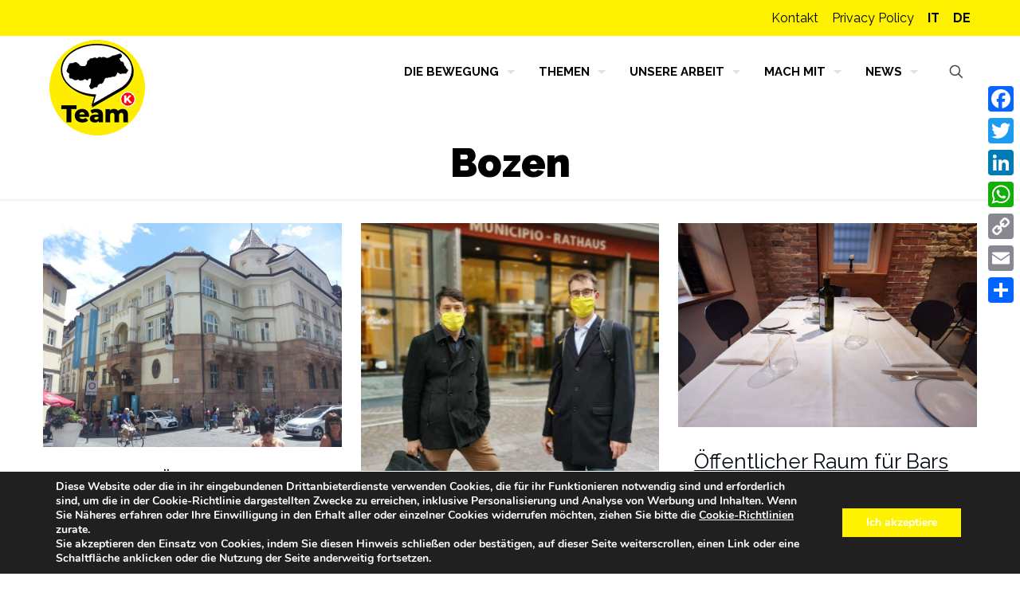

--- FILE ---
content_type: text/html; charset=UTF-8
request_url: https://www.team-k.eu/de/category/orte/bozen/page/12/
body_size: 36248
content:
<!DOCTYPE html>
<html lang="de-DE" class="no-js">

<head>

	<!-- Global site tag (gtag.js) - Google Analytics -->
<script async src="https://www.googletagmanager.com/gtag/js?id=UA-173982475-1"></script>
<script>
  window.dataLayer = window.dataLayer || [];
  function gtag(){dataLayer.push(arguments);}
  gtag('js', new Date());

  gtag('config', 'UA-173982475-1');
</script>


<meta charset="UTF-8" />
<script> var ajaxurl = 'https://www.team-k.eu/wp-admin/admin-ajax.php'; </script><meta name='robots' content='index, follow, max-image-preview:large, max-snippet:-1, max-video-preview:-1' />
	<style>img:is([sizes="auto" i], [sizes^="auto," i]) { contain-intrinsic-size: 3000px 1500px }</style>
	<meta name="format-detection" content="telephone=no">
<meta name="viewport" content="width=device-width, initial-scale=1, maximum-scale=1" />
<link rel="shortcut icon" href="https://www.team-k.eu/wp-content/uploads/2020/02/Logo_TeamK_Rand.png" type="image/x-icon" />
<link rel="apple-touch-icon" href="https://www.team-k.eu/wp-content/uploads/2020/02/Logo_TeamK_Rand.png" />
<meta name="theme-color" content="#ffffff" media="(prefers-color-scheme: light)">
<meta name="theme-color" content="#ffffff" media="(prefers-color-scheme: dark)">

	<!-- This site is optimized with the Yoast SEO plugin v24.5 - https://yoast.com/wordpress/plugins/seo/ -->
	<title>Bozen Archivi - Seite 12 von 46 - Team K</title><link rel="preload" data-rocket-preload as="style" href="https://fonts.googleapis.com/css?family=Raleway%3A1%2C200%2C300%2C400%2C400italic%2C700%2C700italic%2C900%7CBiryani%3A1%2C200%2C300%2C400%2C400italic%2C700%2C700italic%2C900&#038;display=swap" /><link rel="stylesheet" href="https://fonts.googleapis.com/css?family=Raleway%3A1%2C200%2C300%2C400%2C400italic%2C700%2C700italic%2C900%7CBiryani%3A1%2C200%2C300%2C400%2C400italic%2C700%2C700italic%2C900&#038;display=swap" media="print" onload="this.media='all'" /><noscript><link rel="stylesheet" href="https://fonts.googleapis.com/css?family=Raleway%3A1%2C200%2C300%2C400%2C400italic%2C700%2C700italic%2C900%7CBiryani%3A1%2C200%2C300%2C400%2C400italic%2C700%2C700italic%2C900&#038;display=swap" /></noscript>
	<link rel="canonical" href="https://www.team-k.eu/de/category/orte/bozen/page/12/" />
	<link rel="prev" href="https://www.team-k.eu/de/category/orte/bozen/page/11/" />
	<link rel="next" href="https://www.team-k.eu/de/category/orte/bozen/page/13/" />
	<meta property="og:locale" content="de_DE" />
	<meta property="og:type" content="article" />
	<meta property="og:title" content="Bozen Archivi - Seite 12 von 46 - Team K" />
	<meta property="og:url" content="https://www.team-k.eu/de/category/orte/bozen/" />
	<meta property="og:site_name" content="Team K" />
	<meta name="twitter:card" content="summary_large_image" />
	<script type="application/ld+json" class="yoast-schema-graph">{"@context":"https://schema.org","@graph":[{"@type":"CollectionPage","@id":"https://www.team-k.eu/de/category/orte/bozen/","url":"https://www.team-k.eu/de/category/orte/bozen/page/12/","name":"Bozen Archivi - Seite 12 von 46 - Team K","isPartOf":{"@id":"https://www.team-k.eu/it/#website"},"primaryImageOfPage":{"@id":"https://www.team-k.eu/de/category/orte/bozen/page/12/#primaryimage"},"image":{"@id":"https://www.team-k.eu/de/category/orte/bozen/page/12/#primaryimage"},"thumbnailUrl":"https://www.team-k.eu/wp-content/uploads/2021/02/palazzo_oetzi-scaled.jpg","breadcrumb":{"@id":"https://www.team-k.eu/de/category/orte/bozen/page/12/#breadcrumb"},"inLanguage":"de"},{"@type":"ImageObject","inLanguage":"de","@id":"https://www.team-k.eu/de/category/orte/bozen/page/12/#primaryimage","url":"https://www.team-k.eu/wp-content/uploads/2021/02/palazzo_oetzi-scaled.jpg","contentUrl":"https://www.team-k.eu/wp-content/uploads/2021/02/palazzo_oetzi-scaled.jpg","width":2560,"height":1920},{"@type":"BreadcrumbList","@id":"https://www.team-k.eu/de/category/orte/bozen/page/12/#breadcrumb","itemListElement":[{"@type":"ListItem","position":1,"name":"Home","item":"https://www.team-k.eu/de/"},{"@type":"ListItem","position":2,"name":"Orte","item":"https://www.team-k.eu/de/category/orte/"},{"@type":"ListItem","position":3,"name":"Bozen"}]},{"@type":"WebSite","@id":"https://www.team-k.eu/it/#website","url":"https://www.team-k.eu/it/","name":"Team K","description":"Insieme, per contare davvero","publisher":{"@id":"https://www.team-k.eu/it/#organization"},"potentialAction":[{"@type":"SearchAction","target":{"@type":"EntryPoint","urlTemplate":"https://www.team-k.eu/it/?s={search_term_string}"},"query-input":{"@type":"PropertyValueSpecification","valueRequired":true,"valueName":"search_term_string"}}],"inLanguage":"de"},{"@type":"Organization","@id":"https://www.team-k.eu/it/#organization","name":"Team K","url":"https://www.team-k.eu/it/","logo":{"@type":"ImageObject","inLanguage":"de","@id":"https://www.team-k.eu/it/#/schema/logo/image/","url":"https://www.team-k.eu/wp-content/uploads/2020/07/Logo_TeamK.png","contentUrl":"https://www.team-k.eu/wp-content/uploads/2020/07/Logo_TeamK.png","width":1181,"height":1181,"caption":"Team K"},"image":{"@id":"https://www.team-k.eu/it/#/schema/logo/image/"}}]}</script>
	<!-- / Yoast SEO plugin. -->


<link rel='dns-prefetch' href='//static.addtoany.com' />
<link rel='dns-prefetch' href='//js.stripe.com' />
<link rel='dns-prefetch' href='//fonts.googleapis.com' />
<link rel='dns-prefetch' href='//www.googletagmanager.com' />
<link href='https://fonts.gstatic.com' crossorigin rel='preconnect' />
<link rel='stylesheet' id='wp-block-library-css' href='https://www.team-k.eu/wp-includes/css/dist/block-library/style.min.css?ver=6.7.2' type='text/css' media='all' />
<link data-minify="1" rel='stylesheet' id='dashicons-css' href='https://www.team-k.eu/wp-content/cache/min/1/wp-includes/css/dashicons.min.css?ver=1762526188' type='text/css' media='all' />
<link data-minify="1" rel='stylesheet' id='essgrid-blocks-editor-css-css' href='https://www.team-k.eu/wp-content/cache/min/1/wp-content/plugins/essential-grid/admin/includes/builders/gutenberg/build/index.css?ver=1762526188' type='text/css' media='all' />
<style id='classic-theme-styles-inline-css' type='text/css'>
/*! This file is auto-generated */
.wp-block-button__link{color:#fff;background-color:#32373c;border-radius:9999px;box-shadow:none;text-decoration:none;padding:calc(.667em + 2px) calc(1.333em + 2px);font-size:1.125em}.wp-block-file__button{background:#32373c;color:#fff;text-decoration:none}
</style>
<style id='global-styles-inline-css' type='text/css'>
:root{--wp--preset--aspect-ratio--square: 1;--wp--preset--aspect-ratio--4-3: 4/3;--wp--preset--aspect-ratio--3-4: 3/4;--wp--preset--aspect-ratio--3-2: 3/2;--wp--preset--aspect-ratio--2-3: 2/3;--wp--preset--aspect-ratio--16-9: 16/9;--wp--preset--aspect-ratio--9-16: 9/16;--wp--preset--color--black: #000000;--wp--preset--color--cyan-bluish-gray: #abb8c3;--wp--preset--color--white: #ffffff;--wp--preset--color--pale-pink: #f78da7;--wp--preset--color--vivid-red: #cf2e2e;--wp--preset--color--luminous-vivid-orange: #ff6900;--wp--preset--color--luminous-vivid-amber: #fcb900;--wp--preset--color--light-green-cyan: #7bdcb5;--wp--preset--color--vivid-green-cyan: #00d084;--wp--preset--color--pale-cyan-blue: #8ed1fc;--wp--preset--color--vivid-cyan-blue: #0693e3;--wp--preset--color--vivid-purple: #9b51e0;--wp--preset--gradient--vivid-cyan-blue-to-vivid-purple: linear-gradient(135deg,rgba(6,147,227,1) 0%,rgb(155,81,224) 100%);--wp--preset--gradient--light-green-cyan-to-vivid-green-cyan: linear-gradient(135deg,rgb(122,220,180) 0%,rgb(0,208,130) 100%);--wp--preset--gradient--luminous-vivid-amber-to-luminous-vivid-orange: linear-gradient(135deg,rgba(252,185,0,1) 0%,rgba(255,105,0,1) 100%);--wp--preset--gradient--luminous-vivid-orange-to-vivid-red: linear-gradient(135deg,rgba(255,105,0,1) 0%,rgb(207,46,46) 100%);--wp--preset--gradient--very-light-gray-to-cyan-bluish-gray: linear-gradient(135deg,rgb(238,238,238) 0%,rgb(169,184,195) 100%);--wp--preset--gradient--cool-to-warm-spectrum: linear-gradient(135deg,rgb(74,234,220) 0%,rgb(151,120,209) 20%,rgb(207,42,186) 40%,rgb(238,44,130) 60%,rgb(251,105,98) 80%,rgb(254,248,76) 100%);--wp--preset--gradient--blush-light-purple: linear-gradient(135deg,rgb(255,206,236) 0%,rgb(152,150,240) 100%);--wp--preset--gradient--blush-bordeaux: linear-gradient(135deg,rgb(254,205,165) 0%,rgb(254,45,45) 50%,rgb(107,0,62) 100%);--wp--preset--gradient--luminous-dusk: linear-gradient(135deg,rgb(255,203,112) 0%,rgb(199,81,192) 50%,rgb(65,88,208) 100%);--wp--preset--gradient--pale-ocean: linear-gradient(135deg,rgb(255,245,203) 0%,rgb(182,227,212) 50%,rgb(51,167,181) 100%);--wp--preset--gradient--electric-grass: linear-gradient(135deg,rgb(202,248,128) 0%,rgb(113,206,126) 100%);--wp--preset--gradient--midnight: linear-gradient(135deg,rgb(2,3,129) 0%,rgb(40,116,252) 100%);--wp--preset--font-size--small: 13px;--wp--preset--font-size--medium: 20px;--wp--preset--font-size--large: 36px;--wp--preset--font-size--x-large: 42px;--wp--preset--spacing--20: 0.44rem;--wp--preset--spacing--30: 0.67rem;--wp--preset--spacing--40: 1rem;--wp--preset--spacing--50: 1.5rem;--wp--preset--spacing--60: 2.25rem;--wp--preset--spacing--70: 3.38rem;--wp--preset--spacing--80: 5.06rem;--wp--preset--shadow--natural: 6px 6px 9px rgba(0, 0, 0, 0.2);--wp--preset--shadow--deep: 12px 12px 50px rgba(0, 0, 0, 0.4);--wp--preset--shadow--sharp: 6px 6px 0px rgba(0, 0, 0, 0.2);--wp--preset--shadow--outlined: 6px 6px 0px -3px rgba(255, 255, 255, 1), 6px 6px rgba(0, 0, 0, 1);--wp--preset--shadow--crisp: 6px 6px 0px rgba(0, 0, 0, 1);}:where(.is-layout-flex){gap: 0.5em;}:where(.is-layout-grid){gap: 0.5em;}body .is-layout-flex{display: flex;}.is-layout-flex{flex-wrap: wrap;align-items: center;}.is-layout-flex > :is(*, div){margin: 0;}body .is-layout-grid{display: grid;}.is-layout-grid > :is(*, div){margin: 0;}:where(.wp-block-columns.is-layout-flex){gap: 2em;}:where(.wp-block-columns.is-layout-grid){gap: 2em;}:where(.wp-block-post-template.is-layout-flex){gap: 1.25em;}:where(.wp-block-post-template.is-layout-grid){gap: 1.25em;}.has-black-color{color: var(--wp--preset--color--black) !important;}.has-cyan-bluish-gray-color{color: var(--wp--preset--color--cyan-bluish-gray) !important;}.has-white-color{color: var(--wp--preset--color--white) !important;}.has-pale-pink-color{color: var(--wp--preset--color--pale-pink) !important;}.has-vivid-red-color{color: var(--wp--preset--color--vivid-red) !important;}.has-luminous-vivid-orange-color{color: var(--wp--preset--color--luminous-vivid-orange) !important;}.has-luminous-vivid-amber-color{color: var(--wp--preset--color--luminous-vivid-amber) !important;}.has-light-green-cyan-color{color: var(--wp--preset--color--light-green-cyan) !important;}.has-vivid-green-cyan-color{color: var(--wp--preset--color--vivid-green-cyan) !important;}.has-pale-cyan-blue-color{color: var(--wp--preset--color--pale-cyan-blue) !important;}.has-vivid-cyan-blue-color{color: var(--wp--preset--color--vivid-cyan-blue) !important;}.has-vivid-purple-color{color: var(--wp--preset--color--vivid-purple) !important;}.has-black-background-color{background-color: var(--wp--preset--color--black) !important;}.has-cyan-bluish-gray-background-color{background-color: var(--wp--preset--color--cyan-bluish-gray) !important;}.has-white-background-color{background-color: var(--wp--preset--color--white) !important;}.has-pale-pink-background-color{background-color: var(--wp--preset--color--pale-pink) !important;}.has-vivid-red-background-color{background-color: var(--wp--preset--color--vivid-red) !important;}.has-luminous-vivid-orange-background-color{background-color: var(--wp--preset--color--luminous-vivid-orange) !important;}.has-luminous-vivid-amber-background-color{background-color: var(--wp--preset--color--luminous-vivid-amber) !important;}.has-light-green-cyan-background-color{background-color: var(--wp--preset--color--light-green-cyan) !important;}.has-vivid-green-cyan-background-color{background-color: var(--wp--preset--color--vivid-green-cyan) !important;}.has-pale-cyan-blue-background-color{background-color: var(--wp--preset--color--pale-cyan-blue) !important;}.has-vivid-cyan-blue-background-color{background-color: var(--wp--preset--color--vivid-cyan-blue) !important;}.has-vivid-purple-background-color{background-color: var(--wp--preset--color--vivid-purple) !important;}.has-black-border-color{border-color: var(--wp--preset--color--black) !important;}.has-cyan-bluish-gray-border-color{border-color: var(--wp--preset--color--cyan-bluish-gray) !important;}.has-white-border-color{border-color: var(--wp--preset--color--white) !important;}.has-pale-pink-border-color{border-color: var(--wp--preset--color--pale-pink) !important;}.has-vivid-red-border-color{border-color: var(--wp--preset--color--vivid-red) !important;}.has-luminous-vivid-orange-border-color{border-color: var(--wp--preset--color--luminous-vivid-orange) !important;}.has-luminous-vivid-amber-border-color{border-color: var(--wp--preset--color--luminous-vivid-amber) !important;}.has-light-green-cyan-border-color{border-color: var(--wp--preset--color--light-green-cyan) !important;}.has-vivid-green-cyan-border-color{border-color: var(--wp--preset--color--vivid-green-cyan) !important;}.has-pale-cyan-blue-border-color{border-color: var(--wp--preset--color--pale-cyan-blue) !important;}.has-vivid-cyan-blue-border-color{border-color: var(--wp--preset--color--vivid-cyan-blue) !important;}.has-vivid-purple-border-color{border-color: var(--wp--preset--color--vivid-purple) !important;}.has-vivid-cyan-blue-to-vivid-purple-gradient-background{background: var(--wp--preset--gradient--vivid-cyan-blue-to-vivid-purple) !important;}.has-light-green-cyan-to-vivid-green-cyan-gradient-background{background: var(--wp--preset--gradient--light-green-cyan-to-vivid-green-cyan) !important;}.has-luminous-vivid-amber-to-luminous-vivid-orange-gradient-background{background: var(--wp--preset--gradient--luminous-vivid-amber-to-luminous-vivid-orange) !important;}.has-luminous-vivid-orange-to-vivid-red-gradient-background{background: var(--wp--preset--gradient--luminous-vivid-orange-to-vivid-red) !important;}.has-very-light-gray-to-cyan-bluish-gray-gradient-background{background: var(--wp--preset--gradient--very-light-gray-to-cyan-bluish-gray) !important;}.has-cool-to-warm-spectrum-gradient-background{background: var(--wp--preset--gradient--cool-to-warm-spectrum) !important;}.has-blush-light-purple-gradient-background{background: var(--wp--preset--gradient--blush-light-purple) !important;}.has-blush-bordeaux-gradient-background{background: var(--wp--preset--gradient--blush-bordeaux) !important;}.has-luminous-dusk-gradient-background{background: var(--wp--preset--gradient--luminous-dusk) !important;}.has-pale-ocean-gradient-background{background: var(--wp--preset--gradient--pale-ocean) !important;}.has-electric-grass-gradient-background{background: var(--wp--preset--gradient--electric-grass) !important;}.has-midnight-gradient-background{background: var(--wp--preset--gradient--midnight) !important;}.has-small-font-size{font-size: var(--wp--preset--font-size--small) !important;}.has-medium-font-size{font-size: var(--wp--preset--font-size--medium) !important;}.has-large-font-size{font-size: var(--wp--preset--font-size--large) !important;}.has-x-large-font-size{font-size: var(--wp--preset--font-size--x-large) !important;}
:where(.wp-block-post-template.is-layout-flex){gap: 1.25em;}:where(.wp-block-post-template.is-layout-grid){gap: 1.25em;}
:where(.wp-block-columns.is-layout-flex){gap: 2em;}:where(.wp-block-columns.is-layout-grid){gap: 2em;}
:root :where(.wp-block-pullquote){font-size: 1.5em;line-height: 1.6;}
</style>
<link data-minify="1" rel='stylesheet' id='wpedon-css' href='https://www.team-k.eu/wp-content/cache/min/1/wp-content/plugins/easy-paypal-donation/assets/css/wpedon.css?ver=1762526188' type='text/css' media='all' />
<link rel='stylesheet' id='sps_front_css-css' href='https://www.team-k.eu/wp-content/plugins/sync-post-with-other-site/assets/css/sps_front_style.css?rand=362&#038;ver=1.8' type='text/css' media='all' />
<link rel='stylesheet' id='wpml-menu-item-0-css' href='https://www.team-k.eu/wp-content/plugins/sitepress-multilingual-cms/templates/language-switchers/menu-item/style.min.css?ver=1' type='text/css' media='all' />
<style id='wpml-menu-item-0-inline-css' type='text/css'>
.wpml-ls-display{display:inline!important}
</style>
<link data-minify="1" rel='stylesheet' id='mfn-be-css' href='https://www.team-k.eu/wp-content/cache/min/1/wp-content/themes/teamk/css/be.css?ver=1762526188' type='text/css' media='all' />
<link rel='stylesheet' id='mfn-animations-css' href='https://www.team-k.eu/wp-content/themes/teamk/assets/animations/animations.min.css?ver=27.6.4' type='text/css' media='all' />
<link data-minify="1" rel='stylesheet' id='mfn-font-awesome-css' href='https://www.team-k.eu/wp-content/cache/min/1/wp-content/themes/teamk/fonts/fontawesome/fontawesome.css?ver=1762526188' type='text/css' media='all' />
<link rel='stylesheet' id='mfn-jplayer-css' href='https://www.team-k.eu/wp-content/themes/teamk/assets/jplayer/css/jplayer.blue.monday.min.css?ver=27.6.4' type='text/css' media='all' />
<link data-minify="1" rel='stylesheet' id='mfn-responsive-css' href='https://www.team-k.eu/wp-content/cache/min/1/wp-content/themes/teamk/css/responsive.css?ver=1762526188' type='text/css' media='all' />

<style id='akismet-widget-style-inline-css' type='text/css'>

			.a-stats {
				--akismet-color-mid-green: #357b49;
				--akismet-color-white: #fff;
				--akismet-color-light-grey: #f6f7f7;

				max-width: 350px;
				width: auto;
			}

			.a-stats * {
				all: unset;
				box-sizing: border-box;
			}

			.a-stats strong {
				font-weight: 600;
			}

			.a-stats a.a-stats__link,
			.a-stats a.a-stats__link:visited,
			.a-stats a.a-stats__link:active {
				background: var(--akismet-color-mid-green);
				border: none;
				box-shadow: none;
				border-radius: 8px;
				color: var(--akismet-color-white);
				cursor: pointer;
				display: block;
				font-family: -apple-system, BlinkMacSystemFont, 'Segoe UI', 'Roboto', 'Oxygen-Sans', 'Ubuntu', 'Cantarell', 'Helvetica Neue', sans-serif;
				font-weight: 500;
				padding: 12px;
				text-align: center;
				text-decoration: none;
				transition: all 0.2s ease;
			}

			/* Extra specificity to deal with TwentyTwentyOne focus style */
			.widget .a-stats a.a-stats__link:focus {
				background: var(--akismet-color-mid-green);
				color: var(--akismet-color-white);
				text-decoration: none;
			}

			.a-stats a.a-stats__link:hover {
				filter: brightness(110%);
				box-shadow: 0 4px 12px rgba(0, 0, 0, 0.06), 0 0 2px rgba(0, 0, 0, 0.16);
			}

			.a-stats .count {
				color: var(--akismet-color-white);
				display: block;
				font-size: 1.5em;
				line-height: 1.4;
				padding: 0 13px;
				white-space: nowrap;
			}
		
</style>
<link rel='stylesheet' id='addtoany-css' href='https://www.team-k.eu/wp-content/plugins/add-to-any/addtoany.min.css?ver=1.16' type='text/css' media='all' />
<style id='addtoany-inline-css' type='text/css'>
@media screen and (max-width:600px){
.a2a_floating_style.a2a_vertical_style{display:none;}
}
</style>
<link data-minify="1" rel='stylesheet' id='tp-fontello-css' href='https://www.team-k.eu/wp-content/cache/min/1/wp-content/plugins/essential-grid/public/assets/font/fontello/css/fontello.css?ver=1762526188' type='text/css' media='all' />
<link data-minify="1" rel='stylesheet' id='esg-plugin-settings-css' href='https://www.team-k.eu/wp-content/cache/min/1/wp-content/plugins/essential-grid/public/assets/css/settings.css?ver=1762526188' type='text/css' media='all' />
<style id='mfn-dynamic-inline-css' type='text/css'>
html{background-color:#ffffff}#Wrapper,#Content,.mfn-popup .mfn-popup-content,.mfn-off-canvas-sidebar .mfn-off-canvas-content-wrapper,.mfn-cart-holder,.mfn-header-login,#Top_bar .search_wrapper,#Top_bar .top_bar_right .mfn-live-search-box,.column_livesearch .mfn-live-search-wrapper,.column_livesearch .mfn-live-search-box{background-color:#FCFCFC}.layout-boxed.mfn-bebuilder-header.mfn-ui #Wrapper .mfn-only-sample-content{background-color:#FCFCFC}body:not(.template-slider) #Header{min-height:140px}body.header-below:not(.template-slider) #Header{padding-top:140px}#Subheader{padding:40px 0 20px 0}#Footer .widgets_wrapper{padding:40px 0}.has-search-overlay.search-overlay-opened #search-overlay{background-color:rgba(0,0,0,0.6)}.elementor-page.elementor-default #Content .the_content .section_wrapper{max-width:100%}.elementor-page.elementor-default #Content .section.the_content{width:100%}.elementor-page.elementor-default #Content .section_wrapper .the_content_wrapper{margin-left:0;margin-right:0;width:100%}body,span.date_label,.timeline_items li h3 span,input[type="date"],input[type="text"],input[type="password"],input[type="tel"],input[type="email"],input[type="url"],textarea,select,.offer_li .title h3,.mfn-menu-item-megamenu{font-family:"Raleway",-apple-system,BlinkMacSystemFont,"Segoe UI",Roboto,Oxygen-Sans,Ubuntu,Cantarell,"Helvetica Neue",sans-serif}.lead,.big{font-family:"Raleway",-apple-system,BlinkMacSystemFont,"Segoe UI",Roboto,Oxygen-Sans,Ubuntu,Cantarell,"Helvetica Neue",sans-serif}#menu > ul > li > a,#overlay-menu ul li a{font-family:"Raleway",-apple-system,BlinkMacSystemFont,"Segoe UI",Roboto,Oxygen-Sans,Ubuntu,Cantarell,"Helvetica Neue",sans-serif}#Subheader .title{font-family:"Raleway",-apple-system,BlinkMacSystemFont,"Segoe UI",Roboto,Oxygen-Sans,Ubuntu,Cantarell,"Helvetica Neue",sans-serif}h1,h2,h3,h4,.text-logo #logo{font-family:"Raleway",-apple-system,BlinkMacSystemFont,"Segoe UI",Roboto,Oxygen-Sans,Ubuntu,Cantarell,"Helvetica Neue",sans-serif}h5,h6{font-family:"Raleway",-apple-system,BlinkMacSystemFont,"Segoe UI",Roboto,Oxygen-Sans,Ubuntu,Cantarell,"Helvetica Neue",sans-serif}blockquote{font-family:"Raleway",-apple-system,BlinkMacSystemFont,"Segoe UI",Roboto,Oxygen-Sans,Ubuntu,Cantarell,"Helvetica Neue",sans-serif}.chart_box .chart .num,.counter .desc_wrapper .number-wrapper,.how_it_works .image .number,.pricing-box .plan-header .price,.quick_fact .number-wrapper,.woocommerce .product div.entry-summary .price{font-family:"Biryani",-apple-system,BlinkMacSystemFont,"Segoe UI",Roboto,Oxygen-Sans,Ubuntu,Cantarell,"Helvetica Neue",sans-serif}body,.mfn-menu-item-megamenu{font-size:16px;line-height:24px;font-weight:400;letter-spacing:0px}.lead,.big{font-size:18px;line-height:28px;font-weight:400;letter-spacing:0px}#menu > ul > li > a,#overlay-menu ul li a{font-size:15px;font-weight:600;letter-spacing:0px}#overlay-menu ul li a{line-height:22.5px}#Subheader .title{font-size:50px;line-height:50px;font-weight:900;letter-spacing:0px}h1,.text-logo #logo{font-size:70px;line-height:70px;font-weight:900;letter-spacing:0px}h2{font-size:42px;line-height:42px;font-weight:700;letter-spacing:0px}h3,.woocommerce ul.products li.product h3,.woocommerce #customer_login h2{font-size:30px;line-height:34px;font-weight:400;letter-spacing:0px}h4,.woocommerce .woocommerce-order-details__title,.woocommerce .wc-bacs-bank-details-heading,.woocommerce .woocommerce-customer-details h2{font-size:26px;line-height:30px;font-weight:400;letter-spacing:0px}h5{font-size:24px;line-height:28px;font-weight:700;letter-spacing:0px}h6{font-size:20px;line-height:24px;font-weight:400;letter-spacing:0px}#Intro .intro-title{font-size:50px;line-height:50px;font-weight:400;letter-spacing:0px}@media only screen and (min-width:768px) and (max-width:959px){body,.mfn-menu-item-megamenu{font-size:14px;line-height:20px;font-weight:400;letter-spacing:0px}.lead,.big{font-size:15px;line-height:24px;font-weight:400;letter-spacing:0px}#menu > ul > li > a,#overlay-menu ul li a{font-size:13px;font-weight:600;letter-spacing:0px}#overlay-menu ul li a{line-height:19.5px}#Subheader .title{font-size:43px;line-height:43px;font-weight:900;letter-spacing:0px}h1,.text-logo #logo{font-size:60px;line-height:60px;font-weight:900;letter-spacing:0px}h2{font-size:36px;line-height:36px;font-weight:700;letter-spacing:0px}h3,.woocommerce ul.products li.product h3,.woocommerce #customer_login h2{font-size:26px;line-height:29px;font-weight:400;letter-spacing:0px}h4,.woocommerce .woocommerce-order-details__title,.woocommerce .wc-bacs-bank-details-heading,.woocommerce .woocommerce-customer-details h2{font-size:22px;line-height:26px;font-weight:400;letter-spacing:0px}h5{font-size:20px;line-height:24px;font-weight:700;letter-spacing:0px}h6{font-size:17px;line-height:20px;font-weight:400;letter-spacing:0px}#Intro .intro-title{font-size:43px;line-height:43px;font-weight:400;letter-spacing:0px}blockquote{font-size:15px}.chart_box .chart .num{font-size:45px;line-height:45px}.counter .desc_wrapper .number-wrapper{font-size:45px;line-height:45px}.counter .desc_wrapper .title{font-size:14px;line-height:18px}.faq .question .title{font-size:14px}.fancy_heading .title{font-size:38px;line-height:38px}.offer .offer_li .desc_wrapper .title h3{font-size:32px;line-height:32px}.offer_thumb_ul li.offer_thumb_li .desc_wrapper .title h3{font-size:32px;line-height:32px}.pricing-box .plan-header h2{font-size:27px;line-height:27px}.pricing-box .plan-header .price > span{font-size:40px;line-height:40px}.pricing-box .plan-header .price sup.currency{font-size:18px;line-height:18px}.pricing-box .plan-header .price sup.period{font-size:14px;line-height:14px}.quick_fact .number-wrapper{font-size:80px;line-height:80px}.trailer_box .desc h2{font-size:27px;line-height:27px}.widget > h3{font-size:17px;line-height:20px}}@media only screen and (min-width:480px) and (max-width:767px){body,.mfn-menu-item-megamenu{font-size:13px;line-height:19px;font-weight:400;letter-spacing:0px}.lead,.big{font-size:14px;line-height:21px;font-weight:400;letter-spacing:0px}#menu > ul > li > a,#overlay-menu ul li a{font-size:13px;font-weight:600;letter-spacing:0px}#overlay-menu ul li a{line-height:19.5px}#Subheader .title{font-size:38px;line-height:38px;font-weight:900;letter-spacing:0px}h1,.text-logo #logo{font-size:53px;line-height:53px;font-weight:900;letter-spacing:0px}h2{font-size:32px;line-height:32px;font-weight:700;letter-spacing:0px}h3,.woocommerce ul.products li.product h3,.woocommerce #customer_login h2{font-size:23px;line-height:26px;font-weight:400;letter-spacing:0px}h4,.woocommerce .woocommerce-order-details__title,.woocommerce .wc-bacs-bank-details-heading,.woocommerce .woocommerce-customer-details h2{font-size:20px;line-height:23px;font-weight:400;letter-spacing:0px}h5{font-size:18px;line-height:21px;font-weight:700;letter-spacing:0px}h6{font-size:15px;line-height:19px;font-weight:400;letter-spacing:0px}#Intro .intro-title{font-size:38px;line-height:38px;font-weight:400;letter-spacing:0px}blockquote{font-size:14px}.chart_box .chart .num{font-size:40px;line-height:40px}.counter .desc_wrapper .number-wrapper{font-size:40px;line-height:40px}.counter .desc_wrapper .title{font-size:13px;line-height:16px}.faq .question .title{font-size:13px}.fancy_heading .title{font-size:34px;line-height:34px}.offer .offer_li .desc_wrapper .title h3{font-size:28px;line-height:28px}.offer_thumb_ul li.offer_thumb_li .desc_wrapper .title h3{font-size:28px;line-height:28px}.pricing-box .plan-header h2{font-size:24px;line-height:24px}.pricing-box .plan-header .price > span{font-size:34px;line-height:34px}.pricing-box .plan-header .price sup.currency{font-size:16px;line-height:16px}.pricing-box .plan-header .price sup.period{font-size:13px;line-height:13px}.quick_fact .number-wrapper{font-size:70px;line-height:70px}.trailer_box .desc h2{font-size:24px;line-height:24px}.widget > h3{font-size:16px;line-height:19px}}@media only screen and (max-width:479px){body,.mfn-menu-item-megamenu{font-size:13px;line-height:19px;font-weight:400;letter-spacing:0px}.lead,.big{font-size:13px;line-height:19px;font-weight:400;letter-spacing:0px}#menu > ul > li > a,#overlay-menu ul li a{font-size:13px;font-weight:600;letter-spacing:0px}#overlay-menu ul li a{line-height:19.5px}#Subheader .title{font-size:30px;line-height:30px;font-weight:900;letter-spacing:0px}h1,.text-logo #logo{font-size:42px;line-height:42px;font-weight:900;letter-spacing:0px}h2{font-size:25px;line-height:25px;font-weight:700;letter-spacing:0px}h3,.woocommerce ul.products li.product h3,.woocommerce #customer_login h2{font-size:18px;line-height:20px;font-weight:400;letter-spacing:0px}h4,.woocommerce .woocommerce-order-details__title,.woocommerce .wc-bacs-bank-details-heading,.woocommerce .woocommerce-customer-details h2{font-size:16px;line-height:19px;font-weight:400;letter-spacing:0px}h5{font-size:14px;line-height:19px;font-weight:700;letter-spacing:0px}h6{font-size:13px;line-height:19px;font-weight:400;letter-spacing:0px}#Intro .intro-title{font-size:30px;line-height:30px;font-weight:400;letter-spacing:0px}blockquote{font-size:13px}.chart_box .chart .num{font-size:35px;line-height:35px}.counter .desc_wrapper .number-wrapper{font-size:35px;line-height:35px}.counter .desc_wrapper .title{font-size:13px;line-height:26px}.faq .question .title{font-size:13px}.fancy_heading .title{font-size:30px;line-height:30px}.offer .offer_li .desc_wrapper .title h3{font-size:26px;line-height:26px}.offer_thumb_ul li.offer_thumb_li .desc_wrapper .title h3{font-size:26px;line-height:26px}.pricing-box .plan-header h2{font-size:21px;line-height:21px}.pricing-box .plan-header .price > span{font-size:32px;line-height:32px}.pricing-box .plan-header .price sup.currency{font-size:14px;line-height:14px}.pricing-box .plan-header .price sup.period{font-size:13px;line-height:13px}.quick_fact .number-wrapper{font-size:60px;line-height:60px}.trailer_box .desc h2{font-size:21px;line-height:21px}.widget > h3{font-size:15px;line-height:18px}}.with_aside .sidebar.columns{width:30%}.with_aside .sections_group{width:70%}.aside_both .sidebar.columns{width:25%}.aside_both .sidebar.sidebar-1{margin-left:-75%}.aside_both .sections_group{width:50%;margin-left:25%}@media only screen and (min-width:1240px){#Wrapper,.with_aside .content_wrapper{max-width:1240px}body.layout-boxed.mfn-header-scrolled .mfn-header-tmpl.mfn-sticky-layout-width{max-width:1240px;left:0;right:0;margin-left:auto;margin-right:auto}body.layout-boxed:not(.mfn-header-scrolled) .mfn-header-tmpl.mfn-header-layout-width,body.layout-boxed .mfn-header-tmpl.mfn-header-layout-width:not(.mfn-hasSticky){max-width:1240px;left:0;right:0;margin-left:auto;margin-right:auto}body.layout-boxed.mfn-bebuilder-header.mfn-ui .mfn-only-sample-content{max-width:1240px;margin-left:auto;margin-right:auto}.section_wrapper,.container{max-width:1220px}.layout-boxed.header-boxed #Top_bar.is-sticky{max-width:1240px}}@media only screen and (max-width:767px){#Wrapper{max-width:calc(100% - 67px)}.content_wrapper .section_wrapper,.container,.four.columns .widget-area{max-width:550px !important;padding-left:33px;padding-right:33px}}body{--mfn-button-font-family:inherit;--mfn-button-font-size:16px;--mfn-button-font-weight:400;--mfn-button-font-style:inherit;--mfn-button-letter-spacing:0px;--mfn-button-padding:16px 20px 16px 20px;--mfn-button-border-width:0;--mfn-button-border-radius:;--mfn-button-gap:10px;--mfn-button-transition:0.2s;--mfn-button-color:#060c17;--mfn-button-color-hover:#060c17;--mfn-button-bg:#fff200;--mfn-button-bg-hover:#f2e500;--mfn-button-border-color:transparent;--mfn-button-border-color-hover:transparent;--mfn-button-icon-color:#060c17;--mfn-button-icon-color-hover:#060c17;--mfn-button-box-shadow:unset;--mfn-button-theme-color:#ffffff;--mfn-button-theme-color-hover:#ffffff;--mfn-button-theme-bg:#060c17;--mfn-button-theme-bg-hover:#00000a;--mfn-button-theme-border-color:transparent;--mfn-button-theme-border-color-hover:transparent;--mfn-button-theme-icon-color:#ffffff;--mfn-button-theme-icon-color-hover:#ffffff;--mfn-button-theme-box-shadow:unset;--mfn-button-shop-color:#ffffff;--mfn-button-shop-color-hover:#ffffff;--mfn-button-shop-bg:#060c17;--mfn-button-shop-bg-hover:#00000a;--mfn-button-shop-border-color:transparent;--mfn-button-shop-border-color-hover:transparent;--mfn-button-shop-icon-color:#626262;--mfn-button-shop-icon-color-hover:#626262;--mfn-button-shop-box-shadow:unset;--mfn-button-action-color:#747474;--mfn-button-action-color-hover:#747474;--mfn-button-action-bg:#f7f7f7;--mfn-button-action-bg-hover:#eaeaea;--mfn-button-action-border-color:transparent;--mfn-button-action-border-color-hover:transparent;--mfn-button-action-icon-color:#626262;--mfn-button-action-icon-color-hover:#626262;--mfn-button-action-box-shadow:unset}@media only screen and (max-width:959px){body{}}@media only screen and (max-width:768px){body{}}.mfn-cookies{--mfn-gdpr2-container-text-color:#626262;--mfn-gdpr2-container-strong-color:#07070a;--mfn-gdpr2-container-bg:#ffffff;--mfn-gdpr2-container-overlay:rgba(25,37,48,0.6);--mfn-gdpr2-details-box-bg:#fbfbfb;--mfn-gdpr2-details-switch-bg:#00032a;--mfn-gdpr2-details-switch-bg-active:#5acb65;--mfn-gdpr2-tabs-text-color:#07070a;--mfn-gdpr2-tabs-text-color-active:#0089f7;--mfn-gdpr2-tabs-border:rgba(8,8,14,0.1);--mfn-gdpr2-buttons-box-bg:#fbfbfb}#Top_bar #logo,.header-fixed #Top_bar #logo,.header-plain #Top_bar #logo,.header-transparent #Top_bar #logo{height:80px;line-height:80px;padding:5px 0}.logo-overflow #Top_bar:not(.is-sticky) .logo{height:90px}#Top_bar .menu > li > a{padding:15px 0}.menu-highlight:not(.header-creative) #Top_bar .menu > li > a{margin:20px 0}.header-plain:not(.menu-highlight) #Top_bar .menu > li > a span:not(.description){line-height:90px}.header-fixed #Top_bar .menu > li > a{padding:30px 0}@media only screen and (max-width:767px){.mobile-header-mini #Top_bar #logo{height:50px!important;line-height:50px!important;margin:5px 0}}#Top_bar #logo img.svg{width:100px}.image_frame,.wp-caption{border-width:0px}.alert{border-radius:0px}#Top_bar .top_bar_right .top-bar-right-input input{width:200px}.mfn-live-search-box .mfn-live-search-list{max-height:300px}#Side_slide{right:-250px;width:250px}#Side_slide.left{left:-250px}.blog-teaser li .desc-wrapper .desc{background-position-y:-1px}.mfn-free-delivery-info{--mfn-free-delivery-bar:#060c17;--mfn-free-delivery-bg:rgba(0,0,0,0.1);--mfn-free-delivery-achieved:#060c17}#back_to_top{background-color:#fff200}#back_to_top i{color:#060c17}@media only screen and ( max-width:767px ){}@media only screen and (min-width:1240px){body:not(.header-simple) #Top_bar #menu{display:block!important}.tr-menu #Top_bar #menu{background:none!important}#Top_bar .menu > li > ul.mfn-megamenu > li{float:left}#Top_bar .menu > li > ul.mfn-megamenu > li.mfn-megamenu-cols-1{width:100%}#Top_bar .menu > li > ul.mfn-megamenu > li.mfn-megamenu-cols-2{width:50%}#Top_bar .menu > li > ul.mfn-megamenu > li.mfn-megamenu-cols-3{width:33.33%}#Top_bar .menu > li > ul.mfn-megamenu > li.mfn-megamenu-cols-4{width:25%}#Top_bar .menu > li > ul.mfn-megamenu > li.mfn-megamenu-cols-5{width:20%}#Top_bar .menu > li > ul.mfn-megamenu > li.mfn-megamenu-cols-6{width:16.66%}#Top_bar .menu > li > ul.mfn-megamenu > li > ul{display:block!important;position:inherit;left:auto;top:auto;border-width:0 1px 0 0}#Top_bar .menu > li > ul.mfn-megamenu > li:last-child > ul{border:0}#Top_bar .menu > li > ul.mfn-megamenu > li > ul li{width:auto}#Top_bar .menu > li > ul.mfn-megamenu a.mfn-megamenu-title{text-transform:uppercase;font-weight:400;background:none}#Top_bar .menu > li > ul.mfn-megamenu a .menu-arrow{display:none}.menuo-right #Top_bar .menu > li > ul.mfn-megamenu{left:0;width:98%!important;margin:0 1%;padding:20px 0}.menuo-right #Top_bar .menu > li > ul.mfn-megamenu-bg{box-sizing:border-box}#Top_bar .menu > li > ul.mfn-megamenu-bg{padding:20px 166px 20px 20px;background-repeat:no-repeat;background-position:right bottom}.rtl #Top_bar .menu > li > ul.mfn-megamenu-bg{padding-left:166px;padding-right:20px;background-position:left bottom}#Top_bar .menu > li > ul.mfn-megamenu-bg > li{background:none}#Top_bar .menu > li > ul.mfn-megamenu-bg > li a{border:none}#Top_bar .menu > li > ul.mfn-megamenu-bg > li > ul{background:none!important;-webkit-box-shadow:0 0 0 0;-moz-box-shadow:0 0 0 0;box-shadow:0 0 0 0}.mm-vertical #Top_bar .container{position:relative}.mm-vertical #Top_bar .top_bar_left{position:static}.mm-vertical #Top_bar .menu > li ul{box-shadow:0 0 0 0 transparent!important;background-image:none}.mm-vertical #Top_bar .menu > li > ul.mfn-megamenu{padding:20px 0}.mm-vertical.header-plain #Top_bar .menu > li > ul.mfn-megamenu{width:100%!important;margin:0}.mm-vertical #Top_bar .menu > li > ul.mfn-megamenu > li{display:table-cell;float:none!important;width:10%;padding:0 15px;border-right:1px solid rgba(0,0,0,0.05)}.mm-vertical #Top_bar .menu > li > ul.mfn-megamenu > li:last-child{border-right-width:0}.mm-vertical #Top_bar .menu > li > ul.mfn-megamenu > li.hide-border{border-right-width:0}.mm-vertical #Top_bar .menu > li > ul.mfn-megamenu > li a{border-bottom-width:0;padding:9px 15px;line-height:120%}.mm-vertical #Top_bar .menu > li > ul.mfn-megamenu a.mfn-megamenu-title{font-weight:700}.rtl .mm-vertical #Top_bar .menu > li > ul.mfn-megamenu > li:first-child{border-right-width:0}.rtl .mm-vertical #Top_bar .menu > li > ul.mfn-megamenu > li:last-child{border-right-width:1px}body.header-shop #Top_bar #menu{display:flex!important;background-color:transparent}.header-shop #Top_bar.is-sticky .top_bar_row_second{display:none}.header-plain:not(.menuo-right) #Header .top_bar_left{width:auto!important}.header-stack.header-center #Top_bar #menu{display:inline-block!important}.header-simple #Top_bar #menu{display:none;height:auto;width:300px;bottom:auto;top:100%;right:1px;position:absolute;margin:0}.header-simple #Header a.responsive-menu-toggle{display:block;right:10px}.header-simple #Top_bar #menu > ul{width:100%;float:left}.header-simple #Top_bar #menu ul li{width:100%;padding-bottom:0;border-right:0;position:relative}.header-simple #Top_bar #menu ul li a{padding:0 20px;margin:0;display:block;height:auto;line-height:normal;border:none}.header-simple #Top_bar #menu ul li a:not(.menu-toggle):after{display:none}.header-simple #Top_bar #menu ul li a span{border:none;line-height:44px;display:inline;padding:0}.header-simple #Top_bar #menu ul li.submenu .menu-toggle{display:block;position:absolute;right:0;top:0;width:44px;height:44px;line-height:44px;font-size:30px;font-weight:300;text-align:center;cursor:pointer;color:#444;opacity:0.33;transform:unset}.header-simple #Top_bar #menu ul li.submenu .menu-toggle:after{content:"+";position:static}.header-simple #Top_bar #menu ul li.hover > .menu-toggle:after{content:"-"}.header-simple #Top_bar #menu ul li.hover a{border-bottom:0}.header-simple #Top_bar #menu ul.mfn-megamenu li .menu-toggle{display:none}.header-simple #Top_bar #menu ul li ul{position:relative!important;left:0!important;top:0;padding:0;margin:0!important;width:auto!important;background-image:none}.header-simple #Top_bar #menu ul li ul li{width:100%!important;display:block;padding:0}.header-simple #Top_bar #menu ul li ul li a{padding:0 20px 0 30px}.header-simple #Top_bar #menu ul li ul li a .menu-arrow{display:none}.header-simple #Top_bar #menu ul li ul li a span{padding:0}.header-simple #Top_bar #menu ul li ul li a span:after{display:none!important}.header-simple #Top_bar .menu > li > ul.mfn-megamenu a.mfn-megamenu-title{text-transform:uppercase;font-weight:400}.header-simple #Top_bar .menu > li > ul.mfn-megamenu > li > ul{display:block!important;position:inherit;left:auto;top:auto}.header-simple #Top_bar #menu ul li ul li ul{border-left:0!important;padding:0;top:0}.header-simple #Top_bar #menu ul li ul li ul li a{padding:0 20px 0 40px}.rtl.header-simple #Top_bar #menu{left:1px;right:auto}.rtl.header-simple #Top_bar a.responsive-menu-toggle{left:10px;right:auto}.rtl.header-simple #Top_bar #menu ul li.submenu .menu-toggle{left:0;right:auto}.rtl.header-simple #Top_bar #menu ul li ul{left:auto!important;right:0!important}.rtl.header-simple #Top_bar #menu ul li ul li a{padding:0 30px 0 20px}.rtl.header-simple #Top_bar #menu ul li ul li ul li a{padding:0 40px 0 20px}.menu-highlight #Top_bar .menu > li{margin:0 2px}.menu-highlight:not(.header-creative) #Top_bar .menu > li > a{padding:0;-webkit-border-radius:5px;border-radius:5px}.menu-highlight #Top_bar .menu > li > a:after{display:none}.menu-highlight #Top_bar .menu > li > a span:not(.description){line-height:50px}.menu-highlight #Top_bar .menu > li > a span.description{display:none}.menu-highlight.header-stack #Top_bar .menu > li > a{margin:10px 0!important}.menu-highlight.header-stack #Top_bar .menu > li > a span:not(.description){line-height:40px}.menu-highlight.header-simple #Top_bar #menu ul li,.menu-highlight.header-creative #Top_bar #menu ul li{margin:0}.menu-highlight.header-simple #Top_bar #menu ul li > a,.menu-highlight.header-creative #Top_bar #menu ul li > a{-webkit-border-radius:0;border-radius:0}.menu-highlight:not(.header-fixed):not(.header-simple) #Top_bar.is-sticky .menu > li > a{margin:10px 0!important;padding:5px 0!important}.menu-highlight:not(.header-fixed):not(.header-simple) #Top_bar.is-sticky .menu > li > a span{line-height:30px!important}.header-modern.menu-highlight.menuo-right .menu_wrapper{margin-right:20px}.menu-line-below #Top_bar .menu > li > a:not(.menu-toggle):after{top:auto;bottom:-4px}.menu-line-below #Top_bar.is-sticky .menu > li > a:not(.menu-toggle):after{top:auto;bottom:-4px}.menu-line-below-80 #Top_bar:not(.is-sticky) .menu > li > a:not(.menu-toggle):after{height:4px;left:10%;top:50%;margin-top:20px;width:80%}.menu-line-below-80-1 #Top_bar:not(.is-sticky) .menu > li > a:not(.menu-toggle):after{height:1px;left:10%;top:50%;margin-top:20px;width:80%}.menu-link-color #Top_bar .menu > li > a:not(.menu-toggle):after{display:none!important}.menu-arrow-top #Top_bar .menu > li > a:after{background:none repeat scroll 0 0 rgba(0,0,0,0)!important;border-color:#ccc transparent transparent;border-style:solid;border-width:7px 7px 0;display:block;height:0;left:50%;margin-left:-7px;top:0!important;width:0}.menu-arrow-top #Top_bar.is-sticky .menu > li > a:after{top:0!important}.menu-arrow-bottom #Top_bar .menu > li > a:after{background:none!important;border-color:transparent transparent #ccc;border-style:solid;border-width:0 7px 7px;display:block;height:0;left:50%;margin-left:-7px;top:auto;bottom:0;width:0}.menu-arrow-bottom #Top_bar.is-sticky .menu > li > a:after{top:auto;bottom:0}.menuo-no-borders #Top_bar .menu > li > a span{border-width:0!important}.menuo-no-borders #Header_creative #Top_bar .menu > li > a span{border-bottom-width:0}.menuo-no-borders.header-plain #Top_bar a#header_cart,.menuo-no-borders.header-plain #Top_bar a#search_button,.menuo-no-borders.header-plain #Top_bar .wpml-languages,.menuo-no-borders.header-plain #Top_bar a.action_button{border-width:0}.menuo-right #Top_bar .menu_wrapper{float:right}.menuo-right.header-stack:not(.header-center) #Top_bar .menu_wrapper{margin-right:150px}body.header-creative{padding-left:50px}body.header-creative.header-open{padding-left:250px}body.error404,body.under-construction,body.elementor-maintenance-mode,body.template-blank,body.under-construction.header-rtl.header-creative.header-open{padding-left:0!important;padding-right:0!important}.header-creative.footer-fixed #Footer,.header-creative.footer-sliding #Footer,.header-creative.footer-stick #Footer.is-sticky{box-sizing:border-box;padding-left:50px}.header-open.footer-fixed #Footer,.header-open.footer-sliding #Footer,.header-creative.footer-stick #Footer.is-sticky{padding-left:250px}.header-rtl.header-creative.footer-fixed #Footer,.header-rtl.header-creative.footer-sliding #Footer,.header-rtl.header-creative.footer-stick #Footer.is-sticky{padding-left:0;padding-right:50px}.header-rtl.header-open.footer-fixed #Footer,.header-rtl.header-open.footer-sliding #Footer,.header-rtl.header-creative.footer-stick #Footer.is-sticky{padding-right:250px}#Header_creative{background-color:#fff;position:fixed;width:250px;height:100%;left:-200px;top:0;z-index:9002;-webkit-box-shadow:2px 0 4px 2px rgba(0,0,0,.15);box-shadow:2px 0 4px 2px rgba(0,0,0,.15)}#Header_creative .container{width:100%}#Header_creative .creative-wrapper{opacity:0;margin-right:50px}#Header_creative a.creative-menu-toggle{display:block;width:34px;height:34px;line-height:34px;font-size:22px;text-align:center;position:absolute;top:10px;right:8px;border-radius:3px}.admin-bar #Header_creative a.creative-menu-toggle{top:42px}#Header_creative #Top_bar{position:static;width:100%}#Header_creative #Top_bar .top_bar_left{width:100%!important;float:none}#Header_creative #Top_bar .logo{float:none;text-align:center;margin:15px 0}#Header_creative #Top_bar #menu{background-color:transparent}#Header_creative #Top_bar .menu_wrapper{float:none;margin:0 0 30px}#Header_creative #Top_bar .menu > li{width:100%;float:none;position:relative}#Header_creative #Top_bar .menu > li > a{padding:0;text-align:center}#Header_creative #Top_bar .menu > li > a:after{display:none}#Header_creative #Top_bar .menu > li > a span{border-right:0;border-bottom-width:1px;line-height:38px}#Header_creative #Top_bar .menu li ul{left:100%;right:auto;top:0;box-shadow:2px 2px 2px 0 rgba(0,0,0,0.03);-webkit-box-shadow:2px 2px 2px 0 rgba(0,0,0,0.03)}#Header_creative #Top_bar .menu > li > ul.mfn-megamenu{margin:0;width:700px!important}#Header_creative #Top_bar .menu > li > ul.mfn-megamenu > li > ul{left:0}#Header_creative #Top_bar .menu li ul li a{padding-top:9px;padding-bottom:8px}#Header_creative #Top_bar .menu li ul li ul{top:0}#Header_creative #Top_bar .menu > li > a span.description{display:block;font-size:13px;line-height:28px!important;clear:both}.menuo-arrows #Top_bar .menu > li.submenu > a > span:after{content:unset!important}#Header_creative #Top_bar .top_bar_right{width:100%!important;float:left;height:auto;margin-bottom:35px;text-align:center;padding:0 20px;top:0;-webkit-box-sizing:border-box;-moz-box-sizing:border-box;box-sizing:border-box}#Header_creative #Top_bar .top_bar_right:before{content:none}#Header_creative #Top_bar .top_bar_right .top_bar_right_wrapper{flex-wrap:wrap;justify-content:center}#Header_creative #Top_bar .top_bar_right .top-bar-right-icon,#Header_creative #Top_bar .top_bar_right .wpml-languages,#Header_creative #Top_bar .top_bar_right .top-bar-right-button,#Header_creative #Top_bar .top_bar_right .top-bar-right-input{min-height:30px;margin:5px}#Header_creative #Top_bar .search_wrapper{left:100%;top:auto}#Header_creative #Top_bar .banner_wrapper{display:block;text-align:center}#Header_creative #Top_bar .banner_wrapper img{max-width:100%;height:auto;display:inline-block}#Header_creative #Action_bar{display:none;position:absolute;bottom:0;top:auto;clear:both;padding:0 20px;box-sizing:border-box}#Header_creative #Action_bar .contact_details{width:100%;text-align:center;margin-bottom:20px}#Header_creative #Action_bar .contact_details li{padding:0}#Header_creative #Action_bar .social{float:none;text-align:center;padding:5px 0 15px}#Header_creative #Action_bar .social li{margin-bottom:2px}#Header_creative #Action_bar .social-menu{float:none;text-align:center}#Header_creative #Action_bar .social-menu li{border-color:rgba(0,0,0,.1)}#Header_creative .social li a{color:rgba(0,0,0,.5)}#Header_creative .social li a:hover{color:#000}#Header_creative .creative-social{position:absolute;bottom:10px;right:0;width:50px}#Header_creative .creative-social li{display:block;float:none;width:100%;text-align:center;margin-bottom:5px}.header-creative .fixed-nav.fixed-nav-prev{margin-left:50px}.header-creative.header-open .fixed-nav.fixed-nav-prev{margin-left:250px}.menuo-last #Header_creative #Top_bar .menu li.last ul{top:auto;bottom:0}.header-open #Header_creative{left:0}.header-open #Header_creative .creative-wrapper{opacity:1;margin:0!important}.header-open #Header_creative .creative-menu-toggle,.header-open #Header_creative .creative-social{display:none}.header-open #Header_creative #Action_bar{display:block}body.header-rtl.header-creative{padding-left:0;padding-right:50px}.header-rtl #Header_creative{left:auto;right:-200px}.header-rtl #Header_creative .creative-wrapper{margin-left:50px;margin-right:0}.header-rtl #Header_creative a.creative-menu-toggle{left:8px;right:auto}.header-rtl #Header_creative .creative-social{left:0;right:auto}.header-rtl #Footer #back_to_top.sticky{right:125px}.header-rtl #popup_contact{right:70px}.header-rtl #Header_creative #Top_bar .menu li ul{left:auto;right:100%}.header-rtl #Header_creative #Top_bar .search_wrapper{left:auto;right:100%}.header-rtl .fixed-nav.fixed-nav-prev{margin-left:0!important}.header-rtl .fixed-nav.fixed-nav-next{margin-right:50px}body.header-rtl.header-creative.header-open{padding-left:0;padding-right:250px!important}.header-rtl.header-open #Header_creative{left:auto;right:0}.header-rtl.header-open #Footer #back_to_top.sticky{right:325px}.header-rtl.header-open #popup_contact{right:270px}.header-rtl.header-open .fixed-nav.fixed-nav-next{margin-right:250px}#Header_creative.active{left:-1px}.header-rtl #Header_creative.active{left:auto;right:-1px}#Header_creative.active .creative-wrapper{opacity:1;margin:0}.header-creative .vc_row[data-vc-full-width]{padding-left:50px}.header-creative.header-open .vc_row[data-vc-full-width]{padding-left:250px}.header-open .vc_parallax .vc_parallax-inner{left:auto;width:calc(100% - 250px)}.header-open.header-rtl .vc_parallax .vc_parallax-inner{left:0;right:auto}#Header_creative.scroll{height:100%;overflow-y:auto}#Header_creative.scroll:not(.dropdown) .menu li ul{display:none!important}#Header_creative.scroll #Action_bar{position:static}#Header_creative.dropdown{outline:none}#Header_creative.dropdown #Top_bar .menu_wrapper{float:left;width:100%}#Header_creative.dropdown #Top_bar #menu ul li{position:relative;float:left}#Header_creative.dropdown #Top_bar #menu ul li a:not(.menu-toggle):after{display:none}#Header_creative.dropdown #Top_bar #menu ul li a span{line-height:38px;padding:0}#Header_creative.dropdown #Top_bar #menu ul li.submenu .menu-toggle{display:block;position:absolute;right:0;top:0;width:38px;height:38px;line-height:38px;font-size:26px;font-weight:300;text-align:center;cursor:pointer;color:#444;opacity:0.33;z-index:203}#Header_creative.dropdown #Top_bar #menu ul li.submenu .menu-toggle:after{content:"+";position:static}#Header_creative.dropdown #Top_bar #menu ul li.hover > .menu-toggle:after{content:"-"}#Header_creative.dropdown #Top_bar #menu ul.sub-menu li:not(:last-of-type) a{border-bottom:0}#Header_creative.dropdown #Top_bar #menu ul.mfn-megamenu li .menu-toggle{display:none}#Header_creative.dropdown #Top_bar #menu ul li ul{position:relative!important;left:0!important;top:0;padding:0;margin-left:0!important;width:auto!important;background-image:none}#Header_creative.dropdown #Top_bar #menu ul li ul li{width:100%!important}#Header_creative.dropdown #Top_bar #menu ul li ul li a{padding:0 10px;text-align:center}#Header_creative.dropdown #Top_bar #menu ul li ul li a .menu-arrow{display:none}#Header_creative.dropdown #Top_bar #menu ul li ul li a span{padding:0}#Header_creative.dropdown #Top_bar #menu ul li ul li a span:after{display:none!important}#Header_creative.dropdown #Top_bar .menu > li > ul.mfn-megamenu a.mfn-megamenu-title{text-transform:uppercase;font-weight:400}#Header_creative.dropdown #Top_bar .menu > li > ul.mfn-megamenu > li > ul{display:block!important;position:inherit;left:auto;top:auto}#Header_creative.dropdown #Top_bar #menu ul li ul li ul{border-left:0!important;padding:0;top:0}#Header_creative{transition:left .5s ease-in-out,right .5s ease-in-out}#Header_creative .creative-wrapper{transition:opacity .5s ease-in-out,margin 0s ease-in-out .5s}#Header_creative.active .creative-wrapper{transition:opacity .5s ease-in-out,margin 0s ease-in-out}}@media only screen and (min-width:768px){#Top_bar.is-sticky{position:fixed!important;width:100%;left:0;top:-60px;height:60px;z-index:701;background:#fff;opacity:.97;-webkit-box-shadow:0 2px 5px 0 rgba(0,0,0,0.1);-moz-box-shadow:0 2px 5px 0 rgba(0,0,0,0.1);box-shadow:0 2px 5px 0 rgba(0,0,0,0.1)}.layout-boxed.header-boxed #Top_bar.is-sticky{left:50%;-webkit-transform:translateX(-50%);transform:translateX(-50%)}#Top_bar.is-sticky .top_bar_left,#Top_bar.is-sticky .top_bar_right,#Top_bar.is-sticky .top_bar_right:before{background:none;box-shadow:unset}#Top_bar.is-sticky .logo{width:auto;margin:0 30px 0 20px;padding:0}#Top_bar.is-sticky #logo,#Top_bar.is-sticky .custom-logo-link{padding:5px 0!important;height:50px!important;line-height:50px!important}.logo-no-sticky-padding #Top_bar.is-sticky #logo{height:60px!important;line-height:60px!important}#Top_bar.is-sticky #logo img.logo-main{display:none}#Top_bar.is-sticky #logo img.logo-sticky{display:inline;max-height:35px}.logo-sticky-width-auto #Top_bar.is-sticky #logo img.logo-sticky{width:auto}#Top_bar.is-sticky .menu_wrapper{clear:none}#Top_bar.is-sticky .menu_wrapper .menu > li > a{padding:15px 0}#Top_bar.is-sticky .menu > li > a,#Top_bar.is-sticky .menu > li > a span{line-height:30px}#Top_bar.is-sticky .menu > li > a:after{top:auto;bottom:-4px}#Top_bar.is-sticky .menu > li > a span.description{display:none}#Top_bar.is-sticky .secondary_menu_wrapper,#Top_bar.is-sticky .banner_wrapper{display:none}.header-overlay #Top_bar.is-sticky{display:none}.sticky-dark #Top_bar.is-sticky,.sticky-dark #Top_bar.is-sticky #menu{background:rgba(0,0,0,.8)}.sticky-dark #Top_bar.is-sticky .menu > li:not(.current-menu-item) > a{color:#fff}.sticky-dark #Top_bar.is-sticky .top_bar_right .top-bar-right-icon{color:rgba(255,255,255,.9)}.sticky-dark #Top_bar.is-sticky .top_bar_right .top-bar-right-icon svg .path{stroke:rgba(255,255,255,.9)}.sticky-dark #Top_bar.is-sticky .wpml-languages a.active,.sticky-dark #Top_bar.is-sticky .wpml-languages ul.wpml-lang-dropdown{background:rgba(0,0,0,0.1);border-color:rgba(0,0,0,0.1)}.sticky-white #Top_bar.is-sticky,.sticky-white #Top_bar.is-sticky #menu{background:rgba(255,255,255,.8)}.sticky-white #Top_bar.is-sticky .menu > li:not(.current-menu-item) > a{color:#222}.sticky-white #Top_bar.is-sticky .top_bar_right .top-bar-right-icon{color:rgba(0,0,0,.8)}.sticky-white #Top_bar.is-sticky .top_bar_right .top-bar-right-icon svg .path{stroke:rgba(0,0,0,.8)}.sticky-white #Top_bar.is-sticky .wpml-languages a.active,.sticky-white #Top_bar.is-sticky .wpml-languages ul.wpml-lang-dropdown{background:rgba(255,255,255,0.1);border-color:rgba(0,0,0,0.1)}}@media only screen and (max-width:1239px){#Top_bar #menu{display:none;height:auto;width:300px;bottom:auto;top:100%;right:1px;position:absolute;margin:0}#Top_bar a.responsive-menu-toggle{display:block}#Top_bar #menu > ul{width:100%;float:left}#Top_bar #menu ul li{width:100%;padding-bottom:0;border-right:0;position:relative}#Top_bar #menu ul li a{padding:0 25px;margin:0;display:block;height:auto;line-height:normal;border:none}#Top_bar #menu ul li a:not(.menu-toggle):after{display:none}#Top_bar #menu ul li a span{border:none;line-height:44px;display:inline;padding:0}#Top_bar #menu ul li a span.description{margin:0 0 0 5px}#Top_bar #menu ul li.submenu .menu-toggle{display:block;position:absolute;right:15px;top:0;width:44px;height:44px;line-height:44px;font-size:30px;font-weight:300;text-align:center;cursor:pointer;color:#444;opacity:0.33;transform:unset}#Top_bar #menu ul li.submenu .menu-toggle:after{content:"+";position:static}#Top_bar #menu ul li.hover > .menu-toggle:after{content:"-"}#Top_bar #menu ul li.hover a{border-bottom:0}#Top_bar #menu ul li a span:after{display:none!important}#Top_bar #menu ul.mfn-megamenu li .menu-toggle{display:none}.menuo-arrows.keyboard-support #Top_bar .menu > li.submenu > a:not(.menu-toggle):after,.menuo-arrows:not(.keyboard-support) #Top_bar .menu > li.submenu > a:not(.menu-toggle)::after{display:none !important}#Top_bar #menu ul li ul{position:relative!important;left:0!important;top:0;padding:0;margin-left:0!important;width:auto!important;background-image:none!important;box-shadow:0 0 0 0 transparent!important;-webkit-box-shadow:0 0 0 0 transparent!important}#Top_bar #menu ul li ul li{width:100%!important}#Top_bar #menu ul li ul li a{padding:0 20px 0 35px}#Top_bar #menu ul li ul li a .menu-arrow{display:none}#Top_bar #menu ul li ul li a span{padding:0}#Top_bar #menu ul li ul li a span:after{display:none!important}#Top_bar .menu > li > ul.mfn-megamenu a.mfn-megamenu-title{text-transform:uppercase;font-weight:400}#Top_bar .menu > li > ul.mfn-megamenu > li > ul{display:block!important;position:inherit;left:auto;top:auto}#Top_bar #menu ul li ul li ul{border-left:0!important;padding:0;top:0}#Top_bar #menu ul li ul li ul li a{padding:0 20px 0 45px}#Header #menu > ul > li.current-menu-item > a,#Header #menu > ul > li.current_page_item > a,#Header #menu > ul > li.current-menu-parent > a,#Header #menu > ul > li.current-page-parent > a,#Header #menu > ul > li.current-menu-ancestor > a,#Header #menu > ul > li.current_page_ancestor > a{background:rgba(0,0,0,.02)}.rtl #Top_bar #menu{left:1px;right:auto}.rtl #Top_bar a.responsive-menu-toggle{left:20px;right:auto}.rtl #Top_bar #menu ul li.submenu .menu-toggle{left:15px;right:auto;border-left:none;border-right:1px solid #eee;transform:unset}.rtl #Top_bar #menu ul li ul{left:auto!important;right:0!important}.rtl #Top_bar #menu ul li ul li a{padding:0 30px 0 20px}.rtl #Top_bar #menu ul li ul li ul li a{padding:0 40px 0 20px}.header-stack .menu_wrapper a.responsive-menu-toggle{position:static!important;margin:11px 0!important}.header-stack .menu_wrapper #menu{left:0;right:auto}.rtl.header-stack #Top_bar #menu{left:auto;right:0}.admin-bar #Header_creative{top:32px}.header-creative.layout-boxed{padding-top:85px}.header-creative.layout-full-width #Wrapper{padding-top:60px}#Header_creative{position:fixed;width:100%;left:0!important;top:0;z-index:1001}#Header_creative .creative-wrapper{display:block!important;opacity:1!important}#Header_creative .creative-menu-toggle,#Header_creative .creative-social{display:none!important;opacity:1!important}#Header_creative #Top_bar{position:static;width:100%}#Header_creative #Top_bar .one{display:flex}#Header_creative #Top_bar #logo,#Header_creative #Top_bar .custom-logo-link{height:50px;line-height:50px;padding:5px 0}#Header_creative #Top_bar #logo img.logo-sticky{max-height:40px!important}#Header_creative #logo img.logo-main{display:none}#Header_creative #logo img.logo-sticky{display:inline-block}.logo-no-sticky-padding #Header_creative #Top_bar #logo{height:60px;line-height:60px;padding:0}.logo-no-sticky-padding #Header_creative #Top_bar #logo img.logo-sticky{max-height:60px!important}#Header_creative #Action_bar{display:none}#Header_creative #Top_bar .top_bar_right:before{content:none}#Header_creative.scroll{overflow:visible!important}}body{--mfn-clients-tiles-hover:#060c17;--mfn-icon-box-icon:#060c17;--mfn-sliding-box-bg:#e8ca00;--mfn-woo-body-color:#060c17;--mfn-woo-heading-color:#060c17;--mfn-woo-themecolor:#060c17;--mfn-woo-bg-themecolor:#060c17;--mfn-woo-border-themecolor:#060c17}#Header_wrapper,#Intro{background-color:rgba(255,255,255,0.7)}#Subheader{background-color:rgba(255,242,0,0)}.header-classic #Action_bar,.header-fixed #Action_bar,.header-plain #Action_bar,.header-split #Action_bar,.header-shop #Action_bar,.header-shop-split #Action_bar,.header-stack #Action_bar{background-color:#fff200}#Sliding-top{background-color:#060c17}#Sliding-top a.sliding-top-control{border-right-color:#060c17}#Sliding-top.st-center a.sliding-top-control,#Sliding-top.st-left a.sliding-top-control{border-top-color:#060c17}#Footer{background-color:#060c17}.grid .post-item,.masonry:not(.tiles) .post-item,.photo2 .post .post-desc-wrapper{background-color:transparent}.portfolio_group .portfolio-item .desc{background-color:transparent}.woocommerce ul.products li.product,.shop_slider .shop_slider_ul li .item_wrapper .desc{background-color:transparent}body,ul.timeline_items,.icon_box a .desc,.icon_box a:hover .desc,.feature_list ul li a,.list_item a,.list_item a:hover,.widget_recent_entries ul li a,.flat_box a,.flat_box a:hover,.story_box .desc,.content_slider.carousel  ul li a .title,.content_slider.flat.description ul li .desc,.content_slider.flat.description ul li a .desc,.post-nav.minimal a i{color:#060c17}.lead,.big{color:#2e2e2e}.post-nav.minimal a svg{fill:#060c17}.themecolor,.opening_hours .opening_hours_wrapper li span,.fancy_heading_icon .icon_top,.fancy_heading_arrows .icon-right-dir,.fancy_heading_arrows .icon-left-dir,.fancy_heading_line .title,.button-love a.mfn-love,.format-link .post-title .icon-link,.pager-single > span,.pager-single a:hover,.widget_meta ul,.widget_pages ul,.widget_rss ul,.widget_mfn_recent_comments ul li:after,.widget_archive ul,.widget_recent_comments ul li:after,.widget_nav_menu ul,.woocommerce ul.products li.product .price,.shop_slider .shop_slider_ul li .item_wrapper .price,.woocommerce-page ul.products li.product .price,.widget_price_filter .price_label .from,.widget_price_filter .price_label .to,.woocommerce ul.product_list_widget li .quantity .amount,.woocommerce .product div.entry-summary .price,.woocommerce .product .woocommerce-variation-price .price,.woocommerce .star-rating span,#Error_404 .error_pic i,.style-simple #Filters .filters_wrapper ul li a:hover,.style-simple #Filters .filters_wrapper ul li.current-cat a,.style-simple .quick_fact .title,.mfn-cart-holder .mfn-ch-content .mfn-ch-product .woocommerce-Price-amount,.woocommerce .comment-form-rating p.stars a:before,.wishlist .wishlist-row .price,.search-results .search-item .post-product-price,.progress_icons.transparent .progress_icon.themebg{color:#060c17}.mfn-wish-button.loved:not(.link) .path{fill:#060c17;stroke:#060c17}.themebg,#comments .commentlist > li .reply a.comment-reply-link,#Filters .filters_wrapper ul li a:hover,#Filters .filters_wrapper ul li.current-cat a,.fixed-nav .arrow,.offer_thumb .slider_pagination a:before,.offer_thumb .slider_pagination a.selected:after,.pager .pages a:hover,.pager .pages a.active,.pager .pages span.page-numbers.current,.pager-single span:after,.portfolio_group.exposure .portfolio-item .desc-inner .line,.Recent_posts ul li .desc:after,.Recent_posts ul li .photo .c,.slider_pagination a.selected,.slider_pagination .slick-active a,.slider_pagination a.selected:after,.slider_pagination .slick-active a:after,.testimonials_slider .slider_images,.testimonials_slider .slider_images a:after,.testimonials_slider .slider_images:before,#Top_bar .header-cart-count,#Top_bar .header-wishlist-count,.mfn-footer-stickymenu ul li a .header-wishlist-count,.mfn-footer-stickymenu ul li a .header-cart-count,.widget_categories ul,.widget_mfn_menu ul li a:hover,.widget_mfn_menu ul li.current-menu-item:not(.current-menu-ancestor) > a,.widget_mfn_menu ul li.current_page_item:not(.current_page_ancestor) > a,.widget_product_categories ul,.widget_recent_entries ul li:after,.woocommerce-account table.my_account_orders .order-number a,.woocommerce-MyAccount-navigation ul li.is-active a,.style-simple .accordion .question:after,.style-simple .faq .question:after,.style-simple .icon_box .desc_wrapper .title:before,.style-simple #Filters .filters_wrapper ul li a:after,.style-simple .trailer_box:hover .desc,.tp-bullets.simplebullets.round .bullet.selected,.tp-bullets.simplebullets.round .bullet.selected:after,.tparrows.default,.tp-bullets.tp-thumbs .bullet.selected:after{background-color:#060c17}.Latest_news ul li .photo,.Recent_posts.blog_news ul li .photo,.style-simple .opening_hours .opening_hours_wrapper li label,.style-simple .timeline_items li:hover h3,.style-simple .timeline_items li:nth-child(even):hover h3,.style-simple .timeline_items li:hover .desc,.style-simple .timeline_items li:nth-child(even):hover,.style-simple .offer_thumb .slider_pagination a.selected{border-color:#060c17}a{color:#060c17}a:hover{color:#060c17}*::-moz-selection{background-color:#0095eb;color:white}*::selection{background-color:#0095eb;color:white}.blockquote p.author span,.counter .desc_wrapper .title,.article_box .desc_wrapper p,.team .desc_wrapper p.subtitle,.pricing-box .plan-header p.subtitle,.pricing-box .plan-header .price sup.period,.chart_box p,.fancy_heading .inside,.fancy_heading_line .slogan,.post-meta,.post-meta a,.post-footer,.post-footer a span.label,.pager .pages a,.button-love a .label,.pager-single a,#comments .commentlist > li .comment-author .says,.fixed-nav .desc .date,.filters_buttons li.label,.Recent_posts ul li a .desc .date,.widget_recent_entries ul li .post-date,.tp_recent_tweets .twitter_time,.widget_price_filter .price_label,.shop-filters .woocommerce-result-count,.woocommerce ul.product_list_widget li .quantity,.widget_shopping_cart ul.product_list_widget li dl,.product_meta .posted_in,.woocommerce .shop_table .product-name .variation > dd,.shipping-calculator-button:after,.shop_slider .shop_slider_ul li .item_wrapper .price del,.woocommerce .product .entry-summary .woocommerce-product-rating .woocommerce-review-link,.woocommerce .product.style-default .entry-summary .product_meta .tagged_as,.woocommerce .tagged_as,.wishlist .sku_wrapper,.woocommerce .column_product_rating .woocommerce-review-link,.woocommerce #reviews #comments ol.commentlist li .comment-text p.meta .woocommerce-review__verified,.woocommerce #reviews #comments ol.commentlist li .comment-text p.meta .woocommerce-review__dash,.woocommerce #reviews #comments ol.commentlist li .comment-text p.meta .woocommerce-review__published-date,.testimonials_slider .testimonials_slider_ul li .author span,.testimonials_slider .testimonials_slider_ul li .author span a,.Latest_news ul li .desc_footer,.share-simple-wrapper .icons a{color:#060c17}h1,h1 a,h1 a:hover,.text-logo #logo{color:#060c17}h2,h2 a,h2 a:hover{color:#060c17}h3,h3 a,h3 a:hover{color:#060c17}h4,h4 a,h4 a:hover,.style-simple .sliding_box .desc_wrapper h4{color:#060c17}h5,h5 a,h5 a:hover{color:#060c17}h6,h6 a,h6 a:hover,a.content_link .title{color:#060c17}.woocommerce #customer_login h2{color:#060c17} .woocommerce .woocommerce-order-details__title,.woocommerce .wc-bacs-bank-details-heading,.woocommerce .woocommerce-customer-details h2,.woocommerce #respond .comment-reply-title,.woocommerce #reviews #comments ol.commentlist li .comment-text p.meta .woocommerce-review__author{color:#060c17} .dropcap,.highlight:not(.highlight_image){background-color:#fff200}a.mfn-link{color:#060c17}a.mfn-link-2 span,a:hover.mfn-link-2 span:before,a.hover.mfn-link-2 span:before,a.mfn-link-5 span,a.mfn-link-8:after,a.mfn-link-8:before{background:#31518C}a:hover.mfn-link{color:#31518C}a.mfn-link-2 span:before,a:hover.mfn-link-4:before,a:hover.mfn-link-4:after,a.hover.mfn-link-4:before,a.hover.mfn-link-4:after,a.mfn-link-5:before,a.mfn-link-7:after,a.mfn-link-7:before{background:#060c17}a.mfn-link-6:before{border-bottom-color:#060c17}a.mfn-link svg .path{stroke:#31518C}.column_column ul,.column_column ol,.the_content_wrapper:not(.is-elementor) ul,.the_content_wrapper:not(.is-elementor) ol{color:#060c17}hr.hr_color,.hr_color hr,.hr_dots span{color:#fff200;background:#fff200}.hr_zigzag i{color:#fff200}.highlight-left:after,.highlight-right:after{background:#fff200}@media only screen and (max-width:767px){.highlight-left .wrap:first-child,.highlight-right .wrap:last-child{background:#fff200}}#Header .top_bar_left,.header-classic #Top_bar,.header-plain #Top_bar,.header-stack #Top_bar,.header-split #Top_bar,.header-shop #Top_bar,.header-shop-split #Top_bar,.header-fixed #Top_bar,.header-below #Top_bar,#Header_creative,#Top_bar #menu,.sticky-tb-color #Top_bar.is-sticky{background-color:#ffffff}#Top_bar .wpml-languages a.active,#Top_bar .wpml-languages ul.wpml-lang-dropdown{background-color:#ffffff}#Top_bar .top_bar_right:before{background-color:#e3e3e3}#Header .top_bar_right{background-color:#f5f5f5}#Top_bar .top_bar_right .top-bar-right-icon,#Top_bar .top_bar_right .top-bar-right-icon svg .path{color:#444444;stroke:#444444}#Top_bar .menu > li > a,#Top_bar #menu ul li.submenu .menu-toggle{color:#000000}#Top_bar .menu > li.current-menu-item > a,#Top_bar .menu > li.current_page_item > a,#Top_bar .menu > li.current-menu-parent > a,#Top_bar .menu > li.current-page-parent > a,#Top_bar .menu > li.current-menu-ancestor > a,#Top_bar .menu > li.current-page-ancestor > a,#Top_bar .menu > li.current_page_ancestor > a,#Top_bar .menu > li.hover > a{color:#fff200}#Top_bar .menu > li a:not(.menu-toggle):after{background:#fff200}.menuo-arrows #Top_bar .menu > li.submenu > a > span:not(.description)::after{border-top-color:#000000}#Top_bar .menu > li.current-menu-item.submenu > a > span:not(.description)::after,#Top_bar .menu > li.current_page_item.submenu > a > span:not(.description)::after,#Top_bar .menu > li.current-menu-parent.submenu > a > span:not(.description)::after,#Top_bar .menu > li.current-page-parent.submenu > a > span:not(.description)::after,#Top_bar .menu > li.current-menu-ancestor.submenu > a > span:not(.description)::after,#Top_bar .menu > li.current-page-ancestor.submenu > a > span:not(.description)::after,#Top_bar .menu > li.current_page_ancestor.submenu > a > span:not(.description)::after,#Top_bar .menu > li.hover.submenu > a > span:not(.description)::after{border-top-color:#fff200}.menu-highlight #Top_bar #menu > ul > li.current-menu-item > a,.menu-highlight #Top_bar #menu > ul > li.current_page_item > a,.menu-highlight #Top_bar #menu > ul > li.current-menu-parent > a,.menu-highlight #Top_bar #menu > ul > li.current-page-parent > a,.menu-highlight #Top_bar #menu > ul > li.current-menu-ancestor > a,.menu-highlight #Top_bar #menu > ul > li.current-page-ancestor > a,.menu-highlight #Top_bar #menu > ul > li.current_page_ancestor > a,.menu-highlight #Top_bar #menu > ul > li.hover > a{background:#ffffff}.menu-arrow-bottom #Top_bar .menu > li > a:after{border-bottom-color:#fff200}.menu-arrow-top #Top_bar .menu > li > a:after{border-top-color:#fff200}.header-plain #Top_bar .menu > li.current-menu-item > a,.header-plain #Top_bar .menu > li.current_page_item > a,.header-plain #Top_bar .menu > li.current-menu-parent > a,.header-plain #Top_bar .menu > li.current-page-parent > a,.header-plain #Top_bar .menu > li.current-menu-ancestor > a,.header-plain #Top_bar .menu > li.current-page-ancestor > a,.header-plain #Top_bar .menu > li.current_page_ancestor > a,.header-plain #Top_bar .menu > li.hover > a,.header-plain #Top_bar .wpml-languages:hover,.header-plain #Top_bar .wpml-languages ul.wpml-lang-dropdown{background:#ffffff;color:#fff200}.header-plain #Top_bar .top_bar_right .top-bar-right-icon:hover{background:#ffffff}.header-plain #Top_bar,.header-plain #Top_bar .menu > li > a span:not(.description),.header-plain #Top_bar .top_bar_right .top-bar-right-icon,.header-plain #Top_bar .top_bar_right .top-bar-right-button,.header-plain #Top_bar .top_bar_right .top-bar-right-input,.header-plain #Top_bar .wpml-languages{border-color:#f2f2f2}#Top_bar .menu > li ul{background-color:#F2F2F2}#Top_bar .menu > li ul li a{color:#5f5f5f}#Top_bar .menu > li ul li a:hover,#Top_bar .menu > li ul li.hover > a{color:#2e2e2e}.overlay-menu-toggle{color:#000000 !important;background:transparent}#Overlay{background:rgba(255,242,0,0.95)}#overlay-menu ul li a,.header-overlay .overlay-menu-toggle.focus{color:#ffffff}#overlay-menu ul li.current-menu-item > a,#overlay-menu ul li.current_page_item > a,#overlay-menu ul li.current-menu-parent > a,#overlay-menu ul li.current-page-parent > a,#overlay-menu ul li.current-menu-ancestor > a,#overlay-menu ul li.current-page-ancestor > a,#overlay-menu ul li.current_page_ancestor > a{color:#B1DCFB}#Top_bar .responsive-menu-toggle,#Header_creative .creative-menu-toggle,#Header_creative .responsive-menu-toggle{color:#000000;background:transparent}.mfn-footer-stickymenu{background-color:#ffffff}.mfn-footer-stickymenu ul li a,.mfn-footer-stickymenu ul li a .path{color:#444444;stroke:#444444}#Side_slide{background-color:#ffffff;border-color:#ffffff}#Side_slide,#Side_slide #menu ul li.submenu .menu-toggle,#Side_slide .search-wrapper input.field,#Side_slide a:not(.button){color:#000000}#Side_slide .extras .extras-wrapper a svg .path{stroke:#000000}#Side_slide #menu ul li.hover > .menu-toggle,#Side_slide a.active,#Side_slide a:not(.button):hover{color:#fff200}#Side_slide .extras .extras-wrapper a:hover svg .path{stroke:#fff200}#Side_slide #menu ul li.current-menu-item > a,#Side_slide #menu ul li.current_page_item > a,#Side_slide #menu ul li.current-menu-parent > a,#Side_slide #menu ul li.current-page-parent > a,#Side_slide #menu ul li.current-menu-ancestor > a,#Side_slide #menu ul li.current-page-ancestor > a,#Side_slide #menu ul li.current_page_ancestor > a,#Side_slide #menu ul li.hover > a,#Side_slide #menu ul li:hover > a{color:#fff200}#Action_bar .contact_details{color:#000000}#Action_bar .contact_details a{color:#000000}#Action_bar .contact_details a:hover{color:#ffffff}#Action_bar .social li a,#Header_creative .social li a,#Action_bar:not(.creative) .social-menu a{color:#000000}#Action_bar .social li a:hover,#Header_creative .social li a:hover,#Action_bar:not(.creative) .social-menu a:hover{color:#ffffff}#Subheader .title{color:#000000}#Subheader ul.breadcrumbs li,#Subheader ul.breadcrumbs li a{color:rgba(0,0,0,0.6)}.mfn-footer,.mfn-footer .widget_recent_entries ul li a{color:#ffffff}.mfn-footer a:not(.button,.icon_bar,.mfn-btn,.mfn-option-btn){color:#fff200}.mfn-footer a:not(.button,.icon_bar,.mfn-btn,.mfn-option-btn):hover{color:#ffffff}.mfn-footer h1,.mfn-footer h1 a,.mfn-footer h1 a:hover,.mfn-footer h2,.mfn-footer h2 a,.mfn-footer h2 a:hover,.mfn-footer h3,.mfn-footer h3 a,.mfn-footer h3 a:hover,.mfn-footer h4,.mfn-footer h4 a,.mfn-footer h4 a:hover,.mfn-footer h5,.mfn-footer h5 a,.mfn-footer h5 a:hover,.mfn-footer h6,.mfn-footer h6 a,.mfn-footer h6 a:hover{color:#fff200}.mfn-footer .themecolor,.mfn-footer .widget_meta ul,.mfn-footer .widget_pages ul,.mfn-footer .widget_rss ul,.mfn-footer .widget_mfn_recent_comments ul li:after,.mfn-footer .widget_archive ul,.mfn-footer .widget_recent_comments ul li:after,.mfn-footer .widget_nav_menu ul,.mfn-footer .widget_price_filter .price_label .from,.mfn-footer .widget_price_filter .price_label .to,.mfn-footer .star-rating span{color:#ffffff}.mfn-footer .themebg,.mfn-footer .widget_categories ul,.mfn-footer .Recent_posts ul li .desc:after,.mfn-footer .Recent_posts ul li .photo .c,.mfn-footer .widget_recent_entries ul li:after,.mfn-footer .widget_mfn_menu ul li a:hover,.mfn-footer .widget_product_categories ul{background-color:#ffffff}.mfn-footer .Recent_posts ul li a .desc .date,.mfn-footer .widget_recent_entries ul li .post-date,.mfn-footer .tp_recent_tweets .twitter_time,.mfn-footer .widget_price_filter .price_label,.mfn-footer .shop-filters .woocommerce-result-count,.mfn-footer ul.product_list_widget li .quantity,.mfn-footer .widget_shopping_cart ul.product_list_widget li dl{color:#a8a8a8}.mfn-footer .footer_copy .social li a,.mfn-footer .footer_copy .social-menu a{color:#fff200}.mfn-footer .footer_copy .social li a:hover,.mfn-footer .footer_copy .social-menu a:hover{color:#FFFFFF}.mfn-footer .footer_copy{border-top-color:rgba(255,255,255,0.1)}#Sliding-top,#Sliding-top .widget_recent_entries ul li a{color:#ffffff}#Sliding-top a{color:#c9c9c9}#Sliding-top a:hover{color:#f5f5f5}#Sliding-top h1,#Sliding-top h1 a,#Sliding-top h1 a:hover,#Sliding-top h2,#Sliding-top h2 a,#Sliding-top h2 a:hover,#Sliding-top h3,#Sliding-top h3 a,#Sliding-top h3 a:hover,#Sliding-top h4,#Sliding-top h4 a,#Sliding-top h4 a:hover,#Sliding-top h5,#Sliding-top h5 a,#Sliding-top h5 a:hover,#Sliding-top h6,#Sliding-top h6 a,#Sliding-top h6 a:hover{color:#D7D198}#Sliding-top .themecolor,#Sliding-top .widget_meta ul,#Sliding-top .widget_pages ul,#Sliding-top .widget_rss ul,#Sliding-top .widget_mfn_recent_comments ul li:after,#Sliding-top .widget_archive ul,#Sliding-top .widget_recent_comments ul li:after,#Sliding-top .widget_nav_menu ul,#Sliding-top .widget_price_filter .price_label .from,#Sliding-top .widget_price_filter .price_label .to,#Sliding-top .star-rating span{color:#ffffff}#Sliding-top .themebg,#Sliding-top .widget_categories ul,#Sliding-top .Recent_posts ul li .desc:after,#Sliding-top .Recent_posts ul li .photo .c,#Sliding-top .widget_recent_entries ul li:after,#Sliding-top .widget_mfn_menu ul li a:hover,#Sliding-top .widget_product_categories ul{background-color:#ffffff}#Sliding-top .Recent_posts ul li a .desc .date,#Sliding-top .widget_recent_entries ul li .post-date,#Sliding-top .tp_recent_tweets .twitter_time,#Sliding-top .widget_price_filter .price_label,#Sliding-top .shop-filters .woocommerce-result-count,#Sliding-top ul.product_list_widget li .quantity,#Sliding-top .widget_shopping_cart ul.product_list_widget li dl{color:#a8a8a8}blockquote,blockquote a,blockquote a:hover{color:#060c17}.portfolio_group.masonry-hover .portfolio-item .masonry-hover-wrapper .hover-desc,.masonry.tiles .post-item .post-desc-wrapper .post-desc .post-title:after,.masonry.tiles .post-item.no-img,.masonry.tiles .post-item.format-quote,.blog-teaser li .desc-wrapper .desc .post-title:after,.blog-teaser li.no-img,.blog-teaser li.format-quote{background:#ffffff}.image_frame .image_wrapper .image_links a{background:#ffffff;color:#161922;border-color:#ffffff}.image_frame .image_wrapper .image_links a.loading:after{border-color:#161922}.image_frame .image_wrapper .image_links a .path{stroke:#161922}.image_frame .image_wrapper .image_links a.mfn-wish-button.loved .path{fill:#161922;stroke:#161922}.image_frame .image_wrapper .image_links a.mfn-wish-button.loved:hover .path{fill:#0089f7;stroke:#0089f7}.image_frame .image_wrapper .image_links a:hover{background:#ffffff;color:#0089f7;border-color:#ffffff}.image_frame .image_wrapper .image_links a:hover .path{stroke:#0089f7}.image_frame{border-color:#f8f8f8}.image_frame .image_wrapper .mask::after{background:rgba(0,0,0,0.15)}.counter .icon_wrapper i{color:#e8ca00}.quick_fact .number-wrapper .number{color:#e8ca00}.progress_bars .bars_list li .bar .progress{background-color:#e8ca00}a:hover.icon_bar{color:#e8ca00 !important}a.content_link,a:hover.content_link{color:#e8ca00}a.content_link:before{border-bottom-color:#e8ca00}a.content_link:after{border-color:#e8ca00}.mcb-item-contact_box-inner,.mcb-item-info_box-inner,.column_column .get_in_touch,.google-map-contact-wrapper{background-color:#e8ca00}.google-map-contact-wrapper .get_in_touch:after{border-top-color:#e8ca00}.timeline_items li h3:before,.timeline_items:after,.timeline .post-item:before{border-color:#060c17}.how_it_works .image_wrapper .number{background:#060c17}.trailer_box .desc .subtitle,.trailer_box.plain .desc .line{background-color:#e8ca00}.trailer_box.plain .desc .subtitle{color:#e8ca00}.icon_box .icon_wrapper,.icon_box a .icon_wrapper,.style-simple .icon_box:hover .icon_wrapper{color:#060c17}.icon_box:hover .icon_wrapper:before,.icon_box a:hover .icon_wrapper:before{background-color:#060c17}.list_item.lists_1 .list_left{background-color:#e8ca00}.list_item .list_left{color:#e8ca00}.feature_list ul li .icon i{color:#e8ca00}.feature_list ul li:hover,.feature_list ul li:hover a{background:#e8ca00}table th{color:#444444}.ui-tabs .ui-tabs-nav li a,.accordion .question > .title,.faq .question > .title,.fake-tabs > ul li a{color:#444444}.ui-tabs .ui-tabs-nav li.ui-state-active a,.accordion .question.active > .title > .acc-icon-plus,.accordion .question.active > .title > .acc-icon-minus,.accordion .question.active > .title,.faq .question.active > .title > .acc-icon-plus,.faq .question.active > .title,.fake-tabs > ul li.active a{color:#e8ca00}.ui-tabs .ui-tabs-nav li.ui-state-active a:after,.fake-tabs > ul li a:after,.fake-tabs > ul li a .number{background:#e8ca00}body.table-hover:not(.woocommerce-page) table tr:hover td{background:#060c17}.pricing-box .plan-header .price sup.currency,.pricing-box .plan-header .price > span{color:#e8ca00}.pricing-box .plan-inside ul li .yes{background:#e8ca00}.pricing-box-box.pricing-box-featured{background:#e8ca00}.alert_warning{background:#fef8ea}.alert_warning,.alert_warning a,.alert_warning a:hover,.alert_warning a.close .icon{color:#8a5b20}.alert_warning .path{stroke:#8a5b20}.alert_error{background:#fae9e8}.alert_error,.alert_error a,.alert_error a:hover,.alert_error a.close .icon{color:#962317}.alert_error .path{stroke:#962317}.alert_info{background:#efefef}.alert_info,.alert_info a,.alert_info a:hover,.alert_info a.close .icon{color:#57575b}.alert_info .path{stroke:#57575b}.alert_success{background:#eaf8ef}.alert_success,.alert_success a,.alert_success a:hover,.alert_success a.close .icon{color:#3a8b5b}.alert_success .path{stroke:#3a8b5b}input[type="date"],input[type="email"],input[type="number"],input[type="password"],input[type="search"],input[type="tel"],input[type="text"],input[type="url"],select,textarea,.woocommerce .quantity input.qty,.wp-block-search input[type="search"],.dark input[type="email"],.dark input[type="password"],.dark input[type="tel"],.dark input[type="text"],.dark select,.dark textarea{color:#626262;background-color:rgba(255,255,255,1);border-color:#EBEBEB}.wc-block-price-filter__controls input{border-color:#EBEBEB !important}::-webkit-input-placeholder{color:#929292}::-moz-placeholder{color:#929292}:-ms-input-placeholder{color:#929292}input[type="date"]:focus,input[type="email"]:focus,input[type="number"]:focus,input[type="password"]:focus,input[type="search"]:focus,input[type="tel"]:focus,input[type="text"]:focus,input[type="url"]:focus,select:focus,textarea:focus{color:#1982c2;background-color:rgba(233,245,252,1);border-color:#d5e5ee}.wc-block-price-filter__controls input:focus{border-color:#d5e5ee !important} select:focus{background-color:#e9f5fc!important}:focus::-webkit-input-placeholder{color:#929292}:focus::-moz-placeholder{color:#929292}.select2-container--default .select2-selection--single{background-color:rgba(255,255,255,1);border-color:#EBEBEB}.select2-dropdown{background-color:#FFFFFF;border-color:#EBEBEB}.select2-container--default .select2-selection--single .select2-selection__rendered{color:#626262}.select2-container--default.select2-container--open .select2-selection--single{border-color:#EBEBEB}.select2-container--default .select2-search--dropdown .select2-search__field{color:#626262;background-color:rgba(255,255,255,1);border-color:#EBEBEB}.select2-container--default .select2-search--dropdown .select2-search__field:focus{color:#1982c2;background-color:rgba(233,245,252,1) !important;border-color:#d5e5ee} .select2-container--default .select2-results__option[data-selected="true"],.select2-container--default .select2-results__option--highlighted[data-selected]{background-color:#060c17;color:white} .woocommerce span.onsale,.shop_slider .shop_slider_ul li .item_wrapper span.onsale{background-color:#060c17}.woocommerce .widget_price_filter .ui-slider .ui-slider-handle{border-color:#060c17 !important}.woocommerce div.product div.images .woocommerce-product-gallery__wrapper .zoomImg{background-color:#FCFCFC}.mfn-wish-button .path{stroke:rgba(0,0,0,0.15)}.mfn-wish-button:hover .path{stroke:rgba(0,0,0,0.3)}.mfn-wish-button.loved:not(.link) .path{stroke:rgba(0,0,0,0.3);fill:rgba(0,0,0,0.3)}.woocommerce div.product div.images .woocommerce-product-gallery__trigger,.woocommerce div.product div.images .mfn-wish-button,.woocommerce .mfn-product-gallery-grid .woocommerce-product-gallery__trigger,.woocommerce .mfn-product-gallery-grid .mfn-wish-button{background-color:#ffffff}.woocommerce div.product div.images .woocommerce-product-gallery__trigger:hover,.woocommerce div.product div.images .mfn-wish-button:hover,.woocommerce .mfn-product-gallery-grid .woocommerce-product-gallery__trigger:hover,.woocommerce .mfn-product-gallery-grid .mfn-wish-button:hover{background-color:#ffffff}.woocommerce div.product div.images .woocommerce-product-gallery__trigger:before,.woocommerce .mfn-product-gallery-grid .woocommerce-product-gallery__trigger:before{border-color:#161922}.woocommerce div.product div.images .woocommerce-product-gallery__trigger:after,.woocommerce .mfn-product-gallery-grid .woocommerce-product-gallery__trigger:after{background-color:#161922}.woocommerce div.product div.images .mfn-wish-button path,.woocommerce .mfn-product-gallery-grid .mfn-wish-button path{stroke:#161922}.woocommerce div.product div.images .woocommerce-product-gallery__trigger:hover:before,.woocommerce .mfn-product-gallery-grid .woocommerce-product-gallery__trigger:hover:before{border-color:#0089f7}.woocommerce div.product div.images .woocommerce-product-gallery__trigger:hover:after,.woocommerce .mfn-product-gallery-grid .woocommerce-product-gallery__trigger:hover:after{background-color:#0089f7}.woocommerce div.product div.images .mfn-wish-button:hover path,.woocommerce .mfn-product-gallery-grid .mfn-wish-button:hover path{stroke:#0089f7}.woocommerce div.product div.images .mfn-wish-button.loved path,.woocommerce .mfn-product-gallery-grid .mfn-wish-button.loved path{stroke:#0089f7;fill:#0089f7}#mfn-gdpr{background-color:#eef2f5;border-radius:5px;box-shadow:0 15px 30px 0 rgba(1,7,39,.13)}#mfn-gdpr .mfn-gdpr-content,#mfn-gdpr .mfn-gdpr-content h1,#mfn-gdpr .mfn-gdpr-content h2,#mfn-gdpr .mfn-gdpr-content h3,#mfn-gdpr .mfn-gdpr-content h4,#mfn-gdpr .mfn-gdpr-content h5,#mfn-gdpr .mfn-gdpr-content h6,#mfn-gdpr .mfn-gdpr-content ol,#mfn-gdpr .mfn-gdpr-content ul{color:#626262}#mfn-gdpr .mfn-gdpr-content a,#mfn-gdpr a.mfn-gdpr-readmore{color:#161922}#mfn-gdpr .mfn-gdpr-content a:hover,#mfn-gdpr a.mfn-gdpr-readmore:hover{color:#0089f7}#mfn-gdpr .mfn-gdpr-button{background-color:#006edf;color:#ffffff;border-color:transparent}#mfn-gdpr .mfn-gdpr-button:hover,#mfn-gdpr .mfn-gdpr-button:before{background-color:#0089f7;color:#ffffff;border-color:transparent}@media only screen and ( min-width:768px ){.header-semi #Top_bar:not(.is-sticky){background-color:rgba(255,255,255,0.8)}}@media only screen and ( max-width:767px ){#Top_bar{background-color:#ffffff !important}#Action_bar{background-color:#ffffff !important}#Action_bar .contact_details{color:#000000}#Action_bar .contact_details a{color:#fff200}#Action_bar .contact_details a:hover{color:#fff200}#Action_bar .social li a,#Action_bar .social-menu a{color:#000000!important}#Action_bar .social li a:hover,#Action_bar .social-menu a:hover{color:#fff200!important}}
form input.display-none{display:none!important}
</style>
<link rel='stylesheet' id='style-css' href='https://www.team-k.eu/wp-content/themes/teamk-child/style.css?ver=6.7.2' type='text/css' media='all' />
<style id='mfn-custom-inline-css' type='text/css'>
.header-stack #Top_bar .logo { border: 0; }

.section-border-top { border-top: 1px solid rgba(0,25,70,.3); }

/* Table */
.offer_table td, .offer_table th { padding: 14px 20px; }
.offer_table .o1 { font-size: 16px; width: 70%; text-align: left; }
.offer_table .o2 { font-size: 16px; width: 30%; font-weight: 700; color: #001946; }
.mhb-menu .menu > li > a > span {
    padding: 0 10px;}

.section-post-header .single-photo-wrapper.image .image_frame { max-width: 100%;}
.desc .date {display:none;}
.post-header {display:none;}
.post-related .date_label {display:none;}
.mhb-logo h1 {padding-top: 10px;}

@media only screen and (max-width: 767px) {
.mhb-menu .menu {
    width: 250px;}
}
.mhb-extras > * {
    line-height: 0px;}
.menu-item .wpml-ls-native {
    font-weight: bold;}
.mhb-item {
    margin: 0 0;}

@media only screen and (min-width: 768px) {
.tr-menu.header-classic #Top_bar:not(.is-sticky) {
    background-color: rgba(255,255,255,0.7) !important;
}
.wpml-languages.horizontal {display:none !important;}
.menu-mobile {display:none !important;}
.menu-main .wpml-ls-item-it {display:none !important;}
.menu-main .wpml-ls-item-de {display:none !important;}}

#wp-calendar a{font-weight: bold;}

a, a:visited, a:focus {text-decoration: underline;}
.menu-item a {text-decoration: none !important;}

.wpml-ls-display {
    font-weight: bold;
}

.gform_wrapper.gravity-theme .gfield-choice-input+label {max-width: 100%;}
.seleziona-importo .gchoice {
    border: 2px solid #fff200;
    border-radius: 10px;
    padding: 10px;
    margin: 10px;
    box-shadow: 2px 2px 2px #ccc;}
.seleziona-importo .gfield-choice-input+label {
    font-weight: 600;
    font-size: 18px !important;}
.gform_wrapper.gravity-theme .gform_footer, .gform_wrapper.gravity-theme .gform_page_footer {text-align: center;}
input[type="submit"] {font-size: 20px;}
</style>
<link data-minify="1" rel='stylesheet' id='moove_gdpr_frontend-css' href='https://www.team-k.eu/wp-content/cache/min/1/wp-content/plugins/gdpr-cookie-compliance/dist/styles/gdpr-main.css?ver=1762526188' type='text/css' media='all' />
<style id='moove_gdpr_frontend-inline-css' type='text/css'>
#moove_gdpr_cookie_modal,#moove_gdpr_cookie_info_bar,.gdpr_cookie_settings_shortcode_content{font-family:Nunito,sans-serif}#moove_gdpr_save_popup_settings_button{background-color:#373737;color:#fff}#moove_gdpr_save_popup_settings_button:hover{background-color:#000}#moove_gdpr_cookie_info_bar .moove-gdpr-info-bar-container .moove-gdpr-info-bar-content a.mgbutton,#moove_gdpr_cookie_info_bar .moove-gdpr-info-bar-container .moove-gdpr-info-bar-content button.mgbutton{background-color:#fff200}#moove_gdpr_cookie_modal .moove-gdpr-modal-content .moove-gdpr-modal-footer-content .moove-gdpr-button-holder a.mgbutton,#moove_gdpr_cookie_modal .moove-gdpr-modal-content .moove-gdpr-modal-footer-content .moove-gdpr-button-holder button.mgbutton,.gdpr_cookie_settings_shortcode_content .gdpr-shr-button.button-green{background-color:#fff200;border-color:#fff200}#moove_gdpr_cookie_modal .moove-gdpr-modal-content .moove-gdpr-modal-footer-content .moove-gdpr-button-holder a.mgbutton:hover,#moove_gdpr_cookie_modal .moove-gdpr-modal-content .moove-gdpr-modal-footer-content .moove-gdpr-button-holder button.mgbutton:hover,.gdpr_cookie_settings_shortcode_content .gdpr-shr-button.button-green:hover{background-color:#fff;color:#fff200}#moove_gdpr_cookie_modal .moove-gdpr-modal-content .moove-gdpr-modal-close i,#moove_gdpr_cookie_modal .moove-gdpr-modal-content .moove-gdpr-modal-close span.gdpr-icon{background-color:#fff200;border:1px solid #fff200}#moove_gdpr_cookie_info_bar span.change-settings-button.focus-g,#moove_gdpr_cookie_info_bar span.change-settings-button:focus,#moove_gdpr_cookie_info_bar button.change-settings-button.focus-g,#moove_gdpr_cookie_info_bar button.change-settings-button:focus{-webkit-box-shadow:0 0 1px 3px #fff200;-moz-box-shadow:0 0 1px 3px #fff200;box-shadow:0 0 1px 3px #fff200}#moove_gdpr_cookie_modal .moove-gdpr-modal-content .moove-gdpr-modal-close i:hover,#moove_gdpr_cookie_modal .moove-gdpr-modal-content .moove-gdpr-modal-close span.gdpr-icon:hover,#moove_gdpr_cookie_info_bar span[data-href]>u.change-settings-button{color:#fff200}#moove_gdpr_cookie_modal .moove-gdpr-modal-content .moove-gdpr-modal-left-content #moove-gdpr-menu li.menu-item-selected a span.gdpr-icon,#moove_gdpr_cookie_modal .moove-gdpr-modal-content .moove-gdpr-modal-left-content #moove-gdpr-menu li.menu-item-selected button span.gdpr-icon{color:inherit}#moove_gdpr_cookie_modal .moove-gdpr-modal-content .moove-gdpr-modal-left-content #moove-gdpr-menu li a span.gdpr-icon,#moove_gdpr_cookie_modal .moove-gdpr-modal-content .moove-gdpr-modal-left-content #moove-gdpr-menu li button span.gdpr-icon{color:inherit}#moove_gdpr_cookie_modal .gdpr-acc-link{line-height:0;font-size:0;color:transparent;position:absolute}#moove_gdpr_cookie_modal .moove-gdpr-modal-content .moove-gdpr-modal-close:hover i,#moove_gdpr_cookie_modal .moove-gdpr-modal-content .moove-gdpr-modal-left-content #moove-gdpr-menu li a,#moove_gdpr_cookie_modal .moove-gdpr-modal-content .moove-gdpr-modal-left-content #moove-gdpr-menu li button,#moove_gdpr_cookie_modal .moove-gdpr-modal-content .moove-gdpr-modal-left-content #moove-gdpr-menu li button i,#moove_gdpr_cookie_modal .moove-gdpr-modal-content .moove-gdpr-modal-left-content #moove-gdpr-menu li a i,#moove_gdpr_cookie_modal .moove-gdpr-modal-content .moove-gdpr-tab-main .moove-gdpr-tab-main-content a:hover,#moove_gdpr_cookie_info_bar.moove-gdpr-dark-scheme .moove-gdpr-info-bar-container .moove-gdpr-info-bar-content a.mgbutton:hover,#moove_gdpr_cookie_info_bar.moove-gdpr-dark-scheme .moove-gdpr-info-bar-container .moove-gdpr-info-bar-content button.mgbutton:hover,#moove_gdpr_cookie_info_bar.moove-gdpr-dark-scheme .moove-gdpr-info-bar-container .moove-gdpr-info-bar-content a:hover,#moove_gdpr_cookie_info_bar.moove-gdpr-dark-scheme .moove-gdpr-info-bar-container .moove-gdpr-info-bar-content button:hover,#moove_gdpr_cookie_info_bar.moove-gdpr-dark-scheme .moove-gdpr-info-bar-container .moove-gdpr-info-bar-content span.change-settings-button:hover,#moove_gdpr_cookie_info_bar.moove-gdpr-dark-scheme .moove-gdpr-info-bar-container .moove-gdpr-info-bar-content button.change-settings-button:hover,#moove_gdpr_cookie_info_bar.moove-gdpr-dark-scheme .moove-gdpr-info-bar-container .moove-gdpr-info-bar-content u.change-settings-button:hover,#moove_gdpr_cookie_info_bar span[data-href]>u.change-settings-button,#moove_gdpr_cookie_info_bar.moove-gdpr-dark-scheme .moove-gdpr-info-bar-container .moove-gdpr-info-bar-content a.mgbutton.focus-g,#moove_gdpr_cookie_info_bar.moove-gdpr-dark-scheme .moove-gdpr-info-bar-container .moove-gdpr-info-bar-content button.mgbutton.focus-g,#moove_gdpr_cookie_info_bar.moove-gdpr-dark-scheme .moove-gdpr-info-bar-container .moove-gdpr-info-bar-content a.focus-g,#moove_gdpr_cookie_info_bar.moove-gdpr-dark-scheme .moove-gdpr-info-bar-container .moove-gdpr-info-bar-content button.focus-g,#moove_gdpr_cookie_info_bar.moove-gdpr-dark-scheme .moove-gdpr-info-bar-container .moove-gdpr-info-bar-content a.mgbutton:focus,#moove_gdpr_cookie_info_bar.moove-gdpr-dark-scheme .moove-gdpr-info-bar-container .moove-gdpr-info-bar-content button.mgbutton:focus,#moove_gdpr_cookie_info_bar.moove-gdpr-dark-scheme .moove-gdpr-info-bar-container .moove-gdpr-info-bar-content a:focus,#moove_gdpr_cookie_info_bar.moove-gdpr-dark-scheme .moove-gdpr-info-bar-container .moove-gdpr-info-bar-content button:focus,#moove_gdpr_cookie_info_bar.moove-gdpr-dark-scheme .moove-gdpr-info-bar-container .moove-gdpr-info-bar-content span.change-settings-button.focus-g,span.change-settings-button:focus,button.change-settings-button.focus-g,button.change-settings-button:focus,#moove_gdpr_cookie_info_bar.moove-gdpr-dark-scheme .moove-gdpr-info-bar-container .moove-gdpr-info-bar-content u.change-settings-button.focus-g,#moove_gdpr_cookie_info_bar.moove-gdpr-dark-scheme .moove-gdpr-info-bar-container .moove-gdpr-info-bar-content u.change-settings-button:focus{color:#fff200}#moove_gdpr_cookie_modal.gdpr_lightbox-hide{display:none}#moove_gdpr_cookie_info_bar .moove-gdpr-info-bar-container .moove-gdpr-info-bar-content a.mgbutton,#moove_gdpr_cookie_info_bar .moove-gdpr-info-bar-container .moove-gdpr-info-bar-content button.mgbutton,#moove_gdpr_cookie_modal .moove-gdpr-modal-content .moove-gdpr-modal-footer-content .moove-gdpr-button-holder a.mgbutton,#moove_gdpr_cookie_modal .moove-gdpr-modal-content .moove-gdpr-modal-footer-content .moove-gdpr-button-holder button.mgbutton,.gdpr-shr-button,#moove_gdpr_cookie_info_bar .moove-gdpr-infobar-close-btn{border-radius:0}
</style>
<style id='rocket-lazyload-inline-css' type='text/css'>
.rll-youtube-player{position:relative;padding-bottom:56.23%;height:0;overflow:hidden;max-width:100%;}.rll-youtube-player:focus-within{outline: 2px solid currentColor;outline-offset: 5px;}.rll-youtube-player iframe{position:absolute;top:0;left:0;width:100%;height:100%;z-index:100;background:0 0}.rll-youtube-player img{bottom:0;display:block;left:0;margin:auto;max-width:100%;width:100%;position:absolute;right:0;top:0;border:none;height:auto;-webkit-transition:.4s all;-moz-transition:.4s all;transition:.4s all}.rll-youtube-player img:hover{-webkit-filter:brightness(75%)}.rll-youtube-player .play{height:100%;width:100%;left:0;top:0;position:absolute;background:url(https://www.team-k.eu/wp-content/plugins/wp-rocket/assets/img/youtube.png) no-repeat center;background-color: transparent !important;cursor:pointer;border:none;}.wp-embed-responsive .wp-has-aspect-ratio .rll-youtube-player{position:absolute;padding-bottom:0;width:100%;height:100%;top:0;bottom:0;left:0;right:0}
</style>
<script type="text/javascript" id="addtoany-core-js-before">
/* <![CDATA[ */
window.a2a_config=window.a2a_config||{};a2a_config.callbacks=[];a2a_config.overlays=[];a2a_config.templates={};a2a_localize = {
	Share: "Teilen",
	Save: "Speichern",
	Subscribe: "Abonnieren",
	Email: "E-Mail",
	Bookmark: "Lesezeichen",
	ShowAll: "Alle anzeigen",
	ShowLess: "Weniger anzeigen",
	FindServices: "Dienst(e) suchen",
	FindAnyServiceToAddTo: "Um weitere Dienste ergänzen",
	PoweredBy: "Powered by",
	ShareViaEmail: "Teilen via E-Mail",
	SubscribeViaEmail: "Via E-Mail abonnieren",
	BookmarkInYourBrowser: "Lesezeichen in deinem Browser",
	BookmarkInstructions: "Drücke Ctrl+D oder \u2318+D um diese Seite bei den Lesenzeichen zu speichern.",
	AddToYourFavorites: "Zu deinen Favoriten hinzufügen",
	SendFromWebOrProgram: "Senden von jeder E-Mail Adresse oder E-Mail-Programm",
	EmailProgram: "E-Mail-Programm",
	More: "Mehr&#8230;",
	ThanksForSharing: "Thanks for sharing!",
	ThanksForFollowing: "Thanks for following!"
};
/* ]]> */
</script>
<script type="text/javascript" defer src="https://static.addtoany.com/menu/page.js" id="addtoany-core-js"></script>
<script type="text/javascript" src="https://www.team-k.eu/wp-includes/js/jquery/jquery.min.js?ver=3.7.1" id="jquery-core-js"></script>
<script type="text/javascript" src="https://www.team-k.eu/wp-includes/js/jquery/jquery-migrate.min.js?ver=3.4.1" id="jquery-migrate-js"></script>
<script type="text/javascript" defer src="https://www.team-k.eu/wp-content/plugins/add-to-any/addtoany.min.js?ver=1.1" id="addtoany-jquery-js"></script>
<script></script>
<meta name="generator" content="Site Kit by Google 1.147.0" /><script>function setREVStartSize(e){
			//window.requestAnimationFrame(function() {
				window.RSIW = window.RSIW===undefined ? window.innerWidth : window.RSIW;
				window.RSIH = window.RSIH===undefined ? window.innerHeight : window.RSIH;
				try {
					var pw = document.getElementById(e.c).parentNode.offsetWidth,
						newh;
					pw = pw===0 || isNaN(pw) || (e.l=="fullwidth" || e.layout=="fullwidth") ? window.RSIW : pw;
					e.tabw = e.tabw===undefined ? 0 : parseInt(e.tabw);
					e.thumbw = e.thumbw===undefined ? 0 : parseInt(e.thumbw);
					e.tabh = e.tabh===undefined ? 0 : parseInt(e.tabh);
					e.thumbh = e.thumbh===undefined ? 0 : parseInt(e.thumbh);
					e.tabhide = e.tabhide===undefined ? 0 : parseInt(e.tabhide);
					e.thumbhide = e.thumbhide===undefined ? 0 : parseInt(e.thumbhide);
					e.mh = e.mh===undefined || e.mh=="" || e.mh==="auto" ? 0 : parseInt(e.mh,0);
					if(e.layout==="fullscreen" || e.l==="fullscreen")
						newh = Math.max(e.mh,window.RSIH);
					else{
						e.gw = Array.isArray(e.gw) ? e.gw : [e.gw];
						for (var i in e.rl) if (e.gw[i]===undefined || e.gw[i]===0) e.gw[i] = e.gw[i-1];
						e.gh = e.el===undefined || e.el==="" || (Array.isArray(e.el) && e.el.length==0)? e.gh : e.el;
						e.gh = Array.isArray(e.gh) ? e.gh : [e.gh];
						for (var i in e.rl) if (e.gh[i]===undefined || e.gh[i]===0) e.gh[i] = e.gh[i-1];
											
						var nl = new Array(e.rl.length),
							ix = 0,
							sl;
						e.tabw = e.tabhide>=pw ? 0 : e.tabw;
						e.thumbw = e.thumbhide>=pw ? 0 : e.thumbw;
						e.tabh = e.tabhide>=pw ? 0 : e.tabh;
						e.thumbh = e.thumbhide>=pw ? 0 : e.thumbh;
						for (var i in e.rl) nl[i] = e.rl[i]<window.RSIW ? 0 : e.rl[i];
						sl = nl[0];
						for (var i in nl) if (sl>nl[i] && nl[i]>0) { sl = nl[i]; ix=i;}
						var m = pw>(e.gw[ix]+e.tabw+e.thumbw) ? 1 : (pw-(e.tabw+e.thumbw)) / (e.gw[ix]);
						newh =  (e.gh[ix] * m) + (e.tabh + e.thumbh);
					}
					var el = document.getElementById(e.c);
					if (el!==null && el) el.style.height = newh+"px";
					el = document.getElementById(e.c+"_wrapper");
					if (el!==null && el) {
						el.style.height = newh+"px";
						el.style.display = "block";
					}
				} catch(e){
					console.log("Failure at Presize of Slider:" + e)
				}
			//});
		  };</script>
<noscript><style> .wpb_animate_when_almost_visible { opacity: 1; }</style></noscript><noscript><style id="rocket-lazyload-nojs-css">.rll-youtube-player, [data-lazy-src]{display:none !important;}</style></noscript>
<meta name="generator" content="WP Rocket 3.18.2" data-wpr-features="wpr_lazyload_images wpr_lazyload_iframes wpr_minify_css wpr_preload_links wpr_desktop" /></head>

<body class="archive paged category category-bozen category-137 wp-custom-logo wp-embed-responsive paged-12 category-paged-12 woocommerce-block-theme-has-button-styles  color-custom content-brightness-light input-brightness-light style-default button-animation-fade layout-full-width if-disable hide-love header-classic sticky-header sticky-white ab-show menu-link-color menuo-right menuo-arrows menuo-no-borders logo-valign-top logo-overflow subheader-both-center footer-copy-center responsive-overflow-x-mobile boxed2fw mobile-tb-right mobile-mini-ml-lc tablet-sticky mobile-sticky mobile-header-mini mobile-icon-user-ss mobile-icon-wishlist-ss mobile-icon-search-ss mobile-icon-wpml-ss mobile-icon-action-ss tr-header tr-menu tr-content be-page-0 be-reg-2764 wpb-js-composer js-comp-ver-8.2 vc_responsive">

	<!-- mfn_hook_top --><!-- mfn_hook_top -->
	
	
	<div data-rocket-location-hash="d119f71f7e1a6db62c55be3d1312fffd" id="Wrapper">

		
		
		<div id="Header_wrapper" class="" >

			<header data-rocket-location-hash="cd9508df0fcc9b62fd35bee26c1adfca" id="Header">
	<div id="Action_bar">
		<div class="container">
			<div class="column one">

				
<ul class="contact_details" aria-label="contact details">
  </ul>
<nav id="social-menu" class="menu-top-menu-tedesco-container"><ul id="menu-top-menu-tedesco" class="social-menu"><li id="menu-item-3725" class="menu-item menu-item-type-post_type menu-item-object-page menu-item-3725"><a href="https://www.team-k.eu/de/contatti/">Kontakt</a></li>
<li id="menu-item-3726" class="menu-item menu-item-type-post_type menu-item-object-page menu-item-3726"><a href="https://www.team-k.eu/de/privacy-policy/">Privacy Policy</a></li>
<li id="menu-item-wpml-ls-17-it" class="menu-item wpml-ls-slot-17 wpml-ls-item wpml-ls-item-it wpml-ls-menu-item wpml-ls-first-item menu-item-type-wpml_ls_menu_item menu-item-object-wpml_ls_menu_item menu-item-wpml-ls-17-it"><a href="https://www.team-k.eu/it/category/luoghi/bolzano/" title="Wechseln zu IT"><span class="wpml-ls-display">IT</span></a></li>
<li id="menu-item-wpml-ls-17-de" class="menu-item wpml-ls-slot-17 wpml-ls-item wpml-ls-item-de wpml-ls-current-language wpml-ls-menu-item wpml-ls-last-item menu-item-type-wpml_ls_menu_item menu-item-object-wpml_ls_menu_item menu-item-wpml-ls-17-de"><a href="https://www.team-k.eu/de/category/orte/bozen/" title="Wechseln zu DE"><span class="wpml-ls-display">DE</span></a></li>
</ul></nav>
			</div>
		</div>
	</div>


<div class="header_placeholder"></div>

<div id="Top_bar">

	<div class="container">
		<div class="column one">

			<div class="top_bar_left clearfix">

				<div class="logo"><a id="logo" href="https://www.team-k.eu/de/" title="Team K" data-height="80" data-padding="5"><img class="logo-main scale-with-grid " src="data:image/svg+xml,%3Csvg%20xmlns='http://www.w3.org/2000/svg'%20viewBox='0%200%200%200'%3E%3C/svg%3E" data-retina="https://www.team-k.eu/wp-content/uploads/2020/03/Logo_TeamK-2x.png" data-height="120" alt="Logo_TeamK" data-no-retina data-lazy-src="https://www.team-k.eu/wp-content/uploads/2020/03/Logo_TeamK-2.png"/><noscript><img class="logo-main scale-with-grid " src="https://www.team-k.eu/wp-content/uploads/2020/03/Logo_TeamK-2.png" data-retina="https://www.team-k.eu/wp-content/uploads/2020/03/Logo_TeamK-2x.png" data-height="120" alt="Logo_TeamK" data-no-retina/></noscript><img class="logo-sticky scale-with-grid " src="data:image/svg+xml,%3Csvg%20xmlns='http://www.w3.org/2000/svg'%20viewBox='0%200%200%200'%3E%3C/svg%3E" data-retina="https://www.team-k.eu/wp-content/uploads/2020/03/Logo_TeamK-2x.png" data-height="120" alt="Logo_TeamK" data-no-retina data-lazy-src="https://www.team-k.eu/wp-content/uploads/2020/03/Logo_TeamK-2.png"/><noscript><img class="logo-sticky scale-with-grid " src="https://www.team-k.eu/wp-content/uploads/2020/03/Logo_TeamK-2.png" data-retina="https://www.team-k.eu/wp-content/uploads/2020/03/Logo_TeamK-2x.png" data-height="120" alt="Logo_TeamK" data-no-retina/></noscript><img class="logo-mobile scale-with-grid " src="data:image/svg+xml,%3Csvg%20xmlns='http://www.w3.org/2000/svg'%20viewBox='0%200%200%200'%3E%3C/svg%3E" data-retina="https://www.team-k.eu/wp-content/uploads/2020/03/Logo_TeamK-2x.png" data-height="120" alt="Logo_TeamK" data-no-retina data-lazy-src="https://www.team-k.eu/wp-content/uploads/2020/03/Logo_TeamK-2.png"/><noscript><img class="logo-mobile scale-with-grid " src="https://www.team-k.eu/wp-content/uploads/2020/03/Logo_TeamK-2.png" data-retina="https://www.team-k.eu/wp-content/uploads/2020/03/Logo_TeamK-2x.png" data-height="120" alt="Logo_TeamK" data-no-retina/></noscript><img class="logo-mobile-sticky scale-with-grid " src="data:image/svg+xml,%3Csvg%20xmlns='http://www.w3.org/2000/svg'%20viewBox='0%200%200%200'%3E%3C/svg%3E" data-retina="https://www.team-k.eu/wp-content/uploads/2020/03/Logo_TeamK-2x.png" data-height="120" alt="Logo_TeamK" data-no-retina data-lazy-src="https://www.team-k.eu/wp-content/uploads/2020/03/Logo_TeamK-2.png"/><noscript><img class="logo-mobile-sticky scale-with-grid " src="https://www.team-k.eu/wp-content/uploads/2020/03/Logo_TeamK-2.png" data-retina="https://www.team-k.eu/wp-content/uploads/2020/03/Logo_TeamK-2x.png" data-height="120" alt="Logo_TeamK" data-no-retina/></noscript></a></div>
				<div class="menu_wrapper">
					<a class="responsive-menu-toggle " href="#" aria-label="mobile menu"><i class="icon-menu-fine" aria-hidden="true"></i></a><nav id="menu" role="navigation" aria-expanded="false" aria-label="Main menu"><ul id="menu-menu-principale-tedesco" class="menu menu-main"><li id="menu-item-3697" class="menu-item menu-item-type-post_type menu-item-object-page menu-item-has-children"><a href="https://www.team-k.eu/de/die-bewegung/"><span>DIE BEWEGUNG</span></a>
<ul class="sub-menu">
	<li id="menu-item-3698" class="menu-item menu-item-type-custom menu-item-object-custom"><a href="http://www.team-k.eu/de/die-bewegung/#manifesto"><span>Manifest</span></a></li>
	<li id="menu-item-3699" class="menu-item menu-item-type-custom menu-item-object-custom"><a href="http://www.team-k.eu/de/die-bewegung/#storia"><span>Unsere Geschichte</span></a></li>
	<li id="menu-item-3700" class="menu-item menu-item-type-custom menu-item-object-custom"><a href="http://www.team-k.eu/de/die-bewegung/#risultati"><span>Ergebnisse</span></a></li>
	<li id="menu-item-11559" class="menu-item menu-item-type-post_type menu-item-object-page"><a href="https://www.team-k.eu/de/parlamentswahlen-2022/"><span>Parlamentswahlen 2022</span></a></li>
	<li id="menu-item-13393" class="menu-item menu-item-type-post_type menu-item-object-page menu-item-has-children"><a href="https://www.team-k.eu/de/wahlen2023/"><span>Landtagswahlen 2023</span></a>
	<ul class="sub-menu">
		<li id="menu-item-13121" class="menu-item menu-item-type-post_type menu-item-object-page"><a href="https://www.team-k.eu/de/wahlen2023/programm/"><span>Unser Wahlprogramm</span></a></li>
		<li id="menu-item-13401" class="menu-item menu-item-type-post_type menu-item-object-page"><a href="https://www.team-k.eu/de/wahlen2023/dasteam/"><span>Unsere KandidatInnen</span></a></li>
	</ul>
</li>
	<li id="menu-item-3701" class="menu-item menu-item-type-custom menu-item-object-custom"><a href="http://www.team-k.eu/de/die-bewegung/europa/"><span>Europa</span></a></li>
	<li id="menu-item-3702" class="menu-item menu-item-type-custom menu-item-object-custom"><a href="http://www.team-k.eu/de/die-bewegung/#trasparenza"><span>Transparenz</span></a></li>
</ul>
</li>
<li id="menu-item-3704" class="menu-item menu-item-type-post_type menu-item-object-page menu-item-has-children"><a href="https://www.team-k.eu/de/themen/"><span>THEMEN</span></a>
<ul class="sub-menu">
	<li id="menu-item-3711" class="menu-item menu-item-type-post_type menu-item-object-page"><a href="https://www.team-k.eu/de/themen/autonomie-buergerrechte-beteiligung/"><span>Autonomie, Bürgerrechte und -Beteiligung</span></a></li>
	<li id="menu-item-3707" class="menu-item menu-item-type-post_type menu-item-object-page"><a href="https://www.team-k.eu/de/themen/sozialpolitik/"><span>Sozialpolitik</span></a></li>
	<li id="menu-item-3708" class="menu-item menu-item-type-post_type menu-item-object-page"><a href="https://www.team-k.eu/de/themen/gesundheit/"><span>Gesundheit</span></a></li>
	<li id="menu-item-3705" class="menu-item menu-item-type-post_type menu-item-object-page"><a href="https://www.team-k.eu/de/themen/umwelt-klimaschutz-landwirtschaft/"><span>Umwelt, Klimaschutz und Landwirtschaft</span></a></li>
	<li id="menu-item-3706" class="menu-item menu-item-type-post_type menu-item-object-page"><a href="https://www.team-k.eu/de/themen/bildung-kultur/"><span>Bildung und Kultur</span></a></li>
	<li id="menu-item-3709" class="menu-item menu-item-type-post_type menu-item-object-page"><a href="https://www.team-k.eu/de/themen/mobilitaet/"><span>Mobilität</span></a></li>
	<li id="menu-item-3710" class="menu-item menu-item-type-post_type menu-item-object-page"><a href="https://www.team-k.eu/de/themen/wirtschaft-innovation-arbeit/"><span>Wirtschaft, Innovation und Arbeit</span></a></li>
</ul>
</li>
<li id="menu-item-3717" class="menu-item menu-item-type-post_type menu-item-object-page menu-item-has-children"><a href="https://www.team-k.eu/de/unsere-arbeit/"><span>UNSERE ARBEIT</span></a>
<ul class="sub-menu">
	<li id="menu-item-8461" class="menu-item menu-item-type-post_type menu-item-object-page"><a href="https://www.team-k.eu/de/unsere-arbeit/team-bozen/"><span>Bozen</span></a></li>
	<li id="menu-item-8460" class="menu-item menu-item-type-post_type menu-item-object-page"><a href="https://www.team-k.eu/de/unsere-arbeit/team-brixen/"><span>Brixen</span></a></li>
	<li id="menu-item-8459" class="menu-item menu-item-type-post_type menu-item-object-page"><a href="https://www.team-k.eu/de/unsere-arbeit/team-bruneck/"><span>Bruneck</span></a></li>
	<li id="menu-item-14664" class="menu-item menu-item-type-post_type menu-item-object-page"><a href="https://www.team-k.eu/de/unsere-arbeit/team-k-leifers/"><span>Leifers</span></a></li>
	<li id="menu-item-10502" class="menu-item menu-item-type-post_type menu-item-object-page"><a href="https://www.team-k.eu/de/unsere-arbeit/team-k-meran/"><span>Meran</span></a></li>
	<li id="menu-item-3718" class="menu-item menu-item-type-post_type menu-item-object-page menu-item-has-children"><a href="https://www.team-k.eu/de/unsere-arbeit/landtag-regionalrat/"><span>Landtag und Regionalrat</span></a>
	<ul class="sub-menu">
		<li id="menu-item-3719" class="menu-item menu-item-type-post_type menu-item-object-page"><a href="https://www.team-k.eu/de/unsere-arbeit/landtag-regionalrat/"><span>Landtag und Regionalrat</span></a></li>
		<li id="menu-item-3720" class="menu-item menu-item-type-post_type menu-item-object-page"><a href="https://www.team-k.eu/de/unsere-arbeit/politischeakte/"><span>Politische Akte</span></a></li>
	</ul>
</li>
	<li id="menu-item-3721" class="menu-item menu-item-type-post_type menu-item-object-page"><a href="https://www.team-k.eu/de/unsere-arbeit/teamfuture/"><span>Team Future</span></a></li>
	<li id="menu-item-10717" class="menu-item menu-item-type-post_type menu-item-object-page"><a href="https://www.team-k.eu/de/unsere-arbeit/team-k-frauen-donne/"><span>Team K Frauen – Donne</span></a></li>
</ul>
</li>
<li id="menu-item-3722" class="menu-item menu-item-type-post_type menu-item-object-page menu-item-has-children"><a href="https://www.team-k.eu/de/mitmachen/"><span>MACH MIT</span></a>
<ul class="sub-menu">
	<li id="menu-item-4290" class="menu-item menu-item-type-custom menu-item-object-custom"><a href="http://www.team-k.eu/de/mitmachen/#machmit"><span>In wenigen Minuten dabei</span></a></li>
	<li id="menu-item-3723" class="menu-item menu-item-type-custom menu-item-object-custom"><a href="https://www.team-k.eu/de/machmit"><span>Deine Spende</span></a></li>
</ul>
</li>
<li id="menu-item-3724" class="menu-item menu-item-type-post_type menu-item-object-page menu-item-has-children"><a href="https://www.team-k.eu/de/news-events/"><span>NEWS</span></a>
<ul class="sub-menu">
	<li id="menu-item-4515" class="menu-item menu-item-type-post_type menu-item-object-page"><a href="https://www.team-k.eu/de/news-events/"><span>News</span></a></li>
	<li id="menu-item-4417" class="menu-item menu-item-type-post_type menu-item-object-page"><a href="https://www.team-k.eu/de/news-events/medienbereich/"><span>Medienbereich</span></a></li>
</ul>
</li>
<li id="menu-item-wpml-ls-10-it" class="menu-item wpml-ls-slot-10 wpml-ls-item wpml-ls-item-it wpml-ls-menu-item wpml-ls-first-item menu-item-type-wpml_ls_menu_item menu-item-object-wpml_ls_menu_item"><a title="Wechseln zu IT" href="https://www.team-k.eu/it/category/luoghi/bolzano/"><span><span class="wpml-ls-native" lang="it">IT</span></span></a></li>
<li id="menu-item-wpml-ls-10-de" class="menu-item wpml-ls-slot-10 wpml-ls-item wpml-ls-item-de wpml-ls-current-language wpml-ls-menu-item wpml-ls-last-item menu-item-type-wpml_ls_menu_item menu-item-object-wpml_ls_menu_item"><a title="Wechseln zu DE" href="https://www.team-k.eu/de/category/orte/bozen/"><span><span class="wpml-ls-native" lang="de">DE</span></span></a></li>
</ul></nav>				</div>

				<div class="secondary_menu_wrapper">
					<nav id="secondary-menu" class="menu-menu-dx-tedesco-container"><ul id="menu-menu-dx-tedesco" class="secondary-menu"><li id="menu-item-3730" class="menu-item menu-item-type-custom menu-item-object-custom menu-item-3730"><a href="#">ATTIVITÀ</a></li>
<li id="menu-item-3731" class="menu-item menu-item-type-custom menu-item-object-custom menu-item-3731"><a href="#">SOSTIENI</a></li>
<li id="menu-item-3732" class="menu-item menu-item-type-post_type menu-item-object-page menu-item-3732"><a href="https://www.team-k.eu/de/news-events/">News &#038; Events</a></li>
</ul></nav>				</div>

				
			</div>

			<div class="top_bar_right "><div class="top_bar_right_wrapper"><a id="search_button" class="top-bar-right-icon top-bar-right-icon-search search_button" href="#"><svg width="26" viewBox="0 0 26 26" aria-label="search icon"><defs><style>.path{fill:none;stroke:#000;stroke-miterlimit:10;stroke-width:1.5px;}</style></defs><circle class="path" cx="11.35" cy="11.35" r="6"/><line class="path" x1="15.59" y1="15.59" x2="20.65" y2="20.65"/></svg></a><div class="wpml-languages horizontal"><ul><li class=""><a href="https://www.team-k.eu/it/category/luoghi/bolzano/">IT</a></li><li class="lang-active"><a href="https://www.team-k.eu/de/category/orte/bozen/">DE</a></li></ul></div></div></div>
			<div class="search_wrapper">
				
<form method="get" class="form-searchform" action="https://www.team-k.eu/de/">

	
  <svg class="icon_search" width="26" viewBox="0 0 26 26" aria-label="search icon"><defs><style>.path{fill:none;stroke:#000;stroke-miterlimit:10;stroke-width:1.5px;}</style></defs><circle class="path" cx="11.35" cy="11.35" r="6"></circle><line class="path" x1="15.59" y1="15.59" x2="20.65" y2="20.65"></line></svg>
  <span class="mfn-close-icon icon_close" tabindex="0"><span class="icon">✕</span></span>

	
	<input type="text" class="field" name="s" autocomplete="off" placeholder="Cerca nel sito..." aria-label="Cerca nel sito..." />
	<input type="submit" class="display-none" value="" aria-label="Search"/>

</form>
			</div>

		</div>
	</div>
</div>
</header>
			<div data-rocket-location-hash="85c40b9dbf58fd871371a1d51de763af" id="Subheader"><div class="container"><div class="column one"><h1 class="title">Bozen</h1></div></div></div>
		</div>

		
		<!-- mfn_hook_content_before --><!-- mfn_hook_content_before -->
<div data-rocket-location-hash="e7cc02c0e98400c1e92c72cede3486dc" id="Content">
	<div data-rocket-location-hash="33879692f488613184e334ed180fd119" class="content_wrapper clearfix">

		<main class="sections_group">

			<section class="extra_content">
							</section>

			
			<section class="section ">
				<div class="section_wrapper clearfix">

					<div class="column one column_blog">
						<div class="mcb-column-inner clearfix">
							<div class="blog_wrapper isotope_wrapper">

								<div class="posts_group lm_wrapper grid col-3">
									<article class="post post-item isotope-item clearfix category-231 category-230 category-137 category-190 category-125 category-148 post-8891 type-post status-publish format-standard has-post-thumbnail hentry category-matthias-cologna category-thomas-brancaglion category-bozen category-museen category-news-de category-paul-koellensperger" style=""><div class="date_label">26 April 2021</div><div class="image_frame post-photo-wrapper scale-with-grid image"><div class="image_wrapper"><a href="https://www.team-k.eu/de/nein-zum-oetzi-auf-dem-virgl-die-landesregierung-soll-dementsprechend-entscheiden/"><div class="mask"></div><img width="960" height="720" src="data:image/svg+xml,%3Csvg%20xmlns='http://www.w3.org/2000/svg'%20viewBox='0%200%20960%20720'%3E%3C/svg%3E" class="scale-with-grid wp-post-image" alt="" decoding="async" data-lazy-srcset="https://www.team-k.eu/wp-content/uploads/2021/02/palazzo_oetzi-960x720.jpg 960w, https://www.team-k.eu/wp-content/uploads/2021/02/palazzo_oetzi-300x225.jpg 300w, https://www.team-k.eu/wp-content/uploads/2021/02/palazzo_oetzi-1024x768.jpg 1024w, https://www.team-k.eu/wp-content/uploads/2021/02/palazzo_oetzi-768x576.jpg 768w, https://www.team-k.eu/wp-content/uploads/2021/02/palazzo_oetzi-1536x1152.jpg 1536w, https://www.team-k.eu/wp-content/uploads/2021/02/palazzo_oetzi-2048x1536.jpg 2048w, https://www.team-k.eu/wp-content/uploads/2021/02/palazzo_oetzi-195x146.jpg 195w, https://www.team-k.eu/wp-content/uploads/2021/02/palazzo_oetzi-50x38.jpg 50w, https://www.team-k.eu/wp-content/uploads/2021/02/palazzo_oetzi-100x75.jpg 100w, https://www.team-k.eu/wp-content/uploads/2021/02/palazzo_oetzi-640x480.jpg 640w" data-lazy-sizes="(max-width:767px) 480px, (max-width:960px) 100vw, 960px" data-lazy-src="https://www.team-k.eu/wp-content/uploads/2021/02/palazzo_oetzi-960x720.jpg" /><noscript><img width="960" height="720" src="https://www.team-k.eu/wp-content/uploads/2021/02/palazzo_oetzi-960x720.jpg" class="scale-with-grid wp-post-image" alt="" decoding="async" srcset="https://www.team-k.eu/wp-content/uploads/2021/02/palazzo_oetzi-960x720.jpg 960w, https://www.team-k.eu/wp-content/uploads/2021/02/palazzo_oetzi-300x225.jpg 300w, https://www.team-k.eu/wp-content/uploads/2021/02/palazzo_oetzi-1024x768.jpg 1024w, https://www.team-k.eu/wp-content/uploads/2021/02/palazzo_oetzi-768x576.jpg 768w, https://www.team-k.eu/wp-content/uploads/2021/02/palazzo_oetzi-1536x1152.jpg 1536w, https://www.team-k.eu/wp-content/uploads/2021/02/palazzo_oetzi-2048x1536.jpg 2048w, https://www.team-k.eu/wp-content/uploads/2021/02/palazzo_oetzi-195x146.jpg 195w, https://www.team-k.eu/wp-content/uploads/2021/02/palazzo_oetzi-50x38.jpg 50w, https://www.team-k.eu/wp-content/uploads/2021/02/palazzo_oetzi-100x75.jpg 100w, https://www.team-k.eu/wp-content/uploads/2021/02/palazzo_oetzi-640x480.jpg 640w" sizes="(max-width:767px) 480px, (max-width:960px) 100vw, 960px" /></noscript></a><div class="image_links double"><a class="zoom "  rel="prettyphoto" href="https://www.team-k.eu/wp-content/uploads/2021/02/palazzo_oetzi-1024x768.jpg"><svg viewBox="0 0 26 26"><defs><style>.path{fill:none;stroke:#333;stroke-miterlimit:10;stroke-width:1.5px;}</style></defs><circle cx="11.35" cy="11.35" r="6" class="path"></circle><line x1="15.59" y1="15.59" x2="20.65" y2="20.65" class="path"></line></svg></a><a class="link "  href="https://www.team-k.eu/de/nein-zum-oetzi-auf-dem-virgl-die-landesregierung-soll-dementsprechend-entscheiden/"><svg viewBox="0 0 26 26"><defs><style>.path{fill:none;stroke:#333;stroke-miterlimit:10;stroke-width:1.5px;}</style></defs><g><path d="M10.17,8.76l2.12-2.12a5,5,0,0,1,7.07,0h0a5,5,0,0,1,0,7.07l-2.12,2.12" class="path"></path><path d="M15.83,17.24l-2.12,2.12a5,5,0,0,1-7.07,0h0a5,5,0,0,1,0-7.07l2.12-2.12" class="path"></path><line x1="10.17" y1="15.83" x2="15.83" y2="10.17" class="path"></line></g></svg></a></div></div></div><div class="post-desc-wrapper bg- has-custom-bg" style=""><div class="post-desc"><div class="post-head"><div class="post-meta clearfix"><div class="author-date"></div><div class="category"><span class="cat-btn">Categorie <i class="icon-down-dir" aria-hidden="true"></i></span><div class="cat-wrapper"><ul class="post-categories">
	<li><a href="https://www.team-k.eu/de/category/personen/matthias-cologna/" rel="category tag">Matthias Cologna</a></li>
	<li><a href="https://www.team-k.eu/de/category/personen/thomas-brancaglion/" rel="category tag">Thomas Brancaglion</a></li>
	<li><a href="https://www.team-k.eu/de/category/orte/bozen/" rel="category tag">Bozen</a></li>
	<li><a href="https://www.team-k.eu/de/category/themen/bildung-und-kultur/museen/" rel="category tag">Museen</a></li>
	<li><a href="https://www.team-k.eu/de/category/news-events/news-de/" rel="category tag">News</a></li>
	<li><a href="https://www.team-k.eu/de/category/personen/paul-koellensperger/" rel="category tag">Paul Köllensperger</a></li></ul></div></div></div></div><div class="post-title"><h4 class="entry-title " itemprop="headline"><a href="https://www.team-k.eu/de/nein-zum-oetzi-auf-dem-virgl-die-landesregierung-soll-dementsprechend-entscheiden/">Nein zum Ötzi auf dem Virgl, die Landesregierung soll dementsprechend entscheiden</a></h4></div><div class="post-excerpt">Die von Experten durchgeführte Analyse zur Ermittlung des am besten geeigneten Standorts für das neue Ötzi-Museum<span class="excerpt-hellip"> […]</span></div><div class="post-footer"><div class="button-love"><span class="love-text">Do you like it?</span></div><div class="post-links"><i class="icon-doc-text" aria-hidden="true"></i> <a href="https://www.team-k.eu/de/nein-zum-oetzi-auf-dem-virgl-die-landesregierung-soll-dementsprechend-entscheiden/" class="post-more">Mehr Dazu</a></div></div></div></div></article><article class="post post-item isotope-item clearfix category-231 category-230 category-227 category-137 category-125 category-131 post-8841 type-post status-publish format-standard has-post-thumbnail hentry category-matthias-cologna category-thomas-brancaglion category-gemeinderat category-bozen category-news-de category-wirtschaft-innovation-und-arbeit" style=""><div class="date_label">20 April 2021</div><div class="image_frame post-photo-wrapper scale-with-grid image"><div class="image_wrapper"><a href="https://www.team-k.eu/de/aussenbereiche-fuer-bars-und-restaurants-es-braucht-platz-fuer-alle/"><div class="mask"></div><img width="750" height="750" src="data:image/svg+xml,%3Csvg%20xmlns='http://www.w3.org/2000/svg'%20viewBox='0%200%20750%20750'%3E%3C/svg%3E" class="scale-with-grid wp-post-image" alt="" decoding="async" data-lazy-srcset="https://www.team-k.eu/wp-content/uploads/2021/03/Brancaglion-e-Cologna-davanti-al-municipio-750x750.jpg 750w, https://www.team-k.eu/wp-content/uploads/2021/03/Brancaglion-e-Cologna-davanti-al-municipio-300x300.jpg 300w, https://www.team-k.eu/wp-content/uploads/2021/03/Brancaglion-e-Cologna-davanti-al-municipio-1024x1024.jpg 1024w, https://www.team-k.eu/wp-content/uploads/2021/03/Brancaglion-e-Cologna-davanti-al-municipio-150x150.jpg 150w, https://www.team-k.eu/wp-content/uploads/2021/03/Brancaglion-e-Cologna-davanti-al-municipio-768x768.jpg 768w, https://www.team-k.eu/wp-content/uploads/2021/03/Brancaglion-e-Cologna-davanti-al-municipio-1536x1536.jpg 1536w, https://www.team-k.eu/wp-content/uploads/2021/03/Brancaglion-e-Cologna-davanti-al-municipio-2048x2048.jpg 2048w, https://www.team-k.eu/wp-content/uploads/2021/03/Brancaglion-e-Cologna-davanti-al-municipio-146x146.jpg 146w, https://www.team-k.eu/wp-content/uploads/2021/03/Brancaglion-e-Cologna-davanti-al-municipio-50x50.jpg 50w, https://www.team-k.eu/wp-content/uploads/2021/03/Brancaglion-e-Cologna-davanti-al-municipio-75x75.jpg 75w, https://www.team-k.eu/wp-content/uploads/2021/03/Brancaglion-e-Cologna-davanti-al-municipio-85x85.jpg 85w, https://www.team-k.eu/wp-content/uploads/2021/03/Brancaglion-e-Cologna-davanti-al-municipio-80x80.jpg 80w, https://www.team-k.eu/wp-content/uploads/2021/03/Brancaglion-e-Cologna-davanti-al-municipio-480x480.jpg 480w" data-lazy-sizes="(max-width:767px) 480px, 750px" data-lazy-src="https://www.team-k.eu/wp-content/uploads/2021/03/Brancaglion-e-Cologna-davanti-al-municipio-750x750.jpg" /><noscript><img width="750" height="750" src="https://www.team-k.eu/wp-content/uploads/2021/03/Brancaglion-e-Cologna-davanti-al-municipio-750x750.jpg" class="scale-with-grid wp-post-image" alt="" decoding="async" srcset="https://www.team-k.eu/wp-content/uploads/2021/03/Brancaglion-e-Cologna-davanti-al-municipio-750x750.jpg 750w, https://www.team-k.eu/wp-content/uploads/2021/03/Brancaglion-e-Cologna-davanti-al-municipio-300x300.jpg 300w, https://www.team-k.eu/wp-content/uploads/2021/03/Brancaglion-e-Cologna-davanti-al-municipio-1024x1024.jpg 1024w, https://www.team-k.eu/wp-content/uploads/2021/03/Brancaglion-e-Cologna-davanti-al-municipio-150x150.jpg 150w, https://www.team-k.eu/wp-content/uploads/2021/03/Brancaglion-e-Cologna-davanti-al-municipio-768x768.jpg 768w, https://www.team-k.eu/wp-content/uploads/2021/03/Brancaglion-e-Cologna-davanti-al-municipio-1536x1536.jpg 1536w, https://www.team-k.eu/wp-content/uploads/2021/03/Brancaglion-e-Cologna-davanti-al-municipio-2048x2048.jpg 2048w, https://www.team-k.eu/wp-content/uploads/2021/03/Brancaglion-e-Cologna-davanti-al-municipio-146x146.jpg 146w, https://www.team-k.eu/wp-content/uploads/2021/03/Brancaglion-e-Cologna-davanti-al-municipio-50x50.jpg 50w, https://www.team-k.eu/wp-content/uploads/2021/03/Brancaglion-e-Cologna-davanti-al-municipio-75x75.jpg 75w, https://www.team-k.eu/wp-content/uploads/2021/03/Brancaglion-e-Cologna-davanti-al-municipio-85x85.jpg 85w, https://www.team-k.eu/wp-content/uploads/2021/03/Brancaglion-e-Cologna-davanti-al-municipio-80x80.jpg 80w, https://www.team-k.eu/wp-content/uploads/2021/03/Brancaglion-e-Cologna-davanti-al-municipio-480x480.jpg 480w" sizes="(max-width:767px) 480px, 750px" /></noscript></a><div class="image_links double"><a class="zoom "  rel="prettyphoto" href="https://www.team-k.eu/wp-content/uploads/2021/03/Brancaglion-e-Cologna-davanti-al-municipio-1024x1024.jpg"><svg viewBox="0 0 26 26"><defs><style>.path{fill:none;stroke:#333;stroke-miterlimit:10;stroke-width:1.5px;}</style></defs><circle cx="11.35" cy="11.35" r="6" class="path"></circle><line x1="15.59" y1="15.59" x2="20.65" y2="20.65" class="path"></line></svg></a><a class="link "  href="https://www.team-k.eu/de/aussenbereiche-fuer-bars-und-restaurants-es-braucht-platz-fuer-alle/"><svg viewBox="0 0 26 26"><defs><style>.path{fill:none;stroke:#333;stroke-miterlimit:10;stroke-width:1.5px;}</style></defs><g><path d="M10.17,8.76l2.12-2.12a5,5,0,0,1,7.07,0h0a5,5,0,0,1,0,7.07l-2.12,2.12" class="path"></path><path d="M15.83,17.24l-2.12,2.12a5,5,0,0,1-7.07,0h0a5,5,0,0,1,0-7.07l2.12-2.12" class="path"></path><line x1="10.17" y1="15.83" x2="15.83" y2="10.17" class="path"></line></g></svg></a></div></div></div><div class="post-desc-wrapper bg- has-custom-bg" style=""><div class="post-desc"><div class="post-head"><div class="post-meta clearfix"><div class="author-date"></div><div class="category"><span class="cat-btn">Categorie <i class="icon-down-dir" aria-hidden="true"></i></span><div class="cat-wrapper"><ul class="post-categories">
	<li><a href="https://www.team-k.eu/de/category/personen/matthias-cologna/" rel="category tag">Matthias Cologna</a></li>
	<li><a href="https://www.team-k.eu/de/category/personen/thomas-brancaglion/" rel="category tag">Thomas Brancaglion</a></li>
	<li><a href="https://www.team-k.eu/de/category/art-des-aktes/gemeinderat/" rel="category tag">Gemeinderat</a></li>
	<li><a href="https://www.team-k.eu/de/category/orte/bozen/" rel="category tag">Bozen</a></li>
	<li><a href="https://www.team-k.eu/de/category/news-events/news-de/" rel="category tag">News</a></li>
	<li><a href="https://www.team-k.eu/de/category/themen/wirtschaft-innovation-und-arbeit/" rel="category tag">Wirtschaft, Innovation und Arbeit</a></li></ul></div></div></div></div><div class="post-title"><h4 class="entry-title " itemprop="headline"><a href="https://www.team-k.eu/de/aussenbereiche-fuer-bars-und-restaurants-es-braucht-platz-fuer-alle/">Außenbereiche für Bars und Restaurants, es braucht Platz für alle</a></h4></div><div class="post-excerpt">Die Stadtverwaltung unterstützt schlussendlich Bars, Restaurants und Geschäfte mit der Befreiung von der Gebühr für die<span class="excerpt-hellip"> […]</span></div><div class="post-footer"><div class="button-love"><span class="love-text">Do you like it?</span></div><div class="post-links"><i class="icon-doc-text" aria-hidden="true"></i> <a href="https://www.team-k.eu/de/aussenbereiche-fuer-bars-und-restaurants-es-braucht-platz-fuer-alle/" class="post-more">Mehr Dazu</a></div></div></div></div></article><article class="post post-item isotope-item clearfix category-231 category-230 category-137 category-180 category-125 category-148 post-8802 type-post status-publish format-standard has-post-thumbnail hentry category-matthias-cologna category-thomas-brancaglion category-bozen category-leistungen-und-beitraege category-news-de category-paul-koellensperger" style=""><div class="date_label">13 April 2021</div><div class="image_frame post-photo-wrapper scale-with-grid image"><div class="image_wrapper"><a href="https://www.team-k.eu/de/oeffentlicher-raum-fuer-bars-und-restaurants-die-gemeinde-soll-die-betreiber-unterstuetzen/"><div class="mask"></div><img width="960" height="655" src="data:image/svg+xml,%3Csvg%20xmlns='http://www.w3.org/2000/svg'%20viewBox='0%200%20960%20655'%3E%3C/svg%3E" class="scale-with-grid wp-post-image" alt="" decoding="async" data-lazy-srcset="https://www.team-k.eu/wp-content/uploads/2021/04/IMG_20210126_144638-960x655.jpg 960w, https://www.team-k.eu/wp-content/uploads/2021/04/IMG_20210126_144638-300x205.jpg 300w, https://www.team-k.eu/wp-content/uploads/2021/04/IMG_20210126_144638-1024x699.jpg 1024w, https://www.team-k.eu/wp-content/uploads/2021/04/IMG_20210126_144638-768x524.jpg 768w, https://www.team-k.eu/wp-content/uploads/2021/04/IMG_20210126_144638-1536x1048.jpg 1536w, https://www.team-k.eu/wp-content/uploads/2021/04/IMG_20210126_144638-2048x1398.jpg 2048w, https://www.team-k.eu/wp-content/uploads/2021/04/IMG_20210126_144638-214x146.jpg 214w, https://www.team-k.eu/wp-content/uploads/2021/04/IMG_20210126_144638-50x34.jpg 50w, https://www.team-k.eu/wp-content/uploads/2021/04/IMG_20210126_144638-110x75.jpg 110w, https://www.team-k.eu/wp-content/uploads/2021/04/IMG_20210126_144638-703x480.jpg 703w" data-lazy-sizes="(max-width:767px) 480px, (max-width:960px) 100vw, 960px" data-lazy-src="https://www.team-k.eu/wp-content/uploads/2021/04/IMG_20210126_144638-960x655.jpg" /><noscript><img width="960" height="655" src="https://www.team-k.eu/wp-content/uploads/2021/04/IMG_20210126_144638-960x655.jpg" class="scale-with-grid wp-post-image" alt="" decoding="async" srcset="https://www.team-k.eu/wp-content/uploads/2021/04/IMG_20210126_144638-960x655.jpg 960w, https://www.team-k.eu/wp-content/uploads/2021/04/IMG_20210126_144638-300x205.jpg 300w, https://www.team-k.eu/wp-content/uploads/2021/04/IMG_20210126_144638-1024x699.jpg 1024w, https://www.team-k.eu/wp-content/uploads/2021/04/IMG_20210126_144638-768x524.jpg 768w, https://www.team-k.eu/wp-content/uploads/2021/04/IMG_20210126_144638-1536x1048.jpg 1536w, https://www.team-k.eu/wp-content/uploads/2021/04/IMG_20210126_144638-2048x1398.jpg 2048w, https://www.team-k.eu/wp-content/uploads/2021/04/IMG_20210126_144638-214x146.jpg 214w, https://www.team-k.eu/wp-content/uploads/2021/04/IMG_20210126_144638-50x34.jpg 50w, https://www.team-k.eu/wp-content/uploads/2021/04/IMG_20210126_144638-110x75.jpg 110w, https://www.team-k.eu/wp-content/uploads/2021/04/IMG_20210126_144638-703x480.jpg 703w" sizes="(max-width:767px) 480px, (max-width:960px) 100vw, 960px" /></noscript></a><div class="image_links double"><a class="zoom "  rel="prettyphoto" href="https://www.team-k.eu/wp-content/uploads/2021/04/IMG_20210126_144638-1024x699.jpg"><svg viewBox="0 0 26 26"><defs><style>.path{fill:none;stroke:#333;stroke-miterlimit:10;stroke-width:1.5px;}</style></defs><circle cx="11.35" cy="11.35" r="6" class="path"></circle><line x1="15.59" y1="15.59" x2="20.65" y2="20.65" class="path"></line></svg></a><a class="link "  href="https://www.team-k.eu/de/oeffentlicher-raum-fuer-bars-und-restaurants-die-gemeinde-soll-die-betreiber-unterstuetzen/"><svg viewBox="0 0 26 26"><defs><style>.path{fill:none;stroke:#333;stroke-miterlimit:10;stroke-width:1.5px;}</style></defs><g><path d="M10.17,8.76l2.12-2.12a5,5,0,0,1,7.07,0h0a5,5,0,0,1,0,7.07l-2.12,2.12" class="path"></path><path d="M15.83,17.24l-2.12,2.12a5,5,0,0,1-7.07,0h0a5,5,0,0,1,0-7.07l2.12-2.12" class="path"></path><line x1="10.17" y1="15.83" x2="15.83" y2="10.17" class="path"></line></g></svg></a></div></div></div><div class="post-desc-wrapper bg- has-custom-bg" style=""><div class="post-desc"><div class="post-head"><div class="post-meta clearfix"><div class="author-date"></div><div class="category"><span class="cat-btn">Categorie <i class="icon-down-dir" aria-hidden="true"></i></span><div class="cat-wrapper"><ul class="post-categories">
	<li><a href="https://www.team-k.eu/de/category/personen/matthias-cologna/" rel="category tag">Matthias Cologna</a></li>
	<li><a href="https://www.team-k.eu/de/category/personen/thomas-brancaglion/" rel="category tag">Thomas Brancaglion</a></li>
	<li><a href="https://www.team-k.eu/de/category/orte/bozen/" rel="category tag">Bozen</a></li>
	<li><a href="https://www.team-k.eu/de/category/themen/wirtschaft-innovation-und-arbeit/leistungen-und-beitraege/" rel="category tag">Leistungen und Beiträge</a></li>
	<li><a href="https://www.team-k.eu/de/category/news-events/news-de/" rel="category tag">News</a></li>
	<li><a href="https://www.team-k.eu/de/category/personen/paul-koellensperger/" rel="category tag">Paul Köllensperger</a></li></ul></div></div></div></div><div class="post-title"><h4 class="entry-title " itemprop="headline"><a href="https://www.team-k.eu/de/oeffentlicher-raum-fuer-bars-und-restaurants-die-gemeinde-soll-die-betreiber-unterstuetzen/">Öffentlicher Raum für Bars und Restaurants: Die Gemeinde soll die Betreiber unterstützen</a></h4></div><div class="post-excerpt">Die Coronahilfen des Landes und des Staates sind viel zu gering im Vergleich zu den Verlusten<span class="excerpt-hellip"> […]</span></div><div class="post-footer"><div class="button-love"><span class="love-text">Do you like it?</span></div><div class="post-links"><i class="icon-doc-text" aria-hidden="true"></i> <a href="https://www.team-k.eu/de/oeffentlicher-raum-fuer-bars-und-restaurants-die-gemeinde-soll-die-betreiber-unterstuetzen/" class="post-more">Mehr Dazu</a></div></div></div></div></article><article class="post post-item isotope-item clearfix category-231 category-230 category-137 category-125 post-8127 type-post status-publish format-standard has-post-thumbnail hentry category-matthias-cologna category-thomas-brancaglion category-bozen category-news-de" style=""><div class="date_label">6 März 2021</div><div class="image_frame post-photo-wrapper scale-with-grid image"><div class="image_wrapper"><a href="https://www.team-k.eu/de/der-menstruationszyklus-ist-kein-luxus-die-stadt-bozen-schaffe-die-mehrwertsteuer-auf-menstruationsprodukte-ab/"><div class="mask"></div><img width="960" height="720" src="data:image/svg+xml,%3Csvg%20xmlns='http://www.w3.org/2000/svg'%20viewBox='0%200%20960%20720'%3E%3C/svg%3E" class="scale-with-grid wp-post-image" alt="" decoding="async" data-lazy-srcset="https://www.team-k.eu/wp-content/uploads/2021/03/2021_03_05-consegna-prodotti-mestruali-77-Cologna-Badolato-Delves-960x720.jpg 960w, https://www.team-k.eu/wp-content/uploads/2021/03/2021_03_05-consegna-prodotti-mestruali-77-Cologna-Badolato-Delves-300x225.jpg 300w, https://www.team-k.eu/wp-content/uploads/2021/03/2021_03_05-consegna-prodotti-mestruali-77-Cologna-Badolato-Delves-768x576.jpg 768w, https://www.team-k.eu/wp-content/uploads/2021/03/2021_03_05-consegna-prodotti-mestruali-77-Cologna-Badolato-Delves-195x146.jpg 195w, https://www.team-k.eu/wp-content/uploads/2021/03/2021_03_05-consegna-prodotti-mestruali-77-Cologna-Badolato-Delves-50x38.jpg 50w, https://www.team-k.eu/wp-content/uploads/2021/03/2021_03_05-consegna-prodotti-mestruali-77-Cologna-Badolato-Delves-100x75.jpg 100w, https://www.team-k.eu/wp-content/uploads/2021/03/2021_03_05-consegna-prodotti-mestruali-77-Cologna-Badolato-Delves-640x480.jpg 640w, https://www.team-k.eu/wp-content/uploads/2021/03/2021_03_05-consegna-prodotti-mestruali-77-Cologna-Badolato-Delves.jpg 1024w" data-lazy-sizes="(max-width:767px) 480px, (max-width:960px) 100vw, 960px" data-lazy-src="https://www.team-k.eu/wp-content/uploads/2021/03/2021_03_05-consegna-prodotti-mestruali-77-Cologna-Badolato-Delves-960x720.jpg" /><noscript><img width="960" height="720" src="https://www.team-k.eu/wp-content/uploads/2021/03/2021_03_05-consegna-prodotti-mestruali-77-Cologna-Badolato-Delves-960x720.jpg" class="scale-with-grid wp-post-image" alt="" decoding="async" srcset="https://www.team-k.eu/wp-content/uploads/2021/03/2021_03_05-consegna-prodotti-mestruali-77-Cologna-Badolato-Delves-960x720.jpg 960w, https://www.team-k.eu/wp-content/uploads/2021/03/2021_03_05-consegna-prodotti-mestruali-77-Cologna-Badolato-Delves-300x225.jpg 300w, https://www.team-k.eu/wp-content/uploads/2021/03/2021_03_05-consegna-prodotti-mestruali-77-Cologna-Badolato-Delves-768x576.jpg 768w, https://www.team-k.eu/wp-content/uploads/2021/03/2021_03_05-consegna-prodotti-mestruali-77-Cologna-Badolato-Delves-195x146.jpg 195w, https://www.team-k.eu/wp-content/uploads/2021/03/2021_03_05-consegna-prodotti-mestruali-77-Cologna-Badolato-Delves-50x38.jpg 50w, https://www.team-k.eu/wp-content/uploads/2021/03/2021_03_05-consegna-prodotti-mestruali-77-Cologna-Badolato-Delves-100x75.jpg 100w, https://www.team-k.eu/wp-content/uploads/2021/03/2021_03_05-consegna-prodotti-mestruali-77-Cologna-Badolato-Delves-640x480.jpg 640w, https://www.team-k.eu/wp-content/uploads/2021/03/2021_03_05-consegna-prodotti-mestruali-77-Cologna-Badolato-Delves.jpg 1024w" sizes="(max-width:767px) 480px, (max-width:960px) 100vw, 960px" /></noscript></a><div class="image_links double"><a class="zoom "  rel="prettyphoto" href="https://www.team-k.eu/wp-content/uploads/2021/03/2021_03_05-consegna-prodotti-mestruali-77-Cologna-Badolato-Delves.jpg"><svg viewBox="0 0 26 26"><defs><style>.path{fill:none;stroke:#333;stroke-miterlimit:10;stroke-width:1.5px;}</style></defs><circle cx="11.35" cy="11.35" r="6" class="path"></circle><line x1="15.59" y1="15.59" x2="20.65" y2="20.65" class="path"></line></svg></a><a class="link "  href="https://www.team-k.eu/de/der-menstruationszyklus-ist-kein-luxus-die-stadt-bozen-schaffe-die-mehrwertsteuer-auf-menstruationsprodukte-ab/"><svg viewBox="0 0 26 26"><defs><style>.path{fill:none;stroke:#333;stroke-miterlimit:10;stroke-width:1.5px;}</style></defs><g><path d="M10.17,8.76l2.12-2.12a5,5,0,0,1,7.07,0h0a5,5,0,0,1,0,7.07l-2.12,2.12" class="path"></path><path d="M15.83,17.24l-2.12,2.12a5,5,0,0,1-7.07,0h0a5,5,0,0,1,0-7.07l2.12-2.12" class="path"></path><line x1="10.17" y1="15.83" x2="15.83" y2="10.17" class="path"></line></g></svg></a></div></div></div><div class="post-desc-wrapper bg- has-custom-bg" style=""><div class="post-desc"><div class="post-head"><div class="post-meta clearfix"><div class="author-date"></div><div class="category"><span class="cat-btn">Categorie <i class="icon-down-dir" aria-hidden="true"></i></span><div class="cat-wrapper"><ul class="post-categories">
	<li><a href="https://www.team-k.eu/de/category/personen/matthias-cologna/" rel="category tag">Matthias Cologna</a></li>
	<li><a href="https://www.team-k.eu/de/category/personen/thomas-brancaglion/" rel="category tag">Thomas Brancaglion</a></li>
	<li><a href="https://www.team-k.eu/de/category/orte/bozen/" rel="category tag">Bozen</a></li>
	<li><a href="https://www.team-k.eu/de/category/news-events/news-de/" rel="category tag">News</a></li></ul></div></div></div></div><div class="post-title"><h4 class="entry-title " itemprop="headline"><a href="https://www.team-k.eu/de/der-menstruationszyklus-ist-kein-luxus-die-stadt-bozen-schaffe-die-mehrwertsteuer-auf-menstruationsprodukte-ab/">Der Menstruationszyklus ist kein Luxus: Die Stadt Bozen schaffe die Mehrwertsteuer auf Menstruationsprodukte ab</a></h4></div><div class="post-excerpt">Zwei sind die Forderungen, die in einem soeben eingereichten Beschlussantrag der Gemeinderäte des Team K enthalten<span class="excerpt-hellip"> […]</span></div><div class="post-footer"><div class="button-love"><span class="love-text">Do you like it?</span></div><div class="post-links"><i class="icon-doc-text" aria-hidden="true"></i> <a href="https://www.team-k.eu/de/der-menstruationszyklus-ist-kein-luxus-die-stadt-bozen-schaffe-die-mehrwertsteuer-auf-menstruationsprodukte-ab/" class="post-more">Mehr Dazu</a></div></div></div></div></article><article class="post post-item isotope-item clearfix category-231 category-230 category-227 category-156 category-137 category-176 category-215 post-8135 type-post status-publish format-standard has-post-thumbnail hentry category-matthias-cologna category-thomas-brancaglion category-gemeinderat category-beschlussantraege category-bozen category-genderbalance category-gesundheit-de" style=""><div class="date_label">4 März 2021</div><div class="image_frame post-photo-wrapper scale-with-grid image"><div class="image_wrapper"><a href="https://www.team-k.eu/de/mozione-il-ciclo-mestruale-non-e-un-lusso-il-comune-di-bolzano-abolisca-liva-sui-prodotti-mestruali/"><div class="mask"></div><img width="960" height="441" src="data:image/svg+xml,%3Csvg%20xmlns='http://www.w3.org/2000/svg'%20viewBox='0%200%20960%20441'%3E%3C/svg%3E" class="scale-with-grid wp-post-image" alt="" decoding="async" data-lazy-srcset="https://www.team-k.eu/wp-content/uploads/2021/03/gfdrbdfbhdf-960x441.jpg 960w, https://www.team-k.eu/wp-content/uploads/2021/03/gfdrbdfbhdf-300x138.jpg 300w, https://www.team-k.eu/wp-content/uploads/2021/03/gfdrbdfbhdf-768x353.jpg 768w, https://www.team-k.eu/wp-content/uploads/2021/03/gfdrbdfbhdf-260x119.jpg 260w, https://www.team-k.eu/wp-content/uploads/2021/03/gfdrbdfbhdf-50x23.jpg 50w, https://www.team-k.eu/wp-content/uploads/2021/03/gfdrbdfbhdf-150x69.jpg 150w, https://www.team-k.eu/wp-content/uploads/2021/03/gfdrbdfbhdf.jpg 980w" data-lazy-sizes="(max-width:767px) 480px, (max-width:960px) 100vw, 960px" data-lazy-src="https://www.team-k.eu/wp-content/uploads/2021/03/gfdrbdfbhdf-960x441.jpg" /><noscript><img width="960" height="441" src="https://www.team-k.eu/wp-content/uploads/2021/03/gfdrbdfbhdf-960x441.jpg" class="scale-with-grid wp-post-image" alt="" decoding="async" srcset="https://www.team-k.eu/wp-content/uploads/2021/03/gfdrbdfbhdf-960x441.jpg 960w, https://www.team-k.eu/wp-content/uploads/2021/03/gfdrbdfbhdf-300x138.jpg 300w, https://www.team-k.eu/wp-content/uploads/2021/03/gfdrbdfbhdf-768x353.jpg 768w, https://www.team-k.eu/wp-content/uploads/2021/03/gfdrbdfbhdf-260x119.jpg 260w, https://www.team-k.eu/wp-content/uploads/2021/03/gfdrbdfbhdf-50x23.jpg 50w, https://www.team-k.eu/wp-content/uploads/2021/03/gfdrbdfbhdf-150x69.jpg 150w, https://www.team-k.eu/wp-content/uploads/2021/03/gfdrbdfbhdf.jpg 980w" sizes="(max-width:767px) 480px, (max-width:960px) 100vw, 960px" /></noscript></a><div class="image_links double"><a class="zoom "  rel="prettyphoto" href="https://www.team-k.eu/wp-content/uploads/2021/03/gfdrbdfbhdf.jpg"><svg viewBox="0 0 26 26"><defs><style>.path{fill:none;stroke:#333;stroke-miterlimit:10;stroke-width:1.5px;}</style></defs><circle cx="11.35" cy="11.35" r="6" class="path"></circle><line x1="15.59" y1="15.59" x2="20.65" y2="20.65" class="path"></line></svg></a><a class="link "  href="https://www.team-k.eu/de/mozione-il-ciclo-mestruale-non-e-un-lusso-il-comune-di-bolzano-abolisca-liva-sui-prodotti-mestruali/"><svg viewBox="0 0 26 26"><defs><style>.path{fill:none;stroke:#333;stroke-miterlimit:10;stroke-width:1.5px;}</style></defs><g><path d="M10.17,8.76l2.12-2.12a5,5,0,0,1,7.07,0h0a5,5,0,0,1,0,7.07l-2.12,2.12" class="path"></path><path d="M15.83,17.24l-2.12,2.12a5,5,0,0,1-7.07,0h0a5,5,0,0,1,0-7.07l2.12-2.12" class="path"></path><line x1="10.17" y1="15.83" x2="15.83" y2="10.17" class="path"></line></g></svg></a></div></div></div><div class="post-desc-wrapper bg- has-custom-bg" style=""><div class="post-desc"><div class="post-head"><div class="post-meta clearfix"><div class="author-date"></div><div class="category"><span class="cat-btn">Categorie <i class="icon-down-dir" aria-hidden="true"></i></span><div class="cat-wrapper"><ul class="post-categories">
	<li><a href="https://www.team-k.eu/de/category/personen/matthias-cologna/" rel="category tag">Matthias Cologna</a></li>
	<li><a href="https://www.team-k.eu/de/category/personen/thomas-brancaglion/" rel="category tag">Thomas Brancaglion</a></li>
	<li><a href="https://www.team-k.eu/de/category/art-des-aktes/gemeinderat/" rel="category tag">Gemeinderat</a></li>
	<li><a href="https://www.team-k.eu/de/category/art-des-aktes/beschlussantraege/" rel="category tag">Beschlussanträge</a></li>
	<li><a href="https://www.team-k.eu/de/category/orte/bozen/" rel="category tag">Bozen</a></li>
	<li><a href="https://www.team-k.eu/de/category/themen/autonomie-buergerrechte-und-beteiligung/genderbalance/" rel="category tag">Genderbalance</a></li>
	<li><a href="https://www.team-k.eu/de/category/themen/gesundheit/gesundheit-de/" rel="category tag">Gesundheit</a></li></ul></div></div></div></div><div class="post-title"><h4 class="entry-title " itemprop="headline"><a href="https://www.team-k.eu/de/mozione-il-ciclo-mestruale-non-e-un-lusso-il-comune-di-bolzano-abolisca-liva-sui-prodotti-mestruali/">Il ciclo mestruale non è un lusso: il Comune di Bolzano abolisca l&#8217;IVA sui prodotti mestruali</a></h4></div><div class="post-excerpt"></div><div class="post-footer"><div class="button-love"><span class="love-text">Do you like it?</span></div><div class="post-links"><i class="icon-doc-text" aria-hidden="true"></i> <a href="https://www.team-k.eu/de/mozione-il-ciclo-mestruale-non-e-un-lusso-il-comune-di-bolzano-abolisca-liva-sui-prodotti-mestruali/" class="post-more">Mehr Dazu</a></div></div></div></div></article><article class="post post-item isotope-item clearfix category-231 category-230 category-227 category-137 category-179 category-186 category-125 category-130 post-7975 type-post status-publish format-standard has-post-thumbnail hentry category-matthias-cologna category-thomas-brancaglion category-gemeinderat category-bozen category-innovation category-kultur category-news-de category-umwelt-klimaschutz-und-landwirtschaft" style=""><div class="date_label">23 Februar 2021</div><div class="image_frame post-photo-wrapper scale-with-grid image"><div class="image_wrapper"><a href="https://www.team-k.eu/de/vivat-virgl-die-schoenste-terrasse-ueber-bozen/"><div class="mask"></div><img width="960" height="461" src="data:image/svg+xml,%3Csvg%20xmlns='http://www.w3.org/2000/svg'%20viewBox='0%200%20960%20461'%3E%3C/svg%3E" class="scale-with-grid wp-post-image" alt="" decoding="async" data-lazy-srcset="https://www.team-k.eu/wp-content/uploads/2021/02/progetto-Novello-Virgolo-960x461.jpg 960w, https://www.team-k.eu/wp-content/uploads/2021/02/progetto-Novello-Virgolo-300x144.jpg 300w, https://www.team-k.eu/wp-content/uploads/2021/02/progetto-Novello-Virgolo-1024x491.jpg 1024w, https://www.team-k.eu/wp-content/uploads/2021/02/progetto-Novello-Virgolo-768x368.jpg 768w, https://www.team-k.eu/wp-content/uploads/2021/02/progetto-Novello-Virgolo-260x125.jpg 260w, https://www.team-k.eu/wp-content/uploads/2021/02/progetto-Novello-Virgolo-50x24.jpg 50w, https://www.team-k.eu/wp-content/uploads/2021/02/progetto-Novello-Virgolo-150x72.jpg 150w, https://www.team-k.eu/wp-content/uploads/2021/02/progetto-Novello-Virgolo-1001x480.jpg 1001w, https://www.team-k.eu/wp-content/uploads/2021/02/progetto-Novello-Virgolo.jpg 1280w" data-lazy-sizes="(max-width:767px) 480px, (max-width:960px) 100vw, 960px" data-lazy-src="https://www.team-k.eu/wp-content/uploads/2021/02/progetto-Novello-Virgolo-960x461.jpg" /><noscript><img width="960" height="461" src="https://www.team-k.eu/wp-content/uploads/2021/02/progetto-Novello-Virgolo-960x461.jpg" class="scale-with-grid wp-post-image" alt="" decoding="async" srcset="https://www.team-k.eu/wp-content/uploads/2021/02/progetto-Novello-Virgolo-960x461.jpg 960w, https://www.team-k.eu/wp-content/uploads/2021/02/progetto-Novello-Virgolo-300x144.jpg 300w, https://www.team-k.eu/wp-content/uploads/2021/02/progetto-Novello-Virgolo-1024x491.jpg 1024w, https://www.team-k.eu/wp-content/uploads/2021/02/progetto-Novello-Virgolo-768x368.jpg 768w, https://www.team-k.eu/wp-content/uploads/2021/02/progetto-Novello-Virgolo-260x125.jpg 260w, https://www.team-k.eu/wp-content/uploads/2021/02/progetto-Novello-Virgolo-50x24.jpg 50w, https://www.team-k.eu/wp-content/uploads/2021/02/progetto-Novello-Virgolo-150x72.jpg 150w, https://www.team-k.eu/wp-content/uploads/2021/02/progetto-Novello-Virgolo-1001x480.jpg 1001w, https://www.team-k.eu/wp-content/uploads/2021/02/progetto-Novello-Virgolo.jpg 1280w" sizes="(max-width:767px) 480px, (max-width:960px) 100vw, 960px" /></noscript></a><div class="image_links double"><a class="zoom "  rel="prettyphoto" href="https://www.team-k.eu/wp-content/uploads/2021/02/progetto-Novello-Virgolo-1024x491.jpg"><svg viewBox="0 0 26 26"><defs><style>.path{fill:none;stroke:#333;stroke-miterlimit:10;stroke-width:1.5px;}</style></defs><circle cx="11.35" cy="11.35" r="6" class="path"></circle><line x1="15.59" y1="15.59" x2="20.65" y2="20.65" class="path"></line></svg></a><a class="link "  href="https://www.team-k.eu/de/vivat-virgl-die-schoenste-terrasse-ueber-bozen/"><svg viewBox="0 0 26 26"><defs><style>.path{fill:none;stroke:#333;stroke-miterlimit:10;stroke-width:1.5px;}</style></defs><g><path d="M10.17,8.76l2.12-2.12a5,5,0,0,1,7.07,0h0a5,5,0,0,1,0,7.07l-2.12,2.12" class="path"></path><path d="M15.83,17.24l-2.12,2.12a5,5,0,0,1-7.07,0h0a5,5,0,0,1,0-7.07l2.12-2.12" class="path"></path><line x1="10.17" y1="15.83" x2="15.83" y2="10.17" class="path"></line></g></svg></a></div></div></div><div class="post-desc-wrapper bg- has-custom-bg" style=""><div class="post-desc"><div class="post-head"><div class="post-meta clearfix"><div class="author-date"></div><div class="category"><span class="cat-btn">Categorie <i class="icon-down-dir" aria-hidden="true"></i></span><div class="cat-wrapper"><ul class="post-categories">
	<li><a href="https://www.team-k.eu/de/category/personen/matthias-cologna/" rel="category tag">Matthias Cologna</a></li>
	<li><a href="https://www.team-k.eu/de/category/personen/thomas-brancaglion/" rel="category tag">Thomas Brancaglion</a></li>
	<li><a href="https://www.team-k.eu/de/category/art-des-aktes/gemeinderat/" rel="category tag">Gemeinderat</a></li>
	<li><a href="https://www.team-k.eu/de/category/orte/bozen/" rel="category tag">Bozen</a></li>
	<li><a href="https://www.team-k.eu/de/category/themen/wirtschaft-innovation-und-arbeit/innovation/" rel="category tag">Innovation</a></li>
	<li><a href="https://www.team-k.eu/de/category/themen/bildung-und-kultur/kultur/" rel="category tag">Kultur</a></li>
	<li><a href="https://www.team-k.eu/de/category/news-events/news-de/" rel="category tag">News</a></li>
	<li><a href="https://www.team-k.eu/de/category/themen/umwelt-klimaschutz-und-landwirtschaft/" rel="category tag">Umwelt, Klimaschutz, und Landwirtschaft</a></li></ul></div></div></div></div><div class="post-title"><h4 class="entry-title " itemprop="headline"><a href="https://www.team-k.eu/de/vivat-virgl-die-schoenste-terrasse-ueber-bozen/">Vivat Virgl! Die schönste Terrasse über Bozen</a></h4></div><div class="post-excerpt">Seit Jahrzehnten befindet sich der Virgl in einem Zustand der Verwahrlosung, dabei hätte er alle Eigenschaften,<span class="excerpt-hellip"> […]</span></div><div class="post-footer"><div class="button-love"><span class="love-text">Do you like it?</span></div><div class="post-links"><i class="icon-doc-text" aria-hidden="true"></i> <a href="https://www.team-k.eu/de/vivat-virgl-die-schoenste-terrasse-ueber-bozen/" class="post-more">Mehr Dazu</a></div></div></div></div></article><article class="post post-item isotope-item clearfix category-231 category-230 category-227 category-137 category-190 category-125 category-184 post-7968 type-post status-publish format-standard has-post-thumbnail hentry category-matthias-cologna category-thomas-brancaglion category-gemeinderat category-bozen category-museen category-news-de category-tourismus" style=""><div class="date_label">23 Februar 2021</div><div class="image_frame post-photo-wrapper scale-with-grid image"><div class="image_wrapper"><a href="https://www.team-k.eu/de/das-oetzi-museum-soll-in-der-stadt-bleiben/"><div class="mask"></div><img width="960" height="720" src="data:image/svg+xml,%3Csvg%20xmlns='http://www.w3.org/2000/svg'%20viewBox='0%200%20960%20720'%3E%3C/svg%3E" class="scale-with-grid wp-post-image" alt="" decoding="async" data-lazy-srcset="https://www.team-k.eu/wp-content/uploads/2021/02/palazzo_oetzi-960x720.jpg 960w, https://www.team-k.eu/wp-content/uploads/2021/02/palazzo_oetzi-300x225.jpg 300w, https://www.team-k.eu/wp-content/uploads/2021/02/palazzo_oetzi-1024x768.jpg 1024w, https://www.team-k.eu/wp-content/uploads/2021/02/palazzo_oetzi-768x576.jpg 768w, https://www.team-k.eu/wp-content/uploads/2021/02/palazzo_oetzi-1536x1152.jpg 1536w, https://www.team-k.eu/wp-content/uploads/2021/02/palazzo_oetzi-2048x1536.jpg 2048w, https://www.team-k.eu/wp-content/uploads/2021/02/palazzo_oetzi-195x146.jpg 195w, https://www.team-k.eu/wp-content/uploads/2021/02/palazzo_oetzi-50x38.jpg 50w, https://www.team-k.eu/wp-content/uploads/2021/02/palazzo_oetzi-100x75.jpg 100w, https://www.team-k.eu/wp-content/uploads/2021/02/palazzo_oetzi-640x480.jpg 640w" data-lazy-sizes="(max-width:767px) 480px, (max-width:960px) 100vw, 960px" data-lazy-src="https://www.team-k.eu/wp-content/uploads/2021/02/palazzo_oetzi-960x720.jpg" /><noscript><img width="960" height="720" src="https://www.team-k.eu/wp-content/uploads/2021/02/palazzo_oetzi-960x720.jpg" class="scale-with-grid wp-post-image" alt="" decoding="async" srcset="https://www.team-k.eu/wp-content/uploads/2021/02/palazzo_oetzi-960x720.jpg 960w, https://www.team-k.eu/wp-content/uploads/2021/02/palazzo_oetzi-300x225.jpg 300w, https://www.team-k.eu/wp-content/uploads/2021/02/palazzo_oetzi-1024x768.jpg 1024w, https://www.team-k.eu/wp-content/uploads/2021/02/palazzo_oetzi-768x576.jpg 768w, https://www.team-k.eu/wp-content/uploads/2021/02/palazzo_oetzi-1536x1152.jpg 1536w, https://www.team-k.eu/wp-content/uploads/2021/02/palazzo_oetzi-2048x1536.jpg 2048w, https://www.team-k.eu/wp-content/uploads/2021/02/palazzo_oetzi-195x146.jpg 195w, https://www.team-k.eu/wp-content/uploads/2021/02/palazzo_oetzi-50x38.jpg 50w, https://www.team-k.eu/wp-content/uploads/2021/02/palazzo_oetzi-100x75.jpg 100w, https://www.team-k.eu/wp-content/uploads/2021/02/palazzo_oetzi-640x480.jpg 640w" sizes="(max-width:767px) 480px, (max-width:960px) 100vw, 960px" /></noscript></a><div class="image_links double"><a class="zoom "  rel="prettyphoto" href="https://www.team-k.eu/wp-content/uploads/2021/02/palazzo_oetzi-1024x768.jpg"><svg viewBox="0 0 26 26"><defs><style>.path{fill:none;stroke:#333;stroke-miterlimit:10;stroke-width:1.5px;}</style></defs><circle cx="11.35" cy="11.35" r="6" class="path"></circle><line x1="15.59" y1="15.59" x2="20.65" y2="20.65" class="path"></line></svg></a><a class="link "  href="https://www.team-k.eu/de/das-oetzi-museum-soll-in-der-stadt-bleiben/"><svg viewBox="0 0 26 26"><defs><style>.path{fill:none;stroke:#333;stroke-miterlimit:10;stroke-width:1.5px;}</style></defs><g><path d="M10.17,8.76l2.12-2.12a5,5,0,0,1,7.07,0h0a5,5,0,0,1,0,7.07l-2.12,2.12" class="path"></path><path d="M15.83,17.24l-2.12,2.12a5,5,0,0,1-7.07,0h0a5,5,0,0,1,0-7.07l2.12-2.12" class="path"></path><line x1="10.17" y1="15.83" x2="15.83" y2="10.17" class="path"></line></g></svg></a></div></div></div><div class="post-desc-wrapper bg- has-custom-bg" style=""><div class="post-desc"><div class="post-head"><div class="post-meta clearfix"><div class="author-date"></div><div class="category"><span class="cat-btn">Categorie <i class="icon-down-dir" aria-hidden="true"></i></span><div class="cat-wrapper"><ul class="post-categories">
	<li><a href="https://www.team-k.eu/de/category/personen/matthias-cologna/" rel="category tag">Matthias Cologna</a></li>
	<li><a href="https://www.team-k.eu/de/category/personen/thomas-brancaglion/" rel="category tag">Thomas Brancaglion</a></li>
	<li><a href="https://www.team-k.eu/de/category/art-des-aktes/gemeinderat/" rel="category tag">Gemeinderat</a></li>
	<li><a href="https://www.team-k.eu/de/category/orte/bozen/" rel="category tag">Bozen</a></li>
	<li><a href="https://www.team-k.eu/de/category/themen/bildung-und-kultur/museen/" rel="category tag">Museen</a></li>
	<li><a href="https://www.team-k.eu/de/category/news-events/news-de/" rel="category tag">News</a></li>
	<li><a href="https://www.team-k.eu/de/category/themen/wirtschaft-innovation-und-arbeit/tourismus/" rel="category tag">Tourismus</a></li></ul></div></div></div></div><div class="post-title"><h4 class="entry-title " itemprop="headline"><a href="https://www.team-k.eu/de/das-oetzi-museum-soll-in-der-stadt-bleiben/">Das Ötzi-Museum soll in der Stadt bleiben</a></h4></div><div class="post-excerpt">Die Museen sind zwar formell Zuständigkeit des Landes. Dies kann aber nicht als Argument gelten, um<span class="excerpt-hellip"> […]</span></div><div class="post-footer"><div class="button-love"><span class="love-text">Do you like it?</span></div><div class="post-links"><i class="icon-doc-text" aria-hidden="true"></i> <a href="https://www.team-k.eu/de/das-oetzi-museum-soll-in-der-stadt-bleiben/" class="post-more">Mehr Dazu</a></div></div></div></div></article><article class="post post-item isotope-item clearfix category-231 category-230 category-143 category-137 category-207 category-125 category-123 category-203 post-7871 type-post status-publish format-standard has-post-thumbnail hentry category-matthias-cologna category-thomas-brancaglion category-alex-ploner-de category-bozen category-inklusion category-news-de category-news-events category-wohnen" style=""><div class="date_label">2 Februar 2021</div><div class="image_frame post-photo-wrapper scale-with-grid image"><div class="image_wrapper"><a href="https://www.team-k.eu/de/obdachlosenunterbringung-in-der-messe-bozen-wir-vergewisserten-uns-wie-die-dinge-ablaufen/"><div class="mask"></div><img width="960" height="713" src="data:image/svg+xml,%3Csvg%20xmlns='http://www.w3.org/2000/svg'%20viewBox='0%200%20960%20713'%3E%3C/svg%3E" class="scale-with-grid wp-post-image" alt="" decoding="async" data-lazy-srcset="https://www.team-k.eu/wp-content/uploads/2021/02/photo_2021-02-02_20-26-47-960x713.jpg 960w, https://www.team-k.eu/wp-content/uploads/2021/02/photo_2021-02-02_20-26-47-300x223.jpg 300w, https://www.team-k.eu/wp-content/uploads/2021/02/photo_2021-02-02_20-26-47-1024x760.jpg 1024w, https://www.team-k.eu/wp-content/uploads/2021/02/photo_2021-02-02_20-26-47-768x570.jpg 768w, https://www.team-k.eu/wp-content/uploads/2021/02/photo_2021-02-02_20-26-47-197x146.jpg 197w, https://www.team-k.eu/wp-content/uploads/2021/02/photo_2021-02-02_20-26-47-50x37.jpg 50w, https://www.team-k.eu/wp-content/uploads/2021/02/photo_2021-02-02_20-26-47-101x75.jpg 101w, https://www.team-k.eu/wp-content/uploads/2021/02/photo_2021-02-02_20-26-47-647x480.jpg 647w, https://www.team-k.eu/wp-content/uploads/2021/02/photo_2021-02-02_20-26-47.jpg 1280w" data-lazy-sizes="(max-width:767px) 480px, (max-width:960px) 100vw, 960px" data-lazy-src="https://www.team-k.eu/wp-content/uploads/2021/02/photo_2021-02-02_20-26-47-960x713.jpg" /><noscript><img width="960" height="713" src="https://www.team-k.eu/wp-content/uploads/2021/02/photo_2021-02-02_20-26-47-960x713.jpg" class="scale-with-grid wp-post-image" alt="" decoding="async" srcset="https://www.team-k.eu/wp-content/uploads/2021/02/photo_2021-02-02_20-26-47-960x713.jpg 960w, https://www.team-k.eu/wp-content/uploads/2021/02/photo_2021-02-02_20-26-47-300x223.jpg 300w, https://www.team-k.eu/wp-content/uploads/2021/02/photo_2021-02-02_20-26-47-1024x760.jpg 1024w, https://www.team-k.eu/wp-content/uploads/2021/02/photo_2021-02-02_20-26-47-768x570.jpg 768w, https://www.team-k.eu/wp-content/uploads/2021/02/photo_2021-02-02_20-26-47-197x146.jpg 197w, https://www.team-k.eu/wp-content/uploads/2021/02/photo_2021-02-02_20-26-47-50x37.jpg 50w, https://www.team-k.eu/wp-content/uploads/2021/02/photo_2021-02-02_20-26-47-101x75.jpg 101w, https://www.team-k.eu/wp-content/uploads/2021/02/photo_2021-02-02_20-26-47-647x480.jpg 647w, https://www.team-k.eu/wp-content/uploads/2021/02/photo_2021-02-02_20-26-47.jpg 1280w" sizes="(max-width:767px) 480px, (max-width:960px) 100vw, 960px" /></noscript></a><div class="image_links double"><a class="zoom "  rel="prettyphoto" href="https://www.team-k.eu/wp-content/uploads/2021/02/photo_2021-02-02_20-26-47-1024x760.jpg"><svg viewBox="0 0 26 26"><defs><style>.path{fill:none;stroke:#333;stroke-miterlimit:10;stroke-width:1.5px;}</style></defs><circle cx="11.35" cy="11.35" r="6" class="path"></circle><line x1="15.59" y1="15.59" x2="20.65" y2="20.65" class="path"></line></svg></a><a class="link "  href="https://www.team-k.eu/de/obdachlosenunterbringung-in-der-messe-bozen-wir-vergewisserten-uns-wie-die-dinge-ablaufen/"><svg viewBox="0 0 26 26"><defs><style>.path{fill:none;stroke:#333;stroke-miterlimit:10;stroke-width:1.5px;}</style></defs><g><path d="M10.17,8.76l2.12-2.12a5,5,0,0,1,7.07,0h0a5,5,0,0,1,0,7.07l-2.12,2.12" class="path"></path><path d="M15.83,17.24l-2.12,2.12a5,5,0,0,1-7.07,0h0a5,5,0,0,1,0-7.07l2.12-2.12" class="path"></path><line x1="10.17" y1="15.83" x2="15.83" y2="10.17" class="path"></line></g></svg></a></div></div></div><div class="post-desc-wrapper bg- has-custom-bg" style=""><div class="post-desc"><div class="post-head"><div class="post-meta clearfix"><div class="author-date"></div><div class="category"><span class="cat-btn">Categorie <i class="icon-down-dir" aria-hidden="true"></i></span><div class="cat-wrapper"><ul class="post-categories">
	<li><a href="https://www.team-k.eu/de/category/personen/matthias-cologna/" rel="category tag">Matthias Cologna</a></li>
	<li><a href="https://www.team-k.eu/de/category/personen/thomas-brancaglion/" rel="category tag">Thomas Brancaglion</a></li>
	<li><a href="https://www.team-k.eu/de/category/personen/alex-ploner-de/" rel="category tag">Alex Ploner</a></li>
	<li><a href="https://www.team-k.eu/de/category/orte/bozen/" rel="category tag">Bozen</a></li>
	<li><a href="https://www.team-k.eu/de/category/themen/sozialpolitik/inklusion/" rel="category tag">Inklusion</a></li>
	<li><a href="https://www.team-k.eu/de/category/news-events/news-de/" rel="category tag">News</a></li>
	<li><a href="https://www.team-k.eu/de/category/news-events/" rel="category tag">News &amp; Events</a></li>
	<li><a href="https://www.team-k.eu/de/category/themen/sozialpolitik/wohnen/" rel="category tag">Wohnen</a></li></ul></div></div></div></div><div class="post-title"><h4 class="entry-title " itemprop="headline"><a href="https://www.team-k.eu/de/obdachlosenunterbringung-in-der-messe-bozen-wir-vergewisserten-uns-wie-die-dinge-ablaufen/">Obdachlosenunterbringung in der Messe Bozen: Wir vergewisserten uns, wie die Dinge ablaufen</a></h4></div><div class="post-excerpt">Unser Landtagsabgeordneter Alex Ploner und die Bozner Gemeinderäte Thomas Brancaglion und Matthias Cologna besuchten das Kältenotfallzentrum<span class="excerpt-hellip"> […]</span></div><div class="post-footer"><div class="button-love"><span class="love-text">Do you like it?</span></div><div class="post-links"><i class="icon-doc-text" aria-hidden="true"></i> <a href="https://www.team-k.eu/de/obdachlosenunterbringung-in-der-messe-bozen-wir-vergewisserten-uns-wie-die-dinge-ablaufen/" class="post-more">Mehr Dazu</a></div></div></div></div></article><article class="post post-item isotope-item clearfix category-233 category-230 category-137 category-125 category-213 category-210 post-7840 type-post status-publish format-standard has-post-thumbnail hentry category-corona category-thomas-brancaglion category-bozen category-news-de category-personal-im-gesundheitswesen category-senioren" style=""><div class="date_label">30 Januar 2021</div><div class="image_frame post-photo-wrapper scale-with-grid image"><div class="image_wrapper"><a href="https://www.team-k.eu/de/covid-infektionen-in-den-altersheimen-wir-muessen-klarheit-schaffen/"><div class="mask"></div><img width="563" height="750" src="data:image/svg+xml,%3Csvg%20xmlns='http://www.w3.org/2000/svg'%20viewBox='0%200%20563%20750'%3E%3C/svg%3E" class="scale-with-grid wp-post-image" alt="" decoding="async" data-lazy-srcset="https://www.team-k.eu/wp-content/uploads/2021/01/Thomas-Brancaglion-don-bosco-563x750.jpg 563w, https://www.team-k.eu/wp-content/uploads/2021/01/Thomas-Brancaglion-don-bosco-225x300.jpg 225w, https://www.team-k.eu/wp-content/uploads/2021/01/Thomas-Brancaglion-don-bosco-768x1024.jpg 768w, https://www.team-k.eu/wp-content/uploads/2021/01/Thomas-Brancaglion-don-bosco-1152x1536.jpg 1152w, https://www.team-k.eu/wp-content/uploads/2021/01/Thomas-Brancaglion-don-bosco-1536x2048.jpg 1536w, https://www.team-k.eu/wp-content/uploads/2021/01/Thomas-Brancaglion-don-bosco-110x146.jpg 110w, https://www.team-k.eu/wp-content/uploads/2021/01/Thomas-Brancaglion-don-bosco-38x50.jpg 38w, https://www.team-k.eu/wp-content/uploads/2021/01/Thomas-Brancaglion-don-bosco-56x75.jpg 56w, https://www.team-k.eu/wp-content/uploads/2021/01/Thomas-Brancaglion-don-bosco-360x480.jpg 360w, https://www.team-k.eu/wp-content/uploads/2021/01/Thomas-Brancaglion-don-bosco-scaled.jpg 1920w" data-lazy-sizes="(max-width:767px) 480px, 563px" data-lazy-src="https://www.team-k.eu/wp-content/uploads/2021/01/Thomas-Brancaglion-don-bosco-563x750.jpg" /><noscript><img width="563" height="750" src="https://www.team-k.eu/wp-content/uploads/2021/01/Thomas-Brancaglion-don-bosco-563x750.jpg" class="scale-with-grid wp-post-image" alt="" decoding="async" srcset="https://www.team-k.eu/wp-content/uploads/2021/01/Thomas-Brancaglion-don-bosco-563x750.jpg 563w, https://www.team-k.eu/wp-content/uploads/2021/01/Thomas-Brancaglion-don-bosco-225x300.jpg 225w, https://www.team-k.eu/wp-content/uploads/2021/01/Thomas-Brancaglion-don-bosco-768x1024.jpg 768w, https://www.team-k.eu/wp-content/uploads/2021/01/Thomas-Brancaglion-don-bosco-1152x1536.jpg 1152w, https://www.team-k.eu/wp-content/uploads/2021/01/Thomas-Brancaglion-don-bosco-1536x2048.jpg 1536w, https://www.team-k.eu/wp-content/uploads/2021/01/Thomas-Brancaglion-don-bosco-110x146.jpg 110w, https://www.team-k.eu/wp-content/uploads/2021/01/Thomas-Brancaglion-don-bosco-38x50.jpg 38w, https://www.team-k.eu/wp-content/uploads/2021/01/Thomas-Brancaglion-don-bosco-56x75.jpg 56w, https://www.team-k.eu/wp-content/uploads/2021/01/Thomas-Brancaglion-don-bosco-360x480.jpg 360w, https://www.team-k.eu/wp-content/uploads/2021/01/Thomas-Brancaglion-don-bosco-scaled.jpg 1920w" sizes="(max-width:767px) 480px, 563px" /></noscript></a><div class="image_links double"><a class="zoom "  rel="prettyphoto" href="https://www.team-k.eu/wp-content/uploads/2021/01/Thomas-Brancaglion-don-bosco-768x1024.jpg"><svg viewBox="0 0 26 26"><defs><style>.path{fill:none;stroke:#333;stroke-miterlimit:10;stroke-width:1.5px;}</style></defs><circle cx="11.35" cy="11.35" r="6" class="path"></circle><line x1="15.59" y1="15.59" x2="20.65" y2="20.65" class="path"></line></svg></a><a class="link "  href="https://www.team-k.eu/de/covid-infektionen-in-den-altersheimen-wir-muessen-klarheit-schaffen/"><svg viewBox="0 0 26 26"><defs><style>.path{fill:none;stroke:#333;stroke-miterlimit:10;stroke-width:1.5px;}</style></defs><g><path d="M10.17,8.76l2.12-2.12a5,5,0,0,1,7.07,0h0a5,5,0,0,1,0,7.07l-2.12,2.12" class="path"></path><path d="M15.83,17.24l-2.12,2.12a5,5,0,0,1-7.07,0h0a5,5,0,0,1,0-7.07l2.12-2.12" class="path"></path><line x1="10.17" y1="15.83" x2="15.83" y2="10.17" class="path"></line></g></svg></a></div></div></div><div class="post-desc-wrapper bg- has-custom-bg" style=""><div class="post-desc"><div class="post-head"><div class="post-meta clearfix"><div class="author-date"></div><div class="category"><span class="cat-btn">Categorie <i class="icon-down-dir" aria-hidden="true"></i></span><div class="cat-wrapper"><ul class="post-categories">
	<li><a href="https://www.team-k.eu/de/category/themen/gesundheit/corona/" rel="category tag">Corona</a></li>
	<li><a href="https://www.team-k.eu/de/category/personen/thomas-brancaglion/" rel="category tag">Thomas Brancaglion</a></li>
	<li><a href="https://www.team-k.eu/de/category/orte/bozen/" rel="category tag">Bozen</a></li>
	<li><a href="https://www.team-k.eu/de/category/news-events/news-de/" rel="category tag">News</a></li>
	<li><a href="https://www.team-k.eu/de/category/themen/gesundheit/personal-im-gesundheitswesen/" rel="category tag">Personal im Gesundheitswesen</a></li>
	<li><a href="https://www.team-k.eu/de/category/themen/sozialpolitik/senioren/" rel="category tag">Senioren</a></li></ul></div></div></div></div><div class="post-title"><h4 class="entry-title " itemprop="headline"><a href="https://www.team-k.eu/de/covid-infektionen-in-den-altersheimen-wir-muessen-klarheit-schaffen/">Covid-Infektionen in den Altersheimen, wir müssen Klarheit schaffen</a></h4></div><div class="post-excerpt">Als Gemeinderäte des Team K in Bozen haben wir dem Antrag der anderen Oppositionskräfte zugestimmt, eine<span class="excerpt-hellip"> […]</span></div><div class="post-footer"><div class="button-love"><span class="love-text">Do you like it?</span></div><div class="post-links"><i class="icon-doc-text" aria-hidden="true"></i> <a href="https://www.team-k.eu/de/covid-infektionen-in-den-altersheimen-wir-muessen-klarheit-schaffen/" class="post-more">Mehr Dazu</a></div></div></div></div></article>								</div>

								<div class="column one pager_wrapper"><div class="pager"><a rel="prev" class="prev_page" href="https://www.team-k.eu/de/category/orte/bozen/page/11/"><i class="icon-left-open" aria-hidden="true"></i>Prev page</a><div class="pages"><a href="https://www.team-k.eu/de/category/orte/bozen/" class="page">1</a><a href="https://www.team-k.eu/de/category/orte/bozen/page/2/" class="page">2</a><a href="https://www.team-k.eu/de/category/orte/bozen/page/3/" class="page">3</a><a href="https://www.team-k.eu/de/category/orte/bozen/page/4/" class="page">4</a><a href="https://www.team-k.eu/de/category/orte/bozen/page/5/" class="page">5</a><a href="https://www.team-k.eu/de/category/orte/bozen/page/6/" class="page">6</a><a href="https://www.team-k.eu/de/category/orte/bozen/page/7/" class="page">7</a><a href="https://www.team-k.eu/de/category/orte/bozen/page/8/" class="page">8</a><a href="https://www.team-k.eu/de/category/orte/bozen/page/9/" class="page">9</a><a href="https://www.team-k.eu/de/category/orte/bozen/page/10/" class="page">10</a><a href="https://www.team-k.eu/de/category/orte/bozen/page/11/" class="page">11</a><a href="https://www.team-k.eu/de/category/orte/bozen/page/12/" class="page active">12</a><a href="https://www.team-k.eu/de/category/orte/bozen/page/13/" class="page">13</a><a href="https://www.team-k.eu/de/category/orte/bozen/page/14/" class="page">14</a><a href="https://www.team-k.eu/de/category/orte/bozen/page/15/" class="page">15</a><a href="https://www.team-k.eu/de/category/orte/bozen/page/16/" class="page">16</a><a href="https://www.team-k.eu/de/category/orte/bozen/page/17/" class="page">17</a><a href="https://www.team-k.eu/de/category/orte/bozen/page/18/" class="page">18</a><a href="https://www.team-k.eu/de/category/orte/bozen/page/19/" class="page">19</a><a href="https://www.team-k.eu/de/category/orte/bozen/page/20/" class="page">20</a><a href="https://www.team-k.eu/de/category/orte/bozen/page/21/" class="page">21</a><a href="https://www.team-k.eu/de/category/orte/bozen/page/22/" class="page">22</a><a href="https://www.team-k.eu/de/category/orte/bozen/page/23/" class="page">23</a><a href="https://www.team-k.eu/de/category/orte/bozen/page/24/" class="page">24</a><a href="https://www.team-k.eu/de/category/orte/bozen/page/25/" class="page">25</a><a href="https://www.team-k.eu/de/category/orte/bozen/page/26/" class="page">26</a><a href="https://www.team-k.eu/de/category/orte/bozen/page/27/" class="page">27</a><a href="https://www.team-k.eu/de/category/orte/bozen/page/28/" class="page">28</a><a href="https://www.team-k.eu/de/category/orte/bozen/page/29/" class="page">29</a><a href="https://www.team-k.eu/de/category/orte/bozen/page/30/" class="page">30</a><a href="https://www.team-k.eu/de/category/orte/bozen/page/31/" class="page">31</a><a href="https://www.team-k.eu/de/category/orte/bozen/page/32/" class="page">32</a><a href="https://www.team-k.eu/de/category/orte/bozen/page/33/" class="page">33</a><a href="https://www.team-k.eu/de/category/orte/bozen/page/34/" class="page">34</a><a href="https://www.team-k.eu/de/category/orte/bozen/page/35/" class="page">35</a><a href="https://www.team-k.eu/de/category/orte/bozen/page/36/" class="page">36</a><a href="https://www.team-k.eu/de/category/orte/bozen/page/37/" class="page">37</a><a href="https://www.team-k.eu/de/category/orte/bozen/page/38/" class="page">38</a><a href="https://www.team-k.eu/de/category/orte/bozen/page/39/" class="page">39</a><a href="https://www.team-k.eu/de/category/orte/bozen/page/40/" class="page">40</a><a href="https://www.team-k.eu/de/category/orte/bozen/page/41/" class="page">41</a><a href="https://www.team-k.eu/de/category/orte/bozen/page/42/" class="page">42</a><a href="https://www.team-k.eu/de/category/orte/bozen/page/43/" class="page">43</a><a href="https://www.team-k.eu/de/category/orte/bozen/page/44/" class="page">44</a><a href="https://www.team-k.eu/de/category/orte/bozen/page/45/" class="page">45</a><a href="https://www.team-k.eu/de/category/orte/bozen/page/46/" class="page">46</a></div><a rel="next" class="next_page" href="https://www.team-k.eu/de/category/orte/bozen/page/13/">Next page<i class="icon-right-open" aria-hidden="true"></i></a></div></div>

							</div>
						</div>
					</div>

				</div>
			</section>


		</main>

		
	</div>
</div>



<!-- mfn_hook_content_after --><!-- mfn_hook_content_after -->


	<footer data-rocket-location-hash="51c4dd3f134d12be7107636f752a5afa" id="Footer" class="clearfix mfn-footer " role="contentinfo">

		
		<div data-rocket-location-hash="85bea778ba183f6a1e4dd6c31e22abe5" class="widgets_wrapper "><div class="container"><div class="column mobile-one tablet-one-fifth one-fifth"><div class="mcb-column-inner"><aside id="text-10" class="widget widget_text"><h4>Landtagsfraktion</h4>			<div class="textwidget"><p>Silvius-Magnago-Platz, 6<br />
39100 Bozen<br />
<a href="mailto:team.k@landtag-bz.org">team.k@landtag-bz.org</a><br />
Tel. 0471 946 422</p>
</div>
		</aside></div></div><div class="column mobile-one tablet-one-fifth one-fifth"><div class="mcb-column-inner"><aside id="text-11" class="widget widget_text"><h4>Büro</h4>			<div class="textwidget"><p>Obstmarkt 37<br />
39100 Bozen<br />
<a href="mailto:office@team-k.eu">office@team-k.eu</a><br />
St-Nr. 94139810215<br />
<a href="mailto:projekt-s@pec.it">projekt-s@pec.it</a></p>
</div>
		</aside></div></div><div class="column mobile-one tablet-one-fifth one-fifth"><div class="mcb-column-inner"><aside id="text-12" class="widget widget_text"><h4>Bank</h4>			<div class="textwidget"><p><strong>Raiffeisenkasse Bozen</strong><br />
Filiale Romstraße<br />
IBAN: IT 04Z0808111604000311004312<br />
SWIFT-BIC: RZSBIT21603</p>
</div>
		</aside></div></div><div class="column mobile-one tablet-one-fifth one-fifth"><div class="mcb-column-inner"><aside id="text-13" class="widget widget_text"><h4>Folge uns</h4>			<div class="textwidget"><p><a href="https://www.facebook.com/teampaulkoellensperger/" target="_blank" rel="noopener">Facebook</a><br />
<a href="https://www.instagram.com/_team.k_/" target="_blank" rel="noopener">Instagram</a><br />
<a href="http://twitter.com/_teamk_" target="_blank" rel="noopener">Twitter</a><br />
<a href="https://www.youtube.com/channel/UCUubj9HP9n2AoFcEoV1SEdA/featured" target="_blank" rel="noopener">YouTube</a><br />
<a href="https://t.me/tk_news" target="_blank" rel="noopener">Telegram</a></p>
<p><a href="https://team-k.us19.list-manage.com/subscribe?u=6c0076f5985f3897b8e48bbde&#038;id=e2331042d1">Newsletter</a><br />
<a href="http://team-k.eu/privacy-policy">Privacy policy</a></p>
</div>
		</aside></div></div><div class="column mobile-one tablet-one-fifth one-fifth"><div class="mcb-column-inner"><aside id="text-15" class="widget widget_text">			<div class="textwidget"><p><a href="https://www.team-k.eu/de/die-bewegung/europa/"><img decoding="async" class="alignnone size-full wp-image-9792" src="data:image/svg+xml,%3Csvg%20xmlns='http://www.w3.org/2000/svg'%20viewBox='0%200%20250%20102'%3E%3C/svg%3E" alt="" width="250" height="102" data-lazy-srcset="https://www.team-k.eu/wp-content/uploads/2021/09/alde-b.png 250w, https://www.team-k.eu/wp-content/uploads/2021/09/alde-b-50x20.png 50w, https://www.team-k.eu/wp-content/uploads/2021/09/alde-b-150x61.png 150w" data-lazy-sizes="(max-width:767px) 250px, 250px" data-lazy-src="https://www.team-k.eu/wp-content/uploads/2021/09/alde-b.png" /><noscript><img decoding="async" class="alignnone size-full wp-image-9792" src="https://www.team-k.eu/wp-content/uploads/2021/09/alde-b.png" alt="" width="250" height="102" srcset="https://www.team-k.eu/wp-content/uploads/2021/09/alde-b.png 250w, https://www.team-k.eu/wp-content/uploads/2021/09/alde-b-50x20.png 50w, https://www.team-k.eu/wp-content/uploads/2021/09/alde-b-150x61.png 150w" sizes="(max-width:767px) 250px, 250px" /></noscript></a></p>
<p><a href="https://www.team-k.eu/wp-content/uploads/2024/09/Charter-of-Values-VF.pdf" target="_blank"><img decoding="async" class="alignnone size-full wp-image-11194" src="data:image/svg+xml,%3Csvg%20xmlns='http://www.w3.org/2000/svg'%20viewBox='0%200%20220%2083'%3E%3C/svg%3E" alt="" width="220" height="83" data-lazy-src="https://www.team-k.eu/wp-content/uploads/2022/06/Alde-European-Manifesto.gif" /><noscript><img decoding="async" class="alignnone size-full wp-image-11194" src="https://www.team-k.eu/wp-content/uploads/2022/06/Alde-European-Manifesto.gif" alt="" width="220" height="83" /></noscript></a></p>
</div>
		</aside></div></div></div></div>
		
			<div data-rocket-location-hash="ddb647bc17d18ade41aaefe9fe11fc49" class="footer_copy">
				<div class="container">
					<div class="column one mobile-one">
            <div class="mcb-column-inner">

              
              <div class="copyright">
                © 2025 Team K. All Rights Reserved.              </div>

              <ul class="social"><li class="facebook"><a target="_blank" href="https://www.facebook.com/teampaulkoellensperger/" title="Facebook" aria-label="Facebook icon"><i class="icon-facebook"></i></a></li><li class="twitter"><a target="_blank" href="https://twitter.com/_teamk_" title="X (Twitter)" aria-label="X (Twitter) icon"><i class="icon-x-twitter"></i></a></li><li class="youtube"><a target="_blank" href="https://www.youtube.com/channel/UCUubj9HP9n2AoFcEoV1SEdA" title="YouTube" aria-label="YouTube icon"><i class="icon-play"></i></a></li><li class="instagram"><a target="_blank" href="https://www.instagram.com/_team.k_/" title="Instagram" aria-label="Instagram icon"><i class="icon-instagram"></i></a></li><li class="custom"><a target="_blank" href="https://t.me/tk_news" title="Telegram" aria-label="Telegram icon"><i class="icon-paper-plane"></i></a></li></ul>
            </div>
					</div>
				</div>
			</div>

		
		
	</footer>

 <!-- End Footer Template -->

</div>

<div data-rocket-location-hash="b194a42108feaffedcf76e91183c83d3" id="body_overlay"></div>





<!-- mfn_hook_bottom --><!-- mfn_hook_bottom -->


		<script>
			window.RS_MODULES = window.RS_MODULES || {};
			window.RS_MODULES.modules = window.RS_MODULES.modules || {};
			window.RS_MODULES.waiting = window.RS_MODULES.waiting || [];
			window.RS_MODULES.defered = true;
			window.RS_MODULES.moduleWaiting = window.RS_MODULES.moduleWaiting || {};
			window.RS_MODULES.type = 'compiled';
		</script>
		<div data-rocket-location-hash="0369b1926e95d6b772283e6650a3b135" class="a2a_kit a2a_kit_size_32 a2a_floating_style a2a_vertical_style" style="right:0px;top:100px;background-color:transparent"><a class="a2a_button_facebook" href="https://www.addtoany.com/add_to/facebook?linkurl=https%3A%2F%2Fwww.team-k.eu%2Fde%2Fcategory%2Forte%2Fbozen%2Fpage%2F12%2F&amp;linkname=Bozen%20Archivi%20-%20Seite%2012%20von%2046%20-%20Team%20K" title="Facebook" rel="nofollow noopener" target="_blank"></a><a class="a2a_button_twitter" href="https://www.addtoany.com/add_to/twitter?linkurl=https%3A%2F%2Fwww.team-k.eu%2Fde%2Fcategory%2Forte%2Fbozen%2Fpage%2F12%2F&amp;linkname=Bozen%20Archivi%20-%20Seite%2012%20von%2046%20-%20Team%20K" title="Twitter" rel="nofollow noopener" target="_blank"></a><a class="a2a_button_linkedin" href="https://www.addtoany.com/add_to/linkedin?linkurl=https%3A%2F%2Fwww.team-k.eu%2Fde%2Fcategory%2Forte%2Fbozen%2Fpage%2F12%2F&amp;linkname=Bozen%20Archivi%20-%20Seite%2012%20von%2046%20-%20Team%20K" title="LinkedIn" rel="nofollow noopener" target="_blank"></a><a class="a2a_button_whatsapp" href="https://www.addtoany.com/add_to/whatsapp?linkurl=https%3A%2F%2Fwww.team-k.eu%2Fde%2Fcategory%2Forte%2Fbozen%2Fpage%2F12%2F&amp;linkname=Bozen%20Archivi%20-%20Seite%2012%20von%2046%20-%20Team%20K" title="WhatsApp" rel="nofollow noopener" target="_blank"></a><a class="a2a_button_copy_link" href="https://www.addtoany.com/add_to/copy_link?linkurl=https%3A%2F%2Fwww.team-k.eu%2Fde%2Fcategory%2Forte%2Fbozen%2Fpage%2F12%2F&amp;linkname=Bozen%20Archivi%20-%20Seite%2012%20von%2046%20-%20Team%20K" title="Copy Link" rel="nofollow noopener" target="_blank"></a><a class="a2a_button_email" href="https://www.addtoany.com/add_to/email?linkurl=https%3A%2F%2Fwww.team-k.eu%2Fde%2Fcategory%2Forte%2Fbozen%2Fpage%2F12%2F&amp;linkname=Bozen%20Archivi%20-%20Seite%2012%20von%2046%20-%20Team%20K" title="Email" rel="nofollow noopener" target="_blank"></a><a class="a2a_dd addtoany_share_save addtoany_share" href="https://www.addtoany.com/share"></a></div><script>var ajaxRevslider;function rsCustomAjaxContentLoadingFunction(){ajaxRevslider=function(obj){var content='',data={action:'revslider_ajax_call_front',client_action:'get_slider_html',token:'f9ad6b18e6',type:obj.type,id:obj.id,aspectratio:obj.aspectratio};jQuery.ajax({type:'post',url:'https://www.team-k.eu/wp-admin/admin-ajax.php',dataType:'json',data:data,async:false,success:function(ret,textStatus,XMLHttpRequest){if(ret.success==true)content=ret.data;},error:function(e){console.log(e);}});return content;};var ajaxRemoveRevslider=function(obj){return jQuery(obj.selector+' .rev_slider').revkill();};if(jQuery.fn.tpessential!==undefined)if(typeof(jQuery.fn.tpessential.defaults)!=='undefined')jQuery.fn.tpessential.defaults.ajaxTypes.push({type:'revslider',func:ajaxRevslider,killfunc:ajaxRemoveRevslider,openAnimationSpeed:0.3});}var rsCustomAjaxContent_Once=false;if(document.readyState==="loading")document.addEventListener('readystatechange',function(){if((document.readyState==="interactive"||document.readyState==="complete")&&!rsCustomAjaxContent_Once){rsCustomAjaxContent_Once=true;rsCustomAjaxContentLoadingFunction();}});else{rsCustomAjaxContent_Once=true;rsCustomAjaxContentLoadingFunction();}</script>
  <!--copyscapeskip-->
  <aside id="moove_gdpr_cookie_info_bar" class="moove-gdpr-info-bar-hidden moove-gdpr-align-center moove-gdpr-dark-scheme gdpr_infobar_postion_bottom" aria-label="GDPR Cookie-Banner" style="display: none;">
    <div class="moove-gdpr-info-bar-container">
      <div class="moove-gdpr-info-bar-content">
        
<div class="moove-gdpr-cookie-notice">
  <p>Diese Website oder die in ihr eingebundenen Drittanbieterdienste verwenden Cookies, die für ihr Funktionieren notwendig sind und erforderlich sind, um die in der Cookie-Richtlinie dargestellten Zwecke zu erreichen, inklusive Personalisierung und Analyse von Werbung und Inhalten. Wenn Sie Näheres erfahren oder Ihre Einwilligung in den Erhalt aller oder einzelner Cookies widerrufen möchten, ziehen Sie bitte die <a href="https://www.team-k.eu/wp-content/uploads/2020/07/Cookie.pdf" rel="noopener" target="_blank">Cookie-Richtlinien</a> zurate.<br />
Sie akzeptieren den Einsatz von Cookies, indem Sie diesen Hinweis schließen oder bestätigen, auf dieser Seite weiterscrollen, einen Link oder eine Schaltfläche anklicken oder die Nutzung der Seite anderweitig fortsetzen.</p>
</div>
<!--  .moove-gdpr-cookie-notice -->        
<div class="moove-gdpr-button-holder">
		  <button class="mgbutton moove-gdpr-infobar-allow-all gdpr-fbo-0" aria-label="Ich akzeptiere" >Ich akzeptiere</button>
	  </div>
<!--  .button-container -->      </div>
      <!-- moove-gdpr-info-bar-content -->
    </div>
    <!-- moove-gdpr-info-bar-container -->
  </aside>
  <!-- #moove_gdpr_cookie_info_bar -->
  <!--/copyscapeskip-->
<link data-minify="1" rel='stylesheet' id='rs-plugin-settings-css' href='https://www.team-k.eu/wp-content/cache/min/1/wp-content/plugins/revslider/sr6/assets/css/rs6.css?ver=1762526188' type='text/css' media='all' />
<style id='rs-plugin-settings-inline-css' type='text/css'>
#rs-demo-id {}
</style>
<script type="text/javascript" src="https://js.stripe.com/v3/" id="stripe-js-js"></script>
<script type="text/javascript" id="wpedon-js-extra">
/* <![CDATA[ */
var wpedon = {"ajaxUrl":"https:\/\/www.team-k.eu\/wp-admin\/admin-ajax.php","nonce":"3ee01a94bc","opens":"2","cancel":"","return":""};
/* ]]> */
</script>
<script type="text/javascript" src="https://www.team-k.eu/wp-content/plugins/easy-paypal-donation//assets/js/wpedon.js?ver=1.4.5" id="wpedon-js"></script>
<script type="text/javascript" src="//www.team-k.eu/wp-content/plugins/revslider/sr6/assets/js/rbtools.min.js?ver=6.7.29" defer async id="tp-tools-js"></script>
<script type="text/javascript" src="//www.team-k.eu/wp-content/plugins/revslider/sr6/assets/js/rs6.min.js?ver=6.7.29" defer async id="revmin-js"></script>
<script type="text/javascript" src="https://www.team-k.eu/wp-content/plugins/sync-post-with-other-site/assets/js/sps_front_js.js?rand=1&amp;ver=1.8" id="sps_front_js-js"></script>
<script type="text/javascript" id="rocket-browser-checker-js-after">
/* <![CDATA[ */
"use strict";var _createClass=function(){function defineProperties(target,props){for(var i=0;i<props.length;i++){var descriptor=props[i];descriptor.enumerable=descriptor.enumerable||!1,descriptor.configurable=!0,"value"in descriptor&&(descriptor.writable=!0),Object.defineProperty(target,descriptor.key,descriptor)}}return function(Constructor,protoProps,staticProps){return protoProps&&defineProperties(Constructor.prototype,protoProps),staticProps&&defineProperties(Constructor,staticProps),Constructor}}();function _classCallCheck(instance,Constructor){if(!(instance instanceof Constructor))throw new TypeError("Cannot call a class as a function")}var RocketBrowserCompatibilityChecker=function(){function RocketBrowserCompatibilityChecker(options){_classCallCheck(this,RocketBrowserCompatibilityChecker),this.passiveSupported=!1,this._checkPassiveOption(this),this.options=!!this.passiveSupported&&options}return _createClass(RocketBrowserCompatibilityChecker,[{key:"_checkPassiveOption",value:function(self){try{var options={get passive(){return!(self.passiveSupported=!0)}};window.addEventListener("test",null,options),window.removeEventListener("test",null,options)}catch(err){self.passiveSupported=!1}}},{key:"initRequestIdleCallback",value:function(){!1 in window&&(window.requestIdleCallback=function(cb){var start=Date.now();return setTimeout(function(){cb({didTimeout:!1,timeRemaining:function(){return Math.max(0,50-(Date.now()-start))}})},1)}),!1 in window&&(window.cancelIdleCallback=function(id){return clearTimeout(id)})}},{key:"isDataSaverModeOn",value:function(){return"connection"in navigator&&!0===navigator.connection.saveData}},{key:"supportsLinkPrefetch",value:function(){var elem=document.createElement("link");return elem.relList&&elem.relList.supports&&elem.relList.supports("prefetch")&&window.IntersectionObserver&&"isIntersecting"in IntersectionObserverEntry.prototype}},{key:"isSlowConnection",value:function(){return"connection"in navigator&&"effectiveType"in navigator.connection&&("2g"===navigator.connection.effectiveType||"slow-2g"===navigator.connection.effectiveType)}}]),RocketBrowserCompatibilityChecker}();
/* ]]> */
</script>
<script type="text/javascript" id="rocket-preload-links-js-extra">
/* <![CDATA[ */
var RocketPreloadLinksConfig = {"excludeUris":"\/(?:.+\/)?feed(?:\/(?:.+\/?)?)?$|\/(?:.+\/)?embed\/|\/(index.php\/)?(.*)wp-json(\/.*|$)|\/refer\/|\/go\/|\/recommend\/|\/recommends\/","usesTrailingSlash":"1","imageExt":"jpg|jpeg|gif|png|tiff|bmp|webp|avif|pdf|doc|docx|xls|xlsx|php","fileExt":"jpg|jpeg|gif|png|tiff|bmp|webp|avif|pdf|doc|docx|xls|xlsx|php|html|htm","siteUrl":"https:\/\/www.team-k.eu\/de\/","onHoverDelay":"100","rateThrottle":"3"};
/* ]]> */
</script>
<script type="text/javascript" id="rocket-preload-links-js-after">
/* <![CDATA[ */
(function() {
"use strict";var r="function"==typeof Symbol&&"symbol"==typeof Symbol.iterator?function(e){return typeof e}:function(e){return e&&"function"==typeof Symbol&&e.constructor===Symbol&&e!==Symbol.prototype?"symbol":typeof e},e=function(){function i(e,t){for(var n=0;n<t.length;n++){var i=t[n];i.enumerable=i.enumerable||!1,i.configurable=!0,"value"in i&&(i.writable=!0),Object.defineProperty(e,i.key,i)}}return function(e,t,n){return t&&i(e.prototype,t),n&&i(e,n),e}}();function i(e,t){if(!(e instanceof t))throw new TypeError("Cannot call a class as a function")}var t=function(){function n(e,t){i(this,n),this.browser=e,this.config=t,this.options=this.browser.options,this.prefetched=new Set,this.eventTime=null,this.threshold=1111,this.numOnHover=0}return e(n,[{key:"init",value:function(){!this.browser.supportsLinkPrefetch()||this.browser.isDataSaverModeOn()||this.browser.isSlowConnection()||(this.regex={excludeUris:RegExp(this.config.excludeUris,"i"),images:RegExp(".("+this.config.imageExt+")$","i"),fileExt:RegExp(".("+this.config.fileExt+")$","i")},this._initListeners(this))}},{key:"_initListeners",value:function(e){-1<this.config.onHoverDelay&&document.addEventListener("mouseover",e.listener.bind(e),e.listenerOptions),document.addEventListener("mousedown",e.listener.bind(e),e.listenerOptions),document.addEventListener("touchstart",e.listener.bind(e),e.listenerOptions)}},{key:"listener",value:function(e){var t=e.target.closest("a"),n=this._prepareUrl(t);if(null!==n)switch(e.type){case"mousedown":case"touchstart":this._addPrefetchLink(n);break;case"mouseover":this._earlyPrefetch(t,n,"mouseout")}}},{key:"_earlyPrefetch",value:function(t,e,n){var i=this,r=setTimeout(function(){if(r=null,0===i.numOnHover)setTimeout(function(){return i.numOnHover=0},1e3);else if(i.numOnHover>i.config.rateThrottle)return;i.numOnHover++,i._addPrefetchLink(e)},this.config.onHoverDelay);t.addEventListener(n,function e(){t.removeEventListener(n,e,{passive:!0}),null!==r&&(clearTimeout(r),r=null)},{passive:!0})}},{key:"_addPrefetchLink",value:function(i){return this.prefetched.add(i.href),new Promise(function(e,t){var n=document.createElement("link");n.rel="prefetch",n.href=i.href,n.onload=e,n.onerror=t,document.head.appendChild(n)}).catch(function(){})}},{key:"_prepareUrl",value:function(e){if(null===e||"object"!==(void 0===e?"undefined":r(e))||!1 in e||-1===["http:","https:"].indexOf(e.protocol))return null;var t=e.href.substring(0,this.config.siteUrl.length),n=this._getPathname(e.href,t),i={original:e.href,protocol:e.protocol,origin:t,pathname:n,href:t+n};return this._isLinkOk(i)?i:null}},{key:"_getPathname",value:function(e,t){var n=t?e.substring(this.config.siteUrl.length):e;return n.startsWith("/")||(n="/"+n),this._shouldAddTrailingSlash(n)?n+"/":n}},{key:"_shouldAddTrailingSlash",value:function(e){return this.config.usesTrailingSlash&&!e.endsWith("/")&&!this.regex.fileExt.test(e)}},{key:"_isLinkOk",value:function(e){return null!==e&&"object"===(void 0===e?"undefined":r(e))&&(!this.prefetched.has(e.href)&&e.origin===this.config.siteUrl&&-1===e.href.indexOf("?")&&-1===e.href.indexOf("#")&&!this.regex.excludeUris.test(e.href)&&!this.regex.images.test(e.href))}}],[{key:"run",value:function(){"undefined"!=typeof RocketPreloadLinksConfig&&new n(new RocketBrowserCompatibilityChecker({capture:!0,passive:!0}),RocketPreloadLinksConfig).init()}}]),n}();t.run();
}());
/* ]]> */
</script>
<script type="text/javascript" src="https://www.team-k.eu/wp-includes/js/jquery/ui/core.min.js?ver=1.13.3" id="jquery-ui-core-js"></script>
<script type="text/javascript" src="https://www.team-k.eu/wp-includes/js/jquery/ui/tabs.min.js?ver=1.13.3" id="jquery-ui-tabs-js"></script>
<script type="text/javascript" src="https://www.team-k.eu/wp-content/themes/teamk/js/plugins/debouncedresize.min.js?ver=27.6.4" id="mfn-debouncedresize-js"></script>
<script type="text/javascript" src="https://www.team-k.eu/wp-content/themes/teamk/js/plugins/magnificpopup.min.js?ver=27.6.4" id="mfn-magnificpopup-js"></script>
<script type="text/javascript" src="https://www.team-k.eu/wp-content/themes/teamk/js/menu.js?ver=27.6.4" id="mfn-menu-js"></script>
<script type="text/javascript" src="https://www.team-k.eu/wp-content/themes/teamk/js/plugins/visible.min.js?ver=27.6.4" id="mfn-visible-js"></script>
<script type="text/javascript" src="https://www.team-k.eu/wp-content/themes/teamk/assets/animations/animations.min.js?ver=27.6.4" id="mfn-animations-js"></script>
<script type="text/javascript" src="https://www.team-k.eu/wp-content/themes/teamk/assets/jplayer/jplayer.min.js?ver=27.6.4" id="mfn-jplayer-js"></script>
<script type="text/javascript" src="https://www.team-k.eu/wp-content/themes/teamk/js/plugins/enllax.min.js?ver=27.6.4" id="mfn-enllax-js"></script>
<script type="text/javascript" id="mfn-scripts-js-extra">
/* <![CDATA[ */
var mfn = {"ajax":"https:\/\/www.team-k.eu\/wp-admin\/admin-ajax.php","mobileInit":"1240","parallax":"enllax","responsive":"1","sidebarSticky":"","lightbox":{"disable":false,"disableMobile":false,"title":false},"view":{"grid_width":1240},"slider":{"blog":0,"clients":0,"offer":0,"portfolio":0,"shop":0,"slider":0,"testimonials":0},"livesearch":{"minChar":3,"loadPosts":10,"translation":{"pages":"Pages","categories":"Categories","portfolio":"Portfolio","post":"Posts","products":"Products"}},"accessibility":{"translation":{"headerContainer":"Header container","toggleSubmenu":"Toggle submenu"}},"home_url":"\/de","home_url_lang":"https:\/\/www.team-k.eu\/de\/","site_url":"https:\/\/www.team-k.eu","translation":{"success_message":"Link copied to the clipboard.","error_message":"Something went wrong. Please try again later!"}};
/* ]]> */
</script>
<script type="text/javascript" src="https://www.team-k.eu/wp-content/themes/teamk/js/scripts.js?ver=27.6.4" id="mfn-scripts-js"></script>
<script type="text/javascript" id="moove_gdpr_frontend-js-extra">
/* <![CDATA[ */
var moove_frontend_gdpr_scripts = {"ajaxurl":"https:\/\/www.team-k.eu\/wp-admin\/admin-ajax.php","post_id":"8891","plugin_dir":"https:\/\/www.team-k.eu\/wp-content\/plugins\/gdpr-cookie-compliance","show_icons":"all","is_page":"","ajax_cookie_removal":"false","strict_init":"1","enabled_default":{"third_party":0,"advanced":0},"geo_location":"false","force_reload":"false","is_single":"","hide_save_btn":"false","current_user":"0","cookie_expiration":"365","script_delay":"2000","close_btn_action":"1","close_btn_rdr":"","scripts_defined":"{\"cache\":true,\"header\":\"\",\"body\":\"\",\"footer\":\"\",\"thirdparty\":{\"header\":\"\",\"body\":\"\",\"footer\":\"\"},\"advanced\":{\"header\":\"\",\"body\":\"\",\"footer\":\"\"}}","gdpr_scor":"true","wp_lang":"_de","wp_consent_api":"false"};
/* ]]> */
</script>
<script type="text/javascript" src="https://www.team-k.eu/wp-content/plugins/gdpr-cookie-compliance/dist/scripts/main.js?ver=4.15.10" id="moove_gdpr_frontend-js"></script>
<script type="text/javascript" id="moove_gdpr_frontend-js-after">
/* <![CDATA[ */
var gdpr_consent__strict = "false"
var gdpr_consent__thirdparty = "false"
var gdpr_consent__advanced = "false"
var gdpr_consent__cookies = ""
/* ]]> */
</script>
<script></script>
    
  <!--copyscapeskip-->
  <!-- V1 -->
  <div data-rocket-location-hash="086c0a9e3fd7d52103b9b0a1b3a0ab75" id="moove_gdpr_cookie_modal" class="gdpr_lightbox-hide" role="complementary" aria-label="GDPR Einstellungsansicht">
    <div data-rocket-location-hash="d272603064ea14b24faac86acaa1209f" class="moove-gdpr-modal-content moove-clearfix logo-position-left moove_gdpr_modal_theme_v1">
          
        <button class="moove-gdpr-modal-close" aria-label="GDPR Cookie-Einstellungen schließen">
          <span class="gdpr-sr-only">GDPR Cookie-Einstellungen schließen</span>
          <span class="gdpr-icon moovegdpr-arrow-close"></span>
        </button>
            <div data-rocket-location-hash="4f00658b3eda2eb4cd8d102729043728" class="moove-gdpr-modal-left-content">
        
<div class="moove-gdpr-company-logo-holder">
  <img src="data:image/svg+xml,%3Csvg%20xmlns='http://www.w3.org/2000/svg'%20viewBox='0%200%20350%20233'%3E%3C/svg%3E" alt="Team K"   width="350"  height="233"  class="img-responsive" data-lazy-src="https://www.team-k.eu/wp-content/plugins/gdpr-cookie-compliance/dist/images/gdpr-logo.png" /><noscript><img src="https://www.team-k.eu/wp-content/plugins/gdpr-cookie-compliance/dist/images/gdpr-logo.png" alt="Team K"   width="350"  height="233"  class="img-responsive" /></noscript>
</div>
<!--  .moove-gdpr-company-logo-holder -->        <ul id="moove-gdpr-menu">
          
<li class="menu-item-on menu-item-privacy_overview menu-item-selected">
  <button data-href="#privacy_overview" class="moove-gdpr-tab-nav" aria-label="Datenschutz-Übersicht">
    <span class="gdpr-nav-tab-title">Datenschutz-Übersicht</span>
  </button>
</li>

  <li class="menu-item-strict-necessary-cookies menu-item-off">
    <button data-href="#strict-necessary-cookies" class="moove-gdpr-tab-nav" aria-label="Unbedingt notwendige Cookies">
      <span class="gdpr-nav-tab-title">Unbedingt notwendige Cookies</span>
    </button>
  </li>




        </ul>
        
<div class="moove-gdpr-branding-cnt">
  		<a href="https://wordpress.org/plugins/gdpr-cookie-compliance/" rel="noopener noreferrer" target="_blank" class='moove-gdpr-branding'>Powered by&nbsp; <span>GDPR Cookie Compliance</span></a>
		</div>
<!--  .moove-gdpr-branding -->      </div>
      <!--  .moove-gdpr-modal-left-content -->
      <div data-rocket-location-hash="7fc3e3473882ec2602f1bd942a340c95" class="moove-gdpr-modal-right-content">
        <div class="moove-gdpr-modal-title">
           
        </div>
        <!-- .moove-gdpr-modal-ritle -->
        <div class="main-modal-content">

          <div class="moove-gdpr-tab-content">
            
<div id="privacy_overview" class="moove-gdpr-tab-main">
      <span class="tab-title">Datenschutz-Übersicht</span>
    <div class="moove-gdpr-tab-main-content">
  	<p>Diese Website verwendet Cookies, damit wir dir die bestmögliche Benutzererfahrung bieten können. Cookie-Informationen werden in deinem Browser gespeichert und führen Funktionen aus, wie das Wiedererkennen von dir, wenn du auf unsere Website zurückkehrst, und hilft unserem Team zu verstehen, welche Abschnitte der Website für dich am interessantesten und nützlichsten sind.</p>
  	  </div>
  <!--  .moove-gdpr-tab-main-content -->

</div>
<!-- #privacy_overview -->            
  <div id="strict-necessary-cookies" class="moove-gdpr-tab-main" style="display:none">
    <span class="tab-title">Unbedingt notwendige Cookies</span>
    <div class="moove-gdpr-tab-main-content">
      <p>Unbedingt notwendige Cookies sollten jederzeit aktiviert sein, damit wir deine Einstellungen für die Cookie-Einstellungen speichern können.</p>
      <div class="moove-gdpr-status-bar ">
        <div class="gdpr-cc-form-wrap">
          <div class="gdpr-cc-form-fieldset">
            <label class="cookie-switch" for="moove_gdpr_strict_cookies">    
              <span class="gdpr-sr-only">Cookies aktivieren oder deaktivieren</span>        
              <input type="checkbox" aria-label="Unbedingt notwendige Cookies"  value="check" name="moove_gdpr_strict_cookies" id="moove_gdpr_strict_cookies">
              <span class="cookie-slider cookie-round" data-text-enable="Aktiviert" data-text-disabled="Deaktiviert"></span>
            </label>
          </div>
          <!-- .gdpr-cc-form-fieldset -->
        </div>
        <!-- .gdpr-cc-form-wrap -->
      </div>
      <!-- .moove-gdpr-status-bar -->
              <div class="moove-gdpr-strict-warning-message" style="margin-top: 10px;">
          <p>Wenn du diesen Cookie deaktivierst, können wir die Einstellungen nicht speichern. Dies bedeutet, dass du jedes Mal, wenn du diese Website besuchst, die Cookies erneut aktivieren oder deaktivieren musst.</p>
        </div>
        <!--  .moove-gdpr-tab-main-content -->
                                              
    </div>
    <!--  .moove-gdpr-tab-main-content -->
  </div>
  <!-- #strict-necesarry-cookies -->
            
            
            
          </div>
          <!--  .moove-gdpr-tab-content -->
        </div>
        <!--  .main-modal-content -->
        <div class="moove-gdpr-modal-footer-content">
          <div class="moove-gdpr-button-holder">
			  		<button class="mgbutton moove-gdpr-modal-allow-all button-visible" aria-label="Alle aktivieren">Alle aktivieren</button>
		  					<button class="mgbutton moove-gdpr-modal-save-settings button-visible" aria-label="Einstellungen speichern">Einstellungen speichern</button>
				</div>
<!--  .moove-gdpr-button-holder -->        </div>
        <!--  .moove-gdpr-modal-footer-content -->
      </div>
      <!--  .moove-gdpr-modal-right-content -->

      <div data-rocket-location-hash="d90ac26402a9d1c2923472c1196ac50f" class="moove-clearfix"></div>

    </div>
    <!--  .moove-gdpr-modal-content -->
  </div>
  <!-- #moove_gdpr_cookie_modal -->
  <!--/copyscapeskip-->
<script>window.lazyLoadOptions=[{elements_selector:"img[data-lazy-src],.rocket-lazyload,iframe[data-lazy-src]",data_src:"lazy-src",data_srcset:"lazy-srcset",data_sizes:"lazy-sizes",class_loading:"lazyloading",class_loaded:"lazyloaded",threshold:300,callback_loaded:function(element){if(element.tagName==="IFRAME"&&element.dataset.rocketLazyload=="fitvidscompatible"){if(element.classList.contains("lazyloaded")){if(typeof window.jQuery!="undefined"){if(jQuery.fn.fitVids){jQuery(element).parent().fitVids()}}}}}},{elements_selector:".rocket-lazyload",data_src:"lazy-src",data_srcset:"lazy-srcset",data_sizes:"lazy-sizes",class_loading:"lazyloading",class_loaded:"lazyloaded",threshold:300,}];window.addEventListener('LazyLoad::Initialized',function(e){var lazyLoadInstance=e.detail.instance;if(window.MutationObserver){var observer=new MutationObserver(function(mutations){var image_count=0;var iframe_count=0;var rocketlazy_count=0;mutations.forEach(function(mutation){for(var i=0;i<mutation.addedNodes.length;i++){if(typeof mutation.addedNodes[i].getElementsByTagName!=='function'){continue}
if(typeof mutation.addedNodes[i].getElementsByClassName!=='function'){continue}
images=mutation.addedNodes[i].getElementsByTagName('img');is_image=mutation.addedNodes[i].tagName=="IMG";iframes=mutation.addedNodes[i].getElementsByTagName('iframe');is_iframe=mutation.addedNodes[i].tagName=="IFRAME";rocket_lazy=mutation.addedNodes[i].getElementsByClassName('rocket-lazyload');image_count+=images.length;iframe_count+=iframes.length;rocketlazy_count+=rocket_lazy.length;if(is_image){image_count+=1}
if(is_iframe){iframe_count+=1}}});if(image_count>0||iframe_count>0||rocketlazy_count>0){lazyLoadInstance.update()}});var b=document.getElementsByTagName("body")[0];var config={childList:!0,subtree:!0};observer.observe(b,config)}},!1)</script><script data-no-minify="1" async src="https://www.team-k.eu/wp-content/plugins/wp-rocket/assets/js/lazyload/17.8.3/lazyload.min.js"></script><script>function lazyLoadThumb(e,alt,l){var t='<img data-lazy-src="https://i.ytimg.com/vi/ID/hqdefault.jpg" alt="" width="480" height="360"><noscript><img src="https://i.ytimg.com/vi/ID/hqdefault.jpg" alt="" width="480" height="360"></noscript>',a='<button class="play" aria-label="Play Youtube video"></button>';if(l){t=t.replace('data-lazy-','');t=t.replace('loading="lazy"','');t=t.replace(/<noscript>.*?<\/noscript>/g,'');}t=t.replace('alt=""','alt="'+alt+'"');return t.replace("ID",e)+a}function lazyLoadYoutubeIframe(){var e=document.createElement("iframe"),t="ID?autoplay=1";t+=0===this.parentNode.dataset.query.length?"":"&"+this.parentNode.dataset.query;e.setAttribute("src",t.replace("ID",this.parentNode.dataset.src)),e.setAttribute("frameborder","0"),e.setAttribute("allowfullscreen","1"),e.setAttribute("allow","accelerometer; autoplay; encrypted-media; gyroscope; picture-in-picture"),this.parentNode.parentNode.replaceChild(e,this.parentNode)}document.addEventListener("DOMContentLoaded",function(){var exclusions=[];var e,t,p,u,l,a=document.getElementsByClassName("rll-youtube-player");for(t=0;t<a.length;t++)(e=document.createElement("div")),(u='https://i.ytimg.com/vi/ID/hqdefault.jpg'),(u=u.replace('ID',a[t].dataset.id)),(l=exclusions.some(exclusion=>u.includes(exclusion))),e.setAttribute("data-id",a[t].dataset.id),e.setAttribute("data-query",a[t].dataset.query),e.setAttribute("data-src",a[t].dataset.src),(e.innerHTML=lazyLoadThumb(a[t].dataset.id,a[t].dataset.alt,l)),a[t].appendChild(e),(p=e.querySelector(".play")),(p.onclick=lazyLoadYoutubeIframe)});</script>

<script>var rocket_beacon_data = {"ajax_url":"https:\/\/www.team-k.eu\/wp-admin\/admin-ajax.php","nonce":"51a200deb9","url":"https:\/\/www.team-k.eu\/de\/category\/orte\/bozen\/page\/12","is_mobile":false,"width_threshold":1600,"height_threshold":700,"delay":500,"debug":null,"status":{"atf":true,"lrc":true},"elements":"img, video, picture, p, main, div, li, svg, section, header, span","lrc_threshold":1800}</script><script data-name="wpr-wpr-beacon" src='https://www.team-k.eu/wp-content/plugins/wp-rocket/assets/js/wpr-beacon.min.js' async></script></body>
</html>

<!-- This website is like a Rocket, isn't it? Performance optimized by WP Rocket. Learn more: https://wp-rocket.me -->

--- FILE ---
content_type: text/css; charset=utf-8
request_url: https://www.team-k.eu/wp-content/cache/min/1/wp-content/plugins/easy-paypal-donation/assets/css/wpedon.css?ver=1762526188
body_size: 4891
content:
.wpedon-container{width:100%}.wpedon-container.wpedon-align-left{text-align:left}.wpedon-container.wpedon-align-center{text-align:center}.wpedon-container.wpedon-align-right{text-align:right}.wpedon-form{width:100%}.wpedon-form .wpedon-stripe-button-container,.wpedon-form .wpedon-paypal-button-container{display:block;width:100%;margin-top:20px}.wpedon-form .wpedon-stripe-button-container>*,.wpedon-form .wpedon-paypal-button-container>*{display:block!important;width:100%;margin-bottom:8px}.wpedon-paypal-button-container.wpedon-horizontal{display:-webkit-box;display:-ms-flexbox;display:flex;-ms-flex-wrap:wrap;flex-wrap:wrap}.wpedon-align-left .wpedon-form .wpedon-paypal-button-container.wpedon-horizontal{-webkit-box-pack:start;-ms-flex-pack:start;justify-content:flex-start}.wpedon-align-center .wpedon-form .wpedon-paypal-button-container.wpedon-horizontal{-webkit-box-pack:center;-ms-flex-pack:center;justify-content:center}.wpedon-align-right .wpedon-form .wpedon-paypal-button-container.wpedon-horizontal{-webkit-box-pack:end;-ms-flex-pack:end;justify-content:flex-end}.wpedon-align-left .wpedon-form .wpedon-paypal-button-container:not(.wpedon-horizontal)>*,.wpedon-align-left .wpedon-form .wpedon-stripe-button-container>*{margin-left:0;margin-right:auto}.wpedon-align-center .wpedon-form .wpedon-paypal-button-container:not(.wpedon-horizontal)>*,.wpedon-align-center .wpedon-form .wpedon-stripe-button-container>*{margin-left:auto;margin-right:auto}.wpedon-align-right .wpedon-form .wpedon-paypal-button-container:not(.wpedon-horizontal)>*,.wpedon-align-right .wpedon-form .wpedon-stripe-button-container>*{margin-left:auto;margin-right:0}.wpedon-align-left .wpedon-form .wpedon-paypal-button-container.wpedon-horizontal>*{margin-left:0;margin-right:8px}.wpedon-align-center .wpedon-form .wpedon-paypal-button-container.wpedon-horizontal>*{margin-left:8px;margin-right:8px}.wpedon-align-right .wpedon-form .wpedon-paypal-button-container.wpedon-horizontal>*{margin-left:8px;margin-right:0}.wpedon-stripe-button{background-image:linear-gradient(#28A0E5,#015E94);-webkit-font-smoothing:antialiased;border:0;padding:1px;height:40px;text-decoration:none;border-radius:4px;box-shadow:0 1px 0 rgb(0 0 0 / 20%);cursor:pointer;-moz-user-select:none;-webkit-user-select:none;-ms-user-select:none;user-select:none;text-align:center}.wpedon-stripe-button:hover{-webkit-filter:brightness(1.2);filter:brightness(1.2)}.wpedon-stripe-button span{display:block;position:relative;padding:0 12px 0 12px;height:40px;background:#1275ff;background-image:linear-gradient(#7DC5EE,#008CDD 85%,#30A2E4);font-size:14px;line-height:40px;color:#fff;font-weight:700;font-family:"Helvetica Neue",Helvetica,Arial,sans-serif;text-shadow:0 -1px 0 rgb(0 0 0 / 20%);box-shadow:inset 0 1px 0 rgb(255 255 255 / 25%);border-radius:3px;display:-webkit-box;display:-ms-flexbox;display:flex;-webkit-box-align:center;-ms-flex-align:center;align-items:center;-webkit-box-pack:center;-ms-flex-pack:center;justify-content:center}.wpedon-stripe-button span::before{content:"";width:33px;height:24px;background-repeat:no-repeat;background-size:23px 24px;background-image:url([data-uri])}.wpedon-stripe-button.processing{cursor:wait}.wpedon-payment-message{font-size:.9rem}.wpedon-payment-message .payment-success{color:green}.wpedon-payment-message .payment-error{color:red}.wpedon-or{display:none;position:relative;margin-top:25px;margin-bottom:0;text-align:center}.wpedon-paypal-button-container:not(:empty)~.wpedon-or{display:block}.wpedon-container.wpedon-align-left .wpedon-or{margin-left:0;margin-right:auto}.wpedon-container.wpedon-align-center .wpedon-or{margin-left:auto;margin-right:auto}.wpedon-container.wpedon-align-right .wpedon-or{margin-left:auto;margin-right:0}.wpedon-or:before{content:'';position:absolute;width:80%;left:10%;top:50%;margin-top:1px;border-top:1px solid #ddd}.wpedon-or span{position:relative;background:#fff;padding:0 20px}.wpedon-card-form{position:relative;padding-bottom:10px}.wpedon-card-form.processing{opacity:.5}.wpedon-card-form.processing:after{content:'';position:absolute;top:0;right:0;bottom:0;left:0;cursor:wait;z-index:99}.wpedon-paypal-btn{font-family:"Helvetica Neue",Helvetica,Arial,sans-serif;font-size:14px;font-weight:500;cursor:pointer;position:relative;width:100%;box-sizing:border-box;border:none;vertical-align:top;overflow:hidden;border-radius:4px;margin-top:15px}.wpedon-paypal-btn:hover{filter:brightness(.95)}.wpedon-paypal-btn.color-gold{color:#2C2E2F;background:#ffc439}.wpedon-paypal-btn.color-blue{color:#fff;background:#0070ba}.wpedon-paypal-btn.color-black{color:#fff;background:#2C2E2F}.wpedon-paypal-btn.color-silver{color:#2C2E2F;background:#eee}.wpedon-paypal-btn.color-white{color:#2C2E2F;background:#fff;border:1px solid #555}.wpedon-card-form label{display:block}.wpedon-card-form .card-field-wrapper{min-height:52.5px}.wpedon-card-form input.card_field{width:100%;min-height:36px;padding:6px 5px;background:#fff;border:1px solid #ddd;font-size:13.3333px;margin:5px auto;display:inline-block;line-height:22px;outline:none;transition:none;color:#000;font-weight:400}.wpedon-card-form input.card_field::placeholder{font-size:11pt}.wpedon-card-form input.card_field.invalid{color:red;border-color:red}.wpedon-card-form .card_field iframe{width:100%!important;min-height:36px;background:#fff;border:1px solid #ddd!important;font-size:11pt;margin:5px auto;float:none!important;height:30px!important;padding:6px 5px;display:inline-block}.wpedon-card-form .card_field.invalid iframe{border-color:red!important}.wpedon-container .wpedon-input,.wpedon-container .wpedon-select{font-size:13.33px;font-weight:600;height:auto;border:1px solid #ddd;background-color:#fff;border-radius:0}.wpedon-container .wpedon-input{padding:7px 4px}.wpedon-container .wpedon-select{padding:8px 4px}.wpedon-container .wpedon-input:focus,.wpedon-container .wpedon-select:focus{border:1px solid #ddd;outline:none}.paypal-buttons-context-iframe iframe{outline-width:unset!important;outline-style:unset!important}

--- FILE ---
content_type: text/css; charset=utf-8
request_url: https://www.team-k.eu/wp-content/themes/teamk-child/style.css?ver=6.7.2
body_size: 31
content:
/*
Theme Name: TeamK Child
Theme URI: https://www.studioilgranello.it
Author: Studio il Granello
Author URI: https://www.studioilgranello.it
Description: Child Theme for Betheme
Template: teamk
Version: 1.6.2
*/
